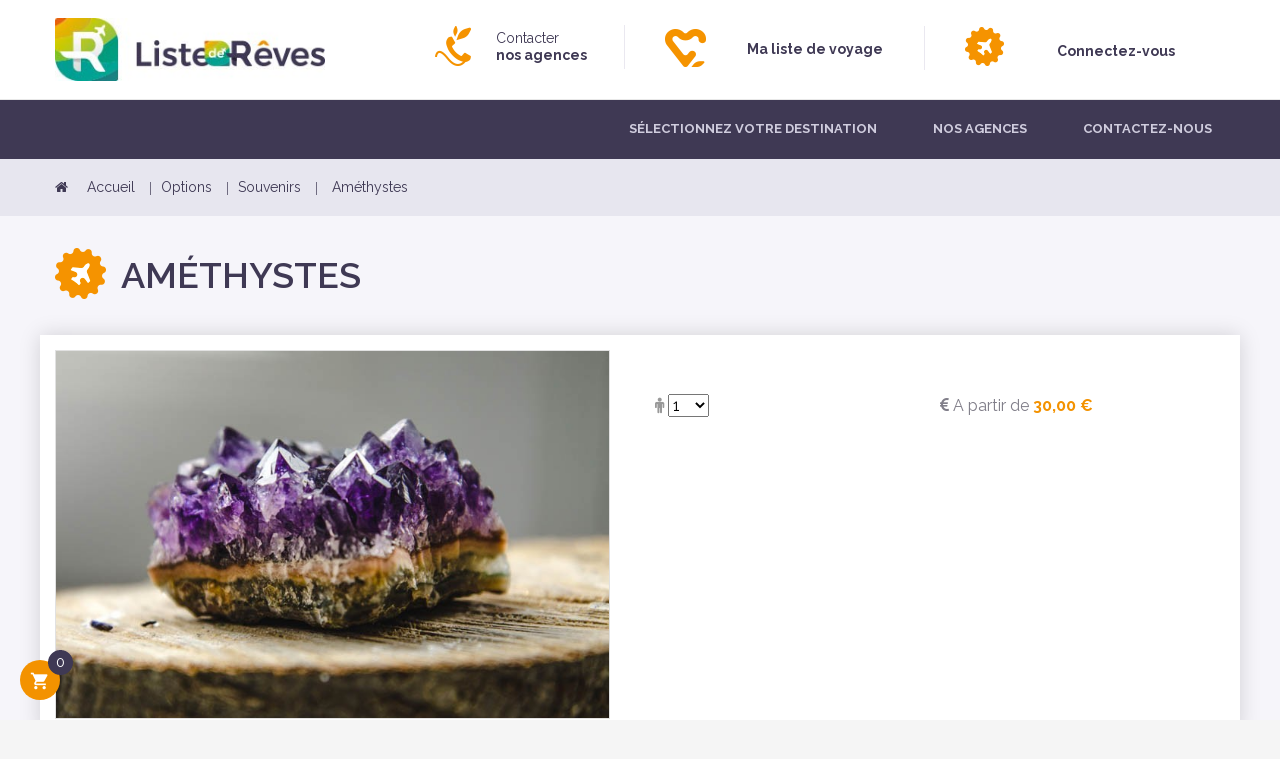

--- FILE ---
content_type: text/html; charset=utf-8
request_url: https://www.listedereves.com/souvenirs/504-amethystes.html
body_size: 11281
content:
<!-- begin catalog/product.tpl -->
<!doctype html>
<html lang="fr"         class="default"
    >

  <head>
    
      
  <meta charset="utf-8">


  <meta http-equiv="x-ua-compatible" content="ie=edge">



  <link rel="canonical" href="https://www.listedereves.com/souvenirs/504-amethystes.html">
  
  <title>Améthystes</title>
  <meta name="description" content="">
  <meta name="keywords" content="">
    


  <meta name="viewport" content="width=device-width, initial-scale=1">



  <link rel="icon" type="image/vnd.microsoft.icon" href="/img/favicon.ico?1542710742">
  <link rel="shortcut icon" type="image/x-icon" href="/img/favicon.ico?1542710742">


  

    <link rel="stylesheet" href="https://www.listedereves.com/themes/leo_athena/assets/css/theme.css" type="text/css" media="all">
  <link rel="stylesheet" href="https://www.listedereves.com/themes/leo_athena/modules/leobootstrapmenu/css/megamenu.css" type="text/css" media="all">
  <link rel="stylesheet" href="https://www.listedereves.com/themes/leo_athena/modules/leobootstrapmenu/css/leomenusidebar.css" type="text/css" media="all">
  <link rel="stylesheet" href="https://www.listedereves.com/themes/leo_athena/modules/leoblog/css/leoblog.css" type="text/css" media="all">
  <link rel="stylesheet" href="https://www.listedereves.com/themes/leo_athena/modules/leoslideshow/css/typo/typo.css" type="text/css" media="all">
  <link rel="stylesheet" href="https://www.listedereves.com/themes/leo_athena/modules/leoslideshow/css/iView/iview.css" type="text/css" media="all">
  <link rel="stylesheet" href="https://www.listedereves.com/themes/leo_athena/modules/leoslideshow/css/iView/skin_4_responsive/style.css" type="text/css" media="all">
  <link rel="stylesheet" href="https://www.listedereves.com/modules/leofeature//css/jquery.mCustomScrollbar.css" type="text/css" media="all">
  <link rel="stylesheet" href="https://www.listedereves.com/themes/leo_athena/modules/leofeature//css/front.css" type="text/css" media="all">
  <link rel="stylesheet" href="https://www.listedereves.com/themes/leo_athena/modules/bestkit_donation/views/css/donation.css" type="text/css" media="all">
  <link rel="stylesheet" href="https://www.listedereves.com/themes/leo_athena/modules/advansedwishlist//views/css/front.css" type="text/css" media="all">
  <link rel="stylesheet" href="https://www.listedereves.com/modules/lyopageeditor//views/css/animate.min.css" type="text/css" media="all">
  <link rel="stylesheet" href="https://www.listedereves.com/modules/lyopageeditor//views/css/app_front.css" type="text/css" media="all">
  <link rel="stylesheet" href="https://www.listedereves.com/modules/asseo/views/css/front/asseo.css" type="text/css" media="all">
  <link rel="stylesheet" href="https://www.listedereves.com/modules/aswishlistmessage//views/css/front/aswishlistmessage.css" type="text/css" media="all">
  <link rel="stylesheet" href="https://www.listedereves.com/js/jquery/ui/themes/base/minified/jquery-ui.min.css" type="text/css" media="all">
  <link rel="stylesheet" href="https://www.listedereves.com/js/jquery/ui/themes/base/minified/jquery.ui.theme.min.css" type="text/css" media="all">
  <link rel="stylesheet" href="https://www.listedereves.com/js/jquery/plugins/fancybox/jquery.fancybox.css" type="text/css" media="all">
  <link rel="stylesheet" href="https://www.listedereves.com/modules/leobootstrapmenu/js/fancybox/jquery.fancybox.css" type="text/css" media="all">
  <link rel="stylesheet" href="https://www.listedereves.com/themes/leo_athena/modules/ps_legalcompliance/views/css/aeuc_front.css" type="text/css" media="all">
  <link rel="stylesheet" href="https://www.listedereves.com/themes/leo_athena/assets/css/custom.css" type="text/css" media="all">
  <link rel="stylesheet" href="https://www.listedereves.com/modules/appagebuilder/css/animate.css" type="text/css" media="all">
  <link rel="stylesheet" href="https://www.listedereves.com/themes/leo_athena/modules/appagebuilder/css/owl.carousel.css" type="text/css" media="all">
  <link rel="stylesheet" href="https://www.listedereves.com/themes/leo_athena/modules/appagebuilder/css/owl.theme.css" type="text/css" media="all">
  <link rel="stylesheet" href="https://www.listedereves.com/themes/leo_athena/modules/appagebuilder/css/styles.css" type="text/css" media="all">
  <link rel="stylesheet" href="https://www.listedereves.com/themes/leo_athena/modules/appagebuilder/css/positions/footerposition1482661221.css" type="text/css" media="all">
  <link rel="stylesheet" href="https://www.listedereves.com/themes/leo_athena/modules/appagebuilder/css/profiles/profile1483615199.css" type="text/css" media="all">



    


  

  <script type="text/javascript">
        var LEO_COOKIE_THEME = "LEO_ATHENA_PANEL_CONFIG";
        var buttoncompare_title_add = "Comparer";
        var buttoncompare_title_remove = "Retirer du Comparer";
        var buttonwishlist_title_add = "Liste de souhaits";
        var buttonwishlist_title_remove = "Supprimer du panier";
        var comparator_max_item = 3;
        var compared_products = [];
        var disable_review_form_txt = "existe pas un crit\u00e8re d'\u00e9valuation pour ce produit ou cette langue";
        var enable_dropdown_defaultcart = 1;
        var enable_flycart_effect = 1;
        var enable_notification = 1;
        var height_cart_item = "135";
        var isLogged = false;
        var number_cartitem_display = 3;
        var prestashop = {"cart":{"products":[],"totals":{"total":{"type":"total","label":"Total","amount":0,"value":"0,00\u00a0\u20ac"},"total_including_tax":{"type":"total","label":"Total TTC","amount":0,"value":"0,00\u00a0\u20ac"},"total_excluding_tax":{"type":"total","label":"Total HT :","amount":0,"value":"0,00\u00a0\u20ac"}},"subtotals":{"products":{"type":"products","label":"Sous-total","amount":0,"value":"0,00\u00a0\u20ac"},"discounts":null,"shipping":{"type":"shipping","label":"Livraison","amount":0,"value":"gratuit"},"tax":{"type":"tax","label":"Taxes incluses","amount":0,"value":"0,00\u00a0\u20ac"}},"products_count":0,"summary_string":"0 articles","vouchers":{"allowed":0,"added":[]},"discounts":[],"minimalPurchase":0,"minimalPurchaseRequired":""},"currency":{"name":"euro","iso_code":"EUR","iso_code_num":"978","sign":"\u20ac"},"customer":{"lastname":null,"firstname":null,"email":null,"birthday":null,"newsletter":null,"newsletter_date_add":null,"optin":null,"website":null,"company":null,"siret":null,"ape":null,"is_logged":false,"gender":{"type":null,"name":null},"addresses":[]},"language":{"name":"Fran\u00e7ais (French)","iso_code":"fr","locale":"fr-FR","language_code":"fr-fr","is_rtl":"0","date_format_lite":"d\/m\/Y","date_format_full":"d\/m\/Y H:i:s","id":2},"page":{"title":"","canonical":null,"meta":{"title":"Am\u00e9thystes","description":"","keywords":"","robots":"index"},"page_name":"product","body_classes":{"lang-fr":true,"lang-rtl":false,"country-FR":true,"currency-EUR":true,"layout-full-width":true,"page-product":true,"tax-display-enabled":true,"product-id-504":true,"product-Am\u00e9thystes":true,"product-id-category-24":true,"product-id-manufacturer-0":true,"product-id-supplier-0":true,"product-available-for-order":true},"admin_notifications":[]},"shop":{"name":"Liste de r\u00eaves","logo":"\/img\/liste-de-reves-logo-1529572125.jpg","stores_icon":"\/img\/logo_stores.png","favicon":"\/img\/favicon.ico"},"urls":{"base_url":"https:\/\/www.listedereves.com\/","current_url":"https:\/\/www.listedereves.com\/souvenirs\/504-amethystes.html","shop_domain_url":"https:\/\/www.listedereves.com","img_ps_url":"https:\/\/www.listedereves.com\/img\/","img_cat_url":"https:\/\/www.listedereves.com\/img\/c\/","img_lang_url":"https:\/\/www.listedereves.com\/img\/l\/","img_prod_url":"https:\/\/www.listedereves.com\/img\/p\/","img_manu_url":"https:\/\/www.listedereves.com\/img\/m\/","img_sup_url":"https:\/\/www.listedereves.com\/img\/su\/","img_ship_url":"https:\/\/www.listedereves.com\/img\/s\/","img_store_url":"https:\/\/www.listedereves.com\/img\/st\/","img_col_url":"https:\/\/www.listedereves.com\/img\/co\/","img_url":"https:\/\/www.listedereves.com\/themes\/leo_athena\/assets\/img\/","css_url":"https:\/\/www.listedereves.com\/themes\/leo_athena\/assets\/css\/","js_url":"https:\/\/www.listedereves.com\/themes\/leo_athena\/assets\/js\/","pic_url":"https:\/\/www.listedereves.com\/upload\/","pages":{"address":"https:\/\/www.listedereves.com\/adresse","addresses":"https:\/\/www.listedereves.com\/adresses","authentication":"https:\/\/www.listedereves.com\/connexion","cart":"https:\/\/www.listedereves.com\/panier","category":"https:\/\/www.listedereves.com\/index.php?controller=category","cms":"https:\/\/www.listedereves.com\/index.php?controller=cms","contact":"https:\/\/www.listedereves.com\/nous-contacter","discount":"https:\/\/www.listedereves.com\/reduction","guest_tracking":"https:\/\/www.listedereves.com\/suivi-commande-invite","history":"https:\/\/www.listedereves.com\/historique-commandes","identity":"https:\/\/www.listedereves.com\/identite","index":"https:\/\/www.listedereves.com\/","my_account":"https:\/\/www.listedereves.com\/mon-compte","order_confirmation":"https:\/\/www.listedereves.com\/confirmation-commande","order_detail":"https:\/\/www.listedereves.com\/index.php?controller=order-detail","order_follow":"https:\/\/www.listedereves.com\/suivi-commande","order":"https:\/\/www.listedereves.com\/commande","order_return":"https:\/\/www.listedereves.com\/index.php?controller=order-return","order_slip":"https:\/\/www.listedereves.com\/avoirs","pagenotfound":"https:\/\/www.listedereves.com\/page-introuvable","password":"https:\/\/www.listedereves.com\/recuperation-mot-de-passe","pdf_invoice":"https:\/\/www.listedereves.com\/index.php?controller=pdf-invoice","pdf_order_return":"https:\/\/www.listedereves.com\/index.php?controller=pdf-order-return","pdf_order_slip":"https:\/\/www.listedereves.com\/index.php?controller=pdf-order-slip","prices_drop":"https:\/\/www.listedereves.com\/promotions","product":"https:\/\/www.listedereves.com\/index.php?controller=product","search":"https:\/\/www.listedereves.com\/recherche","sitemap":"https:\/\/www.listedereves.com\/plan-site","stores":"https:\/\/www.listedereves.com\/agences-de-voyages","supplier":"https:\/\/www.listedereves.com\/fournisseur","register":"https:\/\/www.listedereves.com\/connexion?create_account=1","order_login":"https:\/\/www.listedereves.com\/commande?login=1"},"alternative_langs":{"fr-fr":"https:\/\/www.listedereves.com\/souvenirs\/504-amethystes.html"},"theme_assets":"\/themes\/leo_athena\/assets\/","actions":{"logout":"https:\/\/www.listedereves.com\/?mylogout="},"no_picture_image":{"bySize":{"cart_default":{"url":"https:\/\/www.listedereves.com\/img\/p\/fr-default-cart_default.jpg","width":148,"height":95},"small_default":{"url":"https:\/\/www.listedereves.com\/img\/p\/fr-default-small_default.jpg","width":148,"height":95},"home_default":{"url":"https:\/\/www.listedereves.com\/img\/p\/fr-default-home_default.jpg","width":232,"height":149},"medium_default":{"url":"https:\/\/www.listedereves.com\/img\/p\/fr-default-medium_default.jpg","width":232,"height":149},"product_trending":{"url":"https:\/\/www.listedereves.com\/img\/p\/fr-default-product_trending.jpg","width":570,"height":570},"large_default":{"url":"https:\/\/www.listedereves.com\/img\/p\/fr-default-large_default.jpg","width":752,"height":483}},"small":{"url":"https:\/\/www.listedereves.com\/img\/p\/fr-default-cart_default.jpg","width":148,"height":95},"medium":{"url":"https:\/\/www.listedereves.com\/img\/p\/fr-default-medium_default.jpg","width":232,"height":149},"large":{"url":"https:\/\/www.listedereves.com\/img\/p\/fr-default-large_default.jpg","width":752,"height":483},"legend":""}},"configuration":{"display_taxes_label":true,"is_catalog":false,"show_prices":true,"opt_in":{"partner":true},"quantity_discount":{"type":"discount","label":"Remise"},"voucher_enabled":0,"return_enabled":0},"field_required":[],"breadcrumb":{"links":[{"title":"Accueil","url":"https:\/\/www.listedereves.com\/"},{"title":"Options","url":"https:\/\/www.listedereves.com\/14-options"},{"title":"Souvenirs","url":"https:\/\/www.listedereves.com\/24-souvenirs"},{"title":"Am\u00e9thystes","url":"https:\/\/www.listedereves.com\/souvenirs\/504-amethystes.html"}],"count":4},"link":{"protocol_link":"https:\/\/","protocol_content":"https:\/\/"},"time":1768908657,"static_token":"4846174a9d1a83c3c12f35b64232c28a","token":"2888b484f919ba24aa985f392595c347"};
        var productcompare_add = "Le produit a \u00e9t\u00e9 ajout\u00e9 \u00e0 la liste comparer";
        var productcompare_max_item = "Vous ne pouvez pas ajouter plus de 3 produit \u00e0 la comparaison des produits";
        var productcompare_remove = "a \u00e9t\u00e9 retir\u00e9 avec succ\u00e8s le produit de la liste comparative";
        var productcompare_url = "https:\/\/www.listedereves.com\/module\/leofeature\/productscompare";
        var productcompare_viewlistcompare = "Voir la liste comparer";
        var show_popup = 0;
        var type_dropdown_defaultcart = "dropdown";
        var type_flycart_effect = "fade";
        var width_cart_item = "265";
        var wishlist_add = "Le produit a \u00e9t\u00e9 ajout\u00e9 \u00e0 votre liste";
        var wishlist_cancel_txt = "Annuler";
        var wishlist_confirm_del_txt = "Supprimer l'\u00e9l\u00e9ment s\u00e9lectionn\u00e9?";
        var wishlist_del_default_txt = "Impossible de supprimer par d\u00e9faut liste";
        var wishlist_email_txt = "E-mail";
        var wishlist_loggin_required = "Vous devez \u00eatre connect\u00e9 pour g\u00e9rer votre liste";
        var wishlist_ok_txt = "D'accord";
        var wishlist_quantity_required = "Vous devez saisir une quantit\u00e9";
        var wishlist_remove = "Le produit a \u00e9t\u00e9 retir\u00e9 de votre liste";
        var wishlist_reset_txt = "R\u00e9initialiser";
        var wishlist_send_txt = "Envoyer";
        var wishlist_send_wishlist_txt = "Envoyer liste";
        var wishlist_url = "https:\/\/www.listedereves.com\/module\/leofeature\/mywishlist";
        var wishlist_viewwishlist = "Voir votre liste";
      </script>
<script type="text/javascript">
	var choosefile_text = "Choisir le fichier";
	var turnoff_popup_text = "Ne pas afficher ce popup à nouveau";

	var size_item_quickview = 80;
	var style_scroll_quickview = 'vertical';
	
	var size_item_page = 81;
	var style_scroll_page = 'vertical';
	
	var size_item_quickview_attr = 113;	
	var style_scroll_quickview_attr = 'vertical';
	
	var size_item_popup = 174;
	var style_scroll_popup = 'vertical';
</script>


  
<!-- begin modules/leobootstrapmenu/views/templates/hook/javascript_parameter.tpl -->
<script type="text/javascript">
	
	var FancyboxI18nClose = "Fermer";
	var FancyboxI18nNext = "Prochain";
	var FancyboxI18nPrev = "précédent";
	var current_link = "http://www.listedereves.com/";		
	var currentURL = window.location;
	currentURL = String(currentURL);
	currentURL = currentURL.replace("https://","").replace("http://","").replace("www.","").replace( /#\w*/, "" );
	current_link = current_link.replace("https://","").replace("http://","").replace("www.","");
	var text_warning_select_txt = "S'il vous plaît sélectionner un pour supprimer?";
	var text_confirm_remove_txt = "Etes-vous sûr de retirer de pied de page?";
	var close_bt_txt = "Fermer";
	var list_menu = [];
	var list_menu_tmp = {};
	var list_tab = [];
	var isHomeMenu = 0;
	
</script>
<!-- end modules/leobootstrapmenu/views/templates/hook/javascript_parameter.tpl -->

<!-- begin /home/listedereves/public_html/themes/leo_athena/modules/bestkit_donation/views/templates/hook/header.tpl -->
<script>
    var bestkit_donation_controller = "https://www.listedereves.com/module/bestkit_donation/ajax";
    var checkout_controller = "https://www.listedereves.com/commande";
</script>
<!-- end /home/listedereves/public_html/themes/leo_athena/modules/bestkit_donation/views/templates/hook/header.tpl -->

<!-- begin modules/advansedwishlist/views/templates/hook/header.tpl -->
<script>
    var baseDir = 'https://www.listedereves.com/';    
    var isLogged = '';
    var single_mode = '';
    var added_to_wishlist = 'Le produit a bien été ajouté à votre Wishlist'
    var added_to_wishlist_btn = 'Ajouté à la Wishlist'
    var static_token = '4846174a9d1a83c3c12f35b64232c28a';
    var advansedwishlist_ajax_controller_url = 'https://www.listedereves.com/module/advansedwishlist/ajax';
    var idDefaultWishlist = '0';
        var wishlist_btn_icon = '<i class="material-icons">favorite</i>';
    var ps_ws_version = 'advansedwishlistis17';
    </script>    

<!-- end modules/advansedwishlist/views/templates/hook/header.tpl -->

<!-- begin modules/appagebuilder/views/templates/hook/header.tpl -->
<!-- @file modules\appagebuilder\views\templates\hook\header -->

<script>
    /**
     * List functions will run when document.ready()
     */
    var ap_list_functions = [];
    /**
     * List functions will run when window.load()
     */
    var ap_list_functions_loaded = [];

    /**
     * List functions will run when document.ready() for theme
     */
    
    var products_list_functions = [];
</script>


<script type='text/javascript'>
    var leoOption = {
        category_qty:1,
        product_list_image:0,
        product_one_img:1,
        productCdown: 1,
        productColor: 0,
        homeWidth: 232,
        homeheight: 149,
	}

    ap_list_functions.push(function(){
        if (typeof $.LeoCustomAjax !== "undefined" && $.isFunction($.LeoCustomAjax)) {
            var leoCustomAjax = new $.LeoCustomAjax();
            leoCustomAjax.processAjax();
        }
    });
</script>

<!-- end modules/appagebuilder/views/templates/hook/header.tpl -->

<!-- begin modules/ps_googleanalytics/views/templates/hook/ps_googleanalytics.tpl -->

<script type="text/javascript">
	(window.gaDevIds=window.gaDevIds||[]).push('d6YPbH');
	(function(i,s,o,g,r,a,m){i['GoogleAnalyticsObject']=r;i[r]=i[r]||function(){
	(i[r].q=i[r].q||[]).push(arguments)},i[r].l=1*new Date();a=s.createElement(o),
	m=s.getElementsByTagName(o)[0];a.async=1;a.src=g;m.parentNode.insertBefore(a,m)
	})(window,document,'script','https://www.google-analytics.com/analytics.js','ga');

            ga('create', 'UA-115359437-15', 'auto');
                    ga('set', 'anonymizeIp', true);
        
    ga('require', 'ec');
</script>


<!-- end modules/ps_googleanalytics/views/templates/hook/ps_googleanalytics.tpl -->




    
  <meta property="og:type" content="product">
  <meta property="og:url" content="https://www.listedereves.com/souvenirs/504-amethystes.html">
  <meta property="og:title" content="Améthystes">
  <meta property="og:site_name" content="Liste de rêves">
  <meta property="og:description" content="">
  <meta property="og:image" content="https://www.listedereves.com/504-large_default/amethystes.jpg">
  <meta property="product:pretax_price:amount" content="30">
  <meta property="product:pretax_price:currency" content="EUR">
  <meta property="product:price:amount" content="30">
  <meta property="product:price:currency" content="EUR">
  
  </head>

  <body id="product" class="lang-fr country-fr currency-eur layout-full-width page-product tax-display-enabled product-id-504 product-amethystes product-id-category-24 product-id-manufacturer-0 product-id-supplier-0 product-available-for-order fullwidth">

    
      
    

    <main id="page">
      
              
      <header id="header">
        <div class="header-container">
          
            
<script type="text/javascript">
  function msieversion() {

      var ua = window.navigator.userAgent;
      var msie = ua.indexOf("MSIE ");

      if (msie >= 10 || !!navigator.userAgent.match(/Trident.*rv\:11\./))  // If Internet Explorer, return version number
      {
          console.log(parseInt(ua.substring(msie + 5, ua.indexOf(".", msie))));
          document.write("<div id='alert-ie'>Internet Explorer n'est plus maintenu par Microsoft. <br> Merci d'utiliser un navigateur plus récent. (par exemple : Firefox, Chrome, Edge)</div>");
      }
      else  // If another browser, return 0
      {
          console.log('otherbrowser');
      }

      return false;
  }
  msieversion();

</script>


  <div class="header-banner">
            <div class="inner">
<!-- begin modules/appagebuilder/views/templates/hook/appagebuilder.tpl -->

<!-- end modules/appagebuilder/views/templates/hook/appagebuilder.tpl -->

<!-- begin modules/asseo/views/templates/hook/displayH1.tpl -->

<!-- end modules/asseo/views/templates/hook/displayH1.tpl -->
</div>
      </div>



  <div class="header-top">
              <div class="container">
              <div class="inner">
<!-- begin modules/appagebuilder/views/templates/hook/appagebuilder.tpl -->

<!-- begin modules/appagebuilder/views/templates/hook/ApRow.tpl -->
<!-- @file modules\appagebuilder\views\templates\hook\ApRow -->
    <div        class="row box-header ApRow  has-bg bg-boxed"
	        data-bg=" no-repeat"                style="background: no-repeat;"        >
                                            
<!-- begin modules/appagebuilder/views/templates/hook/ApColumn.tpl -->
<!-- @file modules\appagebuilder\views\templates\hook\ApColumn -->
<div    class="col-xl-3 col-lg-3 col-md-12 col-sm-12 col-xs-12 col-sp-12 left-header ApColumn "
		    >
                    
<!-- begin modules/appagebuilder/views/templates/hook/ApGenCode.tpl -->
<!-- @file modules\appagebuilder\views\templates\hook\ApGenCode -->

	<a href="https://www.listedereves.com/">     <img class="logo img-fluid" src="/img/liste-de-reves-logo-1529572125.jpg" alt="Liste de rêves"></a>

<!-- end modules/appagebuilder/views/templates/hook/ApGenCode.tpl -->

    </div>
<!-- end modules/appagebuilder/views/templates/hook/ApColumn.tpl -->

<!-- begin modules/appagebuilder/views/templates/hook/ApColumn.tpl -->
<!-- @file modules\appagebuilder\views\templates\hook\ApColumn -->
<div    class="col-xl-3 col-lg-3 col-md-4 col-sm-4 col-xs-12 col-sp-12 right-header no-padding-left hidden-sm-down ApColumn "
		    >
                    
<!-- begin modules/appagebuilder/views/templates/hook/ApGeneral.tpl -->
<!-- @file modules\appagebuilder\views\templates\hook\ApGeneral -->
<div     class="block agence-top ApRawHtml">
	                    <a href ="/nous-contacter" class="contact-agence-top">Contacter <br><span>nos agences</span></a>    	</div>
<!-- end modules/appagebuilder/views/templates/hook/ApGeneral.tpl -->

    </div>
<!-- end modules/appagebuilder/views/templates/hook/ApColumn.tpl -->

<!-- begin modules/appagebuilder/views/templates/hook/ApColumn.tpl -->
<!-- @file modules\appagebuilder\views\templates\hook\ApColumn -->
<div    class="col-xl-3 col-lg-3 col-md-4 col-sm-6 col-xs-6 col-sp-6  list-header ApColumn "
		    >
                    
<!-- begin modules/appagebuilder/views/templates/hook/ApModule.tpl -->
<!-- @file modules\appagebuilder\views\templates\hook\ApModule -->

<!-- begin /home/listedereves/public_html/themes/leo_athena/modules/advansedwishlist/views/templates/hook/blockwishlist_top.tpl -->
<style>
.wishlist i, .wish_link i{
color: #0000ff;
}
</style>
<script>
    var baseDir = 'https://www.listedereves.com/';
    var isLogged = '';
    var single_mode = '';
    var added_to_wishlist = 'Le produit a bien été ajouté à votre Wishlist'
    var added_to_wishlist_btn = 'Ajouté à la Wishlist'
    var static_token = '4846174a9d1a83c3c12f35b64232c28a';
    var advansedwishlist_ajax_controller_url = 'https://www.listedereves.com/module/advansedwishlist/ajax';
    var idDefaultWishlist = '0';
        var wishlist_btn_icon = '<i class="material-icons">favorite</i>';
    var ps_ws_version = 'advansedwishlistis17';
    </script>
<div id="block_wishlist_top"><div class="wish_link wish_link_text wish_link_17">
        <span>Ma liste de voyage</span>
<div class="allert_note">Vous devez être connecté à votre compte client
    <p class="login_links">
    <a class="inline" href="https://www.listedereves.com/mon-compte">Connexion</a> | <a class="inline" href="https://www.listedereves.com/mon-compte">Création de compte</a>
    </p>
</div>

    </div>
</div>
<!-- end /home/listedereves/public_html/themes/leo_athena/modules/advansedwishlist/views/templates/hook/blockwishlist_top.tpl -->

<!-- end modules/appagebuilder/views/templates/hook/ApModule.tpl -->

    </div>
<!-- end modules/appagebuilder/views/templates/hook/ApColumn.tpl -->

<!-- begin modules/appagebuilder/views/templates/hook/ApColumn.tpl -->
<!-- @file modules\appagebuilder\views\templates\hook\ApColumn -->
<div    class="col-xl-3 col-lg-3 col-md-4 col-sm-6 col-xs-6 col-sp-6 customer-account-link-header ApColumn "
		    >
                    
<!-- begin modules/appagebuilder/views/templates/hook/ApModule.tpl -->
<!-- @file modules\appagebuilder\views\templates\hook\ApModule -->

<!-- begin module:ps_customeraccountlinks/ps_customeraccountlinks.tpl -->
<!-- begin /home/listedereves/public_html/themes/leo_athena/modules/ps_customeraccountlinks/ps_customeraccountlinks.tpl -->
<div id="block_myaccount_infos_top">
  <a class="block_myaccount_link" href="https://www.listedereves.com/mon-compte" rel="nofollow">
	   Connectez-vous	</a>
</div><!-- end /home/listedereves/public_html/themes/leo_athena/modules/ps_customeraccountlinks/ps_customeraccountlinks.tpl -->
<!-- end module:ps_customeraccountlinks/ps_customeraccountlinks.tpl -->

<!-- end modules/appagebuilder/views/templates/hook/ApModule.tpl -->

    </div>
<!-- end modules/appagebuilder/views/templates/hook/ApColumn.tpl -->
            </div>

<!-- end modules/appagebuilder/views/templates/hook/ApRow.tpl -->

<!-- end modules/appagebuilder/views/templates/hook/appagebuilder.tpl -->
</div>
                  </div>
          </div>
  
<!-- begin modules/appagebuilder/views/templates/hook/appagebuilder.tpl -->

<!-- end modules/appagebuilder/views/templates/hook/appagebuilder.tpl -->




  <nav class="header-nav">
    <div class="topnav">
            <div class="container">
              <div class="inner">
<!-- begin modules/appagebuilder/views/templates/hook/appagebuilder.tpl -->
<!-- begin modules/appagebuilder/views/templates/hook/ApRow.tpl -->
<!-- @file modules\appagebuilder\views\templates\hook\ApRow -->
    <div        class="row box-header ApRow  has-bg bg-boxed"
	        data-bg=" no-repeat"                style="background: no-repeat;"        >
                                            
<!-- begin modules/appagebuilder/views/templates/hook/ApColumn.tpl -->
<!-- @file modules\appagebuilder\views\templates\hook\ApColumn -->
<div    class="col-xl-12 col-lg-8 col-md-6 col-sm-6 col-xs-6 col-sp-6 center-header ApColumn "
		    >
                    
<!-- begin modules/appagebuilder/views/templates/hook/ApMegamenu.tpl -->
<!-- @file modules\appagebuilder\views\templates\hook\ApSlideShow -->
<div id="memgamenu-form_3279490034" class="ApMegamenu">
			
<!-- begin modules/leobootstrapmenu/views/templates/hook/megamenu.tpl -->
	<nav data-megamenu-id="3279490034" class="leo-megamenu cavas_menu navbar navbar-default enable-canvas " role="navigation">
			<!-- Brand and toggle get grouped for better mobile display -->
			<div class="navbar-header">
				<button type="button" class="navbar-toggler hidden-lg-up" data-toggle="collapse" data-target=".megamenu-off-canvas-3279490034">
					<span class="sr-only">Basculer la navigation</span>
					&#9776;
					<!--
					<span class="icon-bar"></span>
					<span class="icon-bar"></span>
					<span class="icon-bar"></span>
					-->
				</button>
			</div>
			<!-- Collect the nav links, forms, and other content for toggling -->
						<div class="leo-top-menu collapse navbar-toggleable-md megamenu-off-canvas megamenu-off-canvas-3279490034"><ul class="nav navbar-nav megamenu horizontal"><li class="nav-item   " ><a href="https://www.listedereves.com/3-destinations" target="_self" class="nav-link has-category"><span class="menu-title">Sélectionnez votre destination</span></a></li><li class="nav-item   " ><a href="https://www.listedereves.com/agences-de-voyages" target="_self" class="nav-link has-category"><span class="menu-title">Nos agences</span></a></li><li class="nav-item   " ><a href="https://www.listedereves.com/nous-contacter" target="_self" class="nav-link has-category"><span class="menu-title">Contactez-nous</span></a></li></ul></div>
	</nav>
	<script type="text/javascript">
	// <![CDATA[				
			// var type="horizontal";
			// checkActiveLink();
			// checkTarget();
			list_menu_tmp.id = 3279490034;
			list_menu_tmp.type = 'horizontal';
	// ]]>
	
									
				// offCanvas();
				// var show_cavas = 1;
				// console.log('testaaa');
				// console.log(show_cavas);
				list_menu_tmp.show_cavas =1;
			
		
				
		list_menu_tmp.list_tab = list_tab;
		list_menu.push(list_menu_tmp);
		list_menu_tmp = {};	
		list_tab = {};
		
	</script>

<!-- end modules/leobootstrapmenu/views/templates/hook/megamenu.tpl -->
	</div>

<!-- end modules/appagebuilder/views/templates/hook/ApMegamenu.tpl -->

    </div>
<!-- end modules/appagebuilder/views/templates/hook/ApColumn.tpl -->
            </div>

<!-- end modules/appagebuilder/views/templates/hook/ApRow.tpl -->

<!-- end modules/appagebuilder/views/templates/hook/appagebuilder.tpl -->
</div>
            </div>
          </div>
    <div class="bottomnav">
              <div class="container">
              <div class="inner">
<!-- begin modules/appagebuilder/views/templates/hook/appagebuilder.tpl -->

<!-- end modules/appagebuilder/views/templates/hook/appagebuilder.tpl -->
</div>
              </div>
          </div>
  </nav>

          
        </div>
      </header>
      
        
<aside id="notifications">
  <div class="container">
    
    
    
      </div>
</aside>
      
      <section id="wrapper">
       
              <div class="container-fluid">
                
            <div class="row-breadcrumb">
  <div class="row">
    <div class="container">
      <nav data-depth="4" class="breadcrumb hidden-sm-down">
        <ol itemscope itemtype="http://schema.org/BreadcrumbList">
                      
              <li itemprop="itemListElement" itemscope itemtype="http://schema.org/ListItem">
                <a itemprop="item" href="https://www.listedereves.com/">
                  <span itemprop="name">Accueil</span>
                </a>
                <meta itemprop="position" content="1">
              </li>
            
                      
              <li itemprop="itemListElement" itemscope itemtype="http://schema.org/ListItem">
                <a itemprop="item" href="https://www.listedereves.com/14-options">
                  <span itemprop="name">Options</span>
                </a>
                <meta itemprop="position" content="2">
              </li>
            
                      
              <li itemprop="itemListElement" itemscope itemtype="http://schema.org/ListItem">
                <a itemprop="item" href="https://www.listedereves.com/24-souvenirs">
                  <span itemprop="name">Souvenirs</span>
                </a>
                <meta itemprop="position" content="3">
              </li>
            
                      
              <li itemprop="itemListElement" itemscope itemtype="http://schema.org/ListItem">
                <a itemprop="item" href="https://www.listedereves.com/souvenirs/504-amethystes.html">
                  <span itemprop="name">Améthystes</span>
                </a>
                <meta itemprop="position" content="4">
              </li>
            
                  </ol>
      </nav>
    </div>
  </div>
</div>          
          <div class="row">
            

            
  <div id="content-wrapper" class="col-lg-12 col-xs-12">
    
    
      <div class="row">
      <div class="container">
        <div class="product-title">
        
          
            <h2 class="h1 product-detail-name" itemprop="name">Améthystes</h2>
          
        
        </div>   
        <section id="main" itemscope itemtype="https://schema.org/Product">
          <meta itemprop="url" content="https://www.listedereves.com/souvenirs/504-amethystes.html">

            <div class="row row-product">
              <div class="col-lg-6 col-md-12 left-column">
                
                  <section class="page-content" id="content">
                    
                      
                        <ul class="product-flags">
                                                  </ul>
                      
                    
                        <div class="images-container">
  
    <div class="product-cover">
      <img class="js-qv-product-cover img-fluid" src="https://www.listedereves.com/504-large_default/amethystes.jpg" alt="Améthystes" title="Améthystes" itemprop="image">
      <div class="layer hidden-sm-down" data-toggle="modal" data-target="#product-modal">
        <i class="material-icons zoom-in">&#xE8FF;</i>
      </div>
    </div>
  
  </div>

                      

                    
                  </section>
                
                </div>
                <div class="col-lg-6 col-md-12">
                  

                  

                  <div class="product-information">
                    <div id="product-description-504" class="product-description-large" itemprop="description"></div>

                    <div id="quantity_504" class="quantity-product-detail">
                      <span class="symbol"><i class="fa fa-male" aria-hidden="true"></i></span>
                      <select class="quantity_wanted">
                                                  <option value="1">1</option>
                                                  <option value="2">2</option>
                                                  <option value="3">3</option>
                                                  <option value="4">4</option>
                                                  <option value="5">5</option>
                                                  <option value="6">6</option>
                                                  <option value="7">7</option>
                                                  <option value="8">8</option>
                                                  <option value="9">9</option>
                                                  <option value="10">10</option>
                                                  <option value="11">11</option>
                                                  <option value="12">12</option>
                                                  <option value="13">13</option>
                                                  <option value="14">14</option>
                                                  <option value="15">15</option>
                                                  <option value="16">16</option>
                                                  <option value="17">17</option>
                                                  <option value="18">18</option>
                                                  <option value="19">19</option>
                                                  <option value="20">20</option>
                                                  <option value="21">21</option>
                                                  <option value="22">22</option>
                                                  <option value="23">23</option>
                                                  <option value="24">24</option>
                                                  <option value="25">25</option>
                                                  <option value="26">26</option>
                                                  <option value="27">27</option>
                                                  <option value="28">28</option>
                                                  <option value="29">29</option>
                                                  <option value="30">30</option>
                                              </select>
                    </div>
                  
                    
                                                <div class="product-prices">
    
          

    
      <div
        class="product-price h5 "
        itemprop="offers"
        itemscope
        itemtype="https://schema.org/Offer"
      >
        <link itemprop="availability" href="https://schema.org/InStock"/>
        <meta itemprop="priceCurrency" content="EUR">

        <div class="current-price">
          <span class="symbol"><i class="fa fa-eur" aria-hidden="true"></i></span> <span class="apartirde">A partir de <span itemprop="price" class="price" content="30">30,00 €</span></span>

                  </div>

        
                  
      </div>
    

    
          

    
          

    
          

    

      </div>
                                          

                    
<!-- begin modules/appagebuilder/views/templates/hook/appagebuilder.tpl -->

<!-- end modules/appagebuilder/views/templates/hook/appagebuilder.tpl -->

<!-- begin module:ps_sharebuttons/views/templates/hook/ps_sharebuttons.tpl -->
<!-- begin /home/listedereves/public_html/themes/leo_athena/modules/ps_sharebuttons/views/templates/hook/ps_sharebuttons.tpl -->

  
<!-- end /home/listedereves/public_html/themes/leo_athena/modules/ps_sharebuttons/views/templates/hook/ps_sharebuttons.tpl -->
<!-- end module:ps_sharebuttons/views/templates/hook/ps_sharebuttons.tpl -->


                            			     
                  <div class="product-actions">
                    
                      <form action="https://www.listedereves.com/panier" method="post" id="add-to-cart-or-refresh">
                        <input type="hidden" name="token" value="4846174a9d1a83c3c12f35b64232c28a">
                        <input type="hidden" name="id_product" value="504" id="product_page_product_id">
                        <input type="hidden" name="id_customization" value="0" id="product_customization_id">

                          
                            <div class="product-variants">
  </div>
                          

                          
                                                      

                          
                            <section class="product-discounts">
  </section>
                          

                          
                                                      

                        </form>
                      

                    </div>

                  
                    
<!-- begin modules/appagebuilder/views/templates/hook/appagebuilder.tpl -->

<!-- end modules/appagebuilder/views/templates/hook/appagebuilder.tpl -->

                  

                                </div>
            </div>
      </div>
          

          
            
<!-- begin modules/appagebuilder/views/templates/hook/appagebuilder.tpl -->

<!-- end modules/appagebuilder/views/templates/hook/appagebuilder.tpl -->

				<script type="text/javascript">
					document.addEventListener('DOMContentLoaded', function() {
						var MBG = GoogleAnalyticEnhancedECommerce;
						MBG.setCurrency('EUR');
						MBG.addProductDetailView({"id":504,"name":"amethystes","category":"souvenirs","brand":"","variant":false,"type":"virtual","position":"0","quantity":1,"list":"product","url":"https%3A%2F%2Fwww.listedereves.com%2Fsouvenirs%2F504-amethystes.html","price":"30,00\u00a0\u20ac"});
					});
				</script>
          

          
            <div class="modal fade js-product-images-modal" id="product-modal">
  <div class="modal-dialog" role="document">
    <div class="modal-content">
      <div class="modal-body">
                <figure>
          <img class="js-modal-product-cover product-cover-modal" width="752" src="https://www.listedereves.com/504-large_default/amethystes.jpg" alt="Améthystes" title="Améthystes" itemprop="image">
          <figcaption class="image-caption">
          
            <div id="product-description-short" itemprop="description"></div>
          
        </figcaption>
        </figure>
        <aside id="thumbnails" class="thumbnails js-thumbnails text-sm-center">
          
            <div class="js-modal-mask mask  nomargin ">
              <ul class="product-images js-modal-product-images">
                                  <li class="thumb-container">
                    <img data-image-large-src="https://www.listedereves.com/504-large_default/amethystes.jpg" class="thumb js-modal-thumb" src="https://www.listedereves.com/504-medium_default/amethystes.jpg" alt="Améthystes" title="Améthystes" width="232" itemprop="image">
                  </li>
                              </ul>
            </div>
           
          <div class="arrows js-modal-arrows">
            <i class="material-icons arrow-up js-modal-arrow-up">&#xE5C7;</i>
            <i class="material-icons arrow-down js-modal-arrow-down">&#xE5C5;</i>
          </div> 
        </aside>
      </div>
    </div><!-- /.modal-content -->
  </div><!-- /.modal-dialog -->
</div><!-- /.modal -->
          

          
            <footer class="page-footer">
              
                <!-- Footer content -->
              
            </footer>
          
        </section>
      </div>
    </div>

    
          
  
    
  </div>


            
          </div>
                  </div>
        	
      </section>

      <footer id="footer" class="footer-container">
        
          
  <div class="footer-top">
          <div class="container">
          <div class="inner">
<!-- begin modules/appagebuilder/views/templates/hook/appagebuilder.tpl -->

<!-- end modules/appagebuilder/views/templates/hook/appagebuilder.tpl -->
</div>
          </div>
      </div>


  <div class="footer-center">
          <div class="inner">
<!-- begin modules/appagebuilder/views/templates/hook/appagebuilder.tpl -->
<!-- begin modules/appagebuilder/views/templates/hook/ApRow.tpl -->
<!-- @file modules\appagebuilder\views\templates\hook\ApRow -->
<div class="wrapper" style="background: #ffffff no-repeat"     >
	                     <div class="container">
    <div        class="row footer-group-reassurance ApRow  has-bg bg-fullwidth-container"
	                        style=""        >
                                            
<!-- begin modules/appagebuilder/views/templates/hook/ApColumn.tpl -->
<!-- @file modules\appagebuilder\views\templates\hook\ApColumn -->
<div    class="col-xl-3 col-lg-3 col-md-6 col-sm-12 col-xs-12 col-sp-12  ApColumn "
		    >
                    
<!-- begin modules/appagebuilder/views/templates/hook/ApImage.tpl -->
<!-- @file modules\appagebuilder\views\templates\hook\ApImage -->
<div id="image-form_815862556169783" class="block ApImage">
	
                            <img src="/themes/leo_athena/assets/img/modules/appagebuilder/images/icone-turquoise-monde.png" class=""
                                    title=""
            alt=""
	    style=" width:auto; 
			height:auto" />

            	                    <div class='image_description'>
								<p>Organisateur de voyages <br />à l’étranger</p>            </div>
        </div>

<!-- end modules/appagebuilder/views/templates/hook/ApImage.tpl -->

    </div>
<!-- end modules/appagebuilder/views/templates/hook/ApColumn.tpl -->

<!-- begin modules/appagebuilder/views/templates/hook/ApColumn.tpl -->
<!-- @file modules\appagebuilder\views\templates\hook\ApColumn -->
<div    class="col-xl-3 col-lg-3 col-md-6 col-sm-12 col-xs-12 col-sp-12  ApColumn "
		    >
                    
<!-- begin modules/appagebuilder/views/templates/hook/ApImage.tpl -->
<!-- @file modules\appagebuilder\views\templates\hook\ApImage -->
<div id="image-form_6867541973098669" class="block ApImage">
	
                            <img src="/themes/leo_athena/assets/img/modules/appagebuilder/images/icone-turquoise-liste.png" class=""
                                    title=""
            alt=""
	    style=" width:auto; 
			height:auto" />

            	                    <div class='image_description'>
								<p>commande gratuite <br />sauf annulation</p>            </div>
        </div>

<!-- end modules/appagebuilder/views/templates/hook/ApImage.tpl -->

    </div>
<!-- end modules/appagebuilder/views/templates/hook/ApColumn.tpl -->

<!-- begin modules/appagebuilder/views/templates/hook/ApColumn.tpl -->
<!-- @file modules\appagebuilder\views\templates\hook\ApColumn -->
<div    class="col-xl-3 col-lg-3 col-md-6 col-sm-12 col-xs-12 col-sp-12  ApColumn "
		    >
                    
<!-- begin modules/appagebuilder/views/templates/hook/ApImage.tpl -->
<!-- @file modules\appagebuilder\views\templates\hook\ApImage -->
<div id="image-form_8374382099648726" class="block ApImage">
	
                            <img src="/themes/leo_athena/assets/img/modules/appagebuilder/images/icone-turquoise-crayon.png" class=""
                                    title=""
            alt=""
	    style=" width:auto; 
			height:auto" />

            	                    <div class='image_description'>
								<p>Agences adhérentes à <br />l'APS <span class="light">(garantie financière)</span></p>            </div>
        </div>

<!-- end modules/appagebuilder/views/templates/hook/ApImage.tpl -->

    </div>
<!-- end modules/appagebuilder/views/templates/hook/ApColumn.tpl -->

<!-- begin modules/appagebuilder/views/templates/hook/ApColumn.tpl -->
<!-- @file modules\appagebuilder\views\templates\hook\ApColumn -->
<div    class="col-xl-3 col-lg-3 col-md-6 col-sm-12 col-xs-12 col-sp-12  ApColumn "
		    >
                    
<!-- begin modules/appagebuilder/views/templates/hook/ApImage.tpl -->
<!-- @file modules\appagebuilder\views\templates\hook\ApImage -->
<div id="image-form_9419871370882708" class="block ApImage">
	
                            <img src="/themes/leo_athena/assets/img/modules/appagebuilder/images/icone-turquoise-sur-mesure.png" class=""
                                    title=""
            alt=""
	    style=" width:auto; 
			height:auto" />

            	                    <div class='image_description'>
								<p>100%<br />sur mesure</p>            </div>
        </div>

<!-- end modules/appagebuilder/views/templates/hook/ApImage.tpl -->

    </div>
<!-- end modules/appagebuilder/views/templates/hook/ApColumn.tpl -->
            </div>
</div>
</div>

<!-- end modules/appagebuilder/views/templates/hook/ApRow.tpl -->

<!-- begin modules/appagebuilder/views/templates/hook/ApRow.tpl -->
<!-- @file modules\appagebuilder\views\templates\hook\ApRow -->
<div class="wrapper" style="background: #ffffff url(/themes/leo_athena/assets/img/modules/appagebuilder/images/plage-bg.jpg) no-repeat"     >
	                     <div class="container">
    <div        class="row footer-copyright ApRow  has-bg bg-fullwidth-container"
	                        style=""        >
                                            
<!-- begin modules/appagebuilder/views/templates/hook/ApColumn.tpl -->
<!-- @file modules\appagebuilder\views\templates\hook\ApColumn -->
<div    class="col-xl-12 col-lg-12 col-md-12 col-sm-12 col-xs-12 col-sp-12  ApColumn "
		    >
                    
<!-- begin modules/appagebuilder/views/templates/hook/ApModule.tpl -->
<!-- @file modules\appagebuilder\views\templates\hook\ApModule -->

<!-- begin module:ps_emailsubscription/views/templates/hook/ps_emailsubscription.tpl -->
<!-- begin /home/listedereves/public_html/themes/leo_athena/modules/ps_emailsubscription/views/templates/hook/ps_emailsubscription.tpl -->





<div class="block_newsletter block">
  <span class="newsletter-title">inscrivez-vous <span>a la newsletter</span></span>
  <div class="block_content">
    <div class="msg-block">
            </div>
    <div class="block_newsletter_desc hidden-sm hidden-xs">
      inscrivez-vous &agrave; notre newsletter<br>
      et recevez nos nouvelles offres et destinations
    </div>
    <form action="https://www.listedereves.com/#footer" method="post">
      <div class="form-row">
        <div class="form-group col-xs-12 col-sm-6 col-md-6 form-group-newsletter">          
          <!-- <div class="input-wrapper"> -->
            <input class="email-newsletter" name="email" type="text" value="" placeholder="Inscrivez votre e-mail">
          <!-- </div> -->`
        </div>
        <div class="form-group col-xs-12 col-sm-6 col-md-6">          
          <button class="btn-newsletter" name="submitNewsletter" type="submit" value="Inscrivez-vous maintenant !">
            <span>Inscrivez-vous maintenant !</span>
          </button>
          <input type="hidden" name="action" value="0">
          <div class="clearfix"></div>
        </div>
      </div>
    </form>
  </div>
</div>
<!-- end /home/listedereves/public_html/themes/leo_athena/modules/ps_emailsubscription/views/templates/hook/ps_emailsubscription.tpl -->
<!-- end module:ps_emailsubscription/views/templates/hook/ps_emailsubscription.tpl -->

<!-- end modules/appagebuilder/views/templates/hook/ApModule.tpl -->

    </div>
<!-- end modules/appagebuilder/views/templates/hook/ApColumn.tpl -->
            </div>
</div>
</div>

<!-- end modules/appagebuilder/views/templates/hook/ApRow.tpl -->

<!-- begin modules/appagebuilder/views/templates/hook/ApRow.tpl -->
<!-- @file modules\appagebuilder\views\templates\hook\ApRow -->
<div class="wrapper" style="background: #f6f5fa no-repeat"     >
	                     <div class="container">
    <div        class="row footer-group-top ApRow  has-bg bg-fullwidth-container"
	                        style=""        >
                                            
<!-- begin modules/appagebuilder/views/templates/hook/ApColumn.tpl -->
<!-- @file modules\appagebuilder\views\templates\hook\ApColumn -->
<div    class="col-xl-3 col-lg-3 col-md-6 col-sm-12 col-xs-12 col-sp-12  ApColumn "
		    >
                    
<!-- begin modules/appagebuilder/views/templates/hook/ApGeneral.tpl -->
<!-- @file modules\appagebuilder\views\templates\hook\ApGeneral -->
<div     class="block ApRawHtml">
	                    <a href="/agences-de-voyages" class="footer-contact">Contacter <br><span>nos agences</span></a> <br><br><a href="/nous-contacter" class="footer-contact footer-contact-mail">Une demande particulière ? <br><span>Formulaire de contact</span></a>    	</div>
<!-- end modules/appagebuilder/views/templates/hook/ApGeneral.tpl -->

    </div>
<!-- end modules/appagebuilder/views/templates/hook/ApColumn.tpl -->

<!-- begin modules/appagebuilder/views/templates/hook/ApColumn.tpl -->
<!-- @file modules\appagebuilder\views\templates\hook\ApColumn -->
<div    class="col-xl-3 col-lg-3 col-md-3 col-sm-12 col-xs-12 col-sp-12  ApColumn "
		    >
                    
<!-- begin /home/listedereves/public_html/themes/leo_athena/modules/appagebuilder/views/templates/hook//ApBlockLink.tpl -->
<!-- @file modules\appagebuilder\views\templates\hook\ApBlockLink -->
            <div class="block ApLink footer-links ApBlockLink">
                            <span class="title-footer">Information</span>
                        
                            <ul>
                                                            <li><a href="https://www.listedereves.com/content/2-mentions-legales" target="_self">Mentions légales</a></li>
                                                                                <li><a href="https://www.listedereves.com/content/3-conditions-generales-de-ventes" target="_self">Conditions Générales de Vente</a></li>
                                                    </ul>
                    </div>
    
<!-- end /home/listedereves/public_html/themes/leo_athena/modules/appagebuilder/views/templates/hook//ApBlockLink.tpl -->

    </div>
<!-- end modules/appagebuilder/views/templates/hook/ApColumn.tpl -->

<!-- begin modules/appagebuilder/views/templates/hook/ApColumn.tpl -->
<!-- @file modules\appagebuilder\views\templates\hook\ApColumn -->
<div    class="col-xl-3 col-lg-3 col-md-3 col-sm-12 col-xs-12 col-sp-12  ApColumn "
		    >
                    
<!-- begin /home/listedereves/public_html/themes/leo_athena/modules/appagebuilder/views/templates/hook//ApBlockLink.tpl -->
<!-- @file modules\appagebuilder\views\templates\hook\ApBlockLink -->
            <div class="block ApLink footer-links ApBlockLink">
                            <span class="title-footer">Service client</span>
                        
                            <ul>
                                                            <li><a href="https://www.listedereves.com/identite" target="_self">Mon Compte</a></li>
                                                                                <li><a href="/module/advansedwishlist/mywishlist" target="_self">Ma liste de voyage</a></li>
                                                    </ul>
                    </div>
    
<!-- end /home/listedereves/public_html/themes/leo_athena/modules/appagebuilder/views/templates/hook//ApBlockLink.tpl -->

    </div>
<!-- end modules/appagebuilder/views/templates/hook/ApColumn.tpl -->
            </div>
</div>
</div>

<!-- end modules/appagebuilder/views/templates/hook/ApRow.tpl -->

<!-- begin modules/appagebuilder/views/templates/hook/ApRow.tpl -->
<!-- @file modules\appagebuilder\views\templates\hook\ApRow -->
<div class="wrapper" style="background: #ffffff no-repeat"     >
	                     <div class="container">
    <div        class="row footer-logo-liste ApRow  has-bg bg-fullwidth-container"
	                        style=""        >
                                            
<!-- begin modules/appagebuilder/views/templates/hook/ApColumn.tpl -->
<!-- @file modules\appagebuilder\views\templates\hook\ApColumn -->
<div    class="col-xl-3 col-lg-6 col-md-6 col-sm-12 col-xs-12 col-sp-12 footer-padding-logo footer-border-logo ApColumn "
		    >
                    
<!-- begin modules/appagebuilder/views/templates/hook/ApImage.tpl -->
<!-- @file modules\appagebuilder\views\templates\hook\ApImage -->
<div id="image-form_32029256794942125" class="block img-responsive ApImage">
	
                            <img src="/themes/leo_athena/assets/img/modules/appagebuilder/images/logo-liste-de-reves-grand.png" class=""
                                    title=""
            alt="Liste de rêves"
	    style=" width:100%; 
			height:auto" />

            	        </div>

<!-- end modules/appagebuilder/views/templates/hook/ApImage.tpl -->

    </div>
<!-- end modules/appagebuilder/views/templates/hook/ApColumn.tpl -->

<!-- begin modules/appagebuilder/views/templates/hook/ApColumn.tpl -->
<!-- @file modules\appagebuilder\views\templates\hook\ApColumn -->
<div    class="col-xl-9 col-lg-6 col-md-6 col-sm-12 col-xs-12 col-sp-12 footer-padding-logo footer-texte-logo ApColumn "
		    >
                    
<!-- begin modules/appagebuilder/views/templates/hook/ApGeneral.tpl -->
<!-- @file modules\appagebuilder\views\templates\hook\ApGeneral -->
<div     class="block ApRawHtml">
	                    <div>Confiez nous votre voyage et profitez pleinement de votre bonheur. Nos agences mettent tout en oeuvre pour en faire un moment inoubliable. Réservation dans nos points de vente ou par téléphone. Agences adhérentes à l'APS (garantie financière)LIC 059960011</div>    	</div>
<!-- end modules/appagebuilder/views/templates/hook/ApGeneral.tpl -->

    </div>
<!-- end modules/appagebuilder/views/templates/hook/ApColumn.tpl -->
            </div>
</div>
</div>

<!-- end modules/appagebuilder/views/templates/hook/ApRow.tpl -->

<!-- begin modules/appagebuilder/views/templates/hook/ApRow.tpl -->
<!-- @file modules\appagebuilder\views\templates\hook\ApRow -->
<div class="wrapper" style="background: #ffffff no-repeat"     >
	                     <div class="container">
    <div        class="row footer-copyright ApRow  has-bg bg-fullwidth-container"
	                        style=""        >
                                            
<!-- begin modules/appagebuilder/views/templates/hook/ApColumn.tpl -->
<!-- @file modules\appagebuilder\views\templates\hook\ApColumn -->
<div    class="col-md-6 col-lg-6 col-xl-6  ApColumn "
		    >
                    
<!-- begin modules/appagebuilder/views/templates/hook/ApGeneral.tpl -->
<!-- @file modules\appagebuilder\views\templates\hook\ApGeneral -->
<div     class="block ApRawHtml">
	                    COPYRIGHT © 2018 - TOUS DROITS RÉSERVÉS.     	</div>
<!-- end modules/appagebuilder/views/templates/hook/ApGeneral.tpl -->

    </div>
<!-- end modules/appagebuilder/views/templates/hook/ApColumn.tpl -->

<!-- begin modules/appagebuilder/views/templates/hook/ApColumn.tpl -->
<!-- @file modules\appagebuilder\views\templates\hook\ApColumn -->
<div    class="col-md-6 col-lg-6 col-xl-6  ApColumn "
		    >
                    
<!-- begin modules/appagebuilder/views/templates/hook/ApGeneral.tpl -->
<!-- @file modules\appagebuilder\views\templates\hook\ApGeneral -->
<div     class="block ApRawHtml">
	                    <div class="site-awak">Sité réalisé et référencé par <a href="https://www.awak-studio.fr/" target="_blank">Awak Studio</a> <a href="https://www.awak-studio.fr/" target="_blank"><img src="/img/cms/logo-awak.png" alt="Awak Studio"></a></div>    	</div>
<!-- end modules/appagebuilder/views/templates/hook/ApGeneral.tpl -->

    </div>
<!-- end modules/appagebuilder/views/templates/hook/ApColumn.tpl -->
            </div>
</div>
</div>

<!-- end modules/appagebuilder/views/templates/hook/ApRow.tpl -->

<!-- end modules/appagebuilder/views/templates/hook/appagebuilder.tpl -->

<!-- begin /home/listedereves/public_html/themes/leo_athena/modules/advansedwishlist/views/templates/hook/blockwishlist_footer.tpl -->

<!-- end /home/listedereves/public_html/themes/leo_athena/modules/advansedwishlist/views/templates/hook/blockwishlist_footer.tpl -->

				<script type="text/javascript">
					ga('send', 'pageview');
				</script></div>
      </div>


  <div class="footer-bottom">
          <div class="container">
          <div class="inner">
<!-- begin modules/appagebuilder/views/templates/hook/appagebuilder.tpl -->

<!-- end modules/appagebuilder/views/templates/hook/appagebuilder.tpl -->
</div>
          </div>
      </div>

        
                            <div id="back-top"><a href="#" class="fa fa-angle-double-up"></a></div>
              </footer>

    </main>

    
        <script type="text/javascript" src="https://www.listedereves.com/themes/core.js" ></script>
  <script type="text/javascript" src="https://www.listedereves.com/themes/leo_athena/assets/js/theme.js" ></script>
  <script type="text/javascript" src="https://www.listedereves.com/modules/leoslideshow/js/iView/raphael-min.js" ></script>
  <script type="text/javascript" src="https://www.listedereves.com/modules/leoslideshow/js/iView/iview.js" ></script>
  <script type="text/javascript" src="https://www.listedereves.com/modules/leoslideshow/js/leoslideshow.js" ></script>
  <script type="text/javascript" src="https://www.listedereves.com/modules/leofeature//js/leofeature_cart.js" ></script>
  <script type="text/javascript" src="https://www.listedereves.com/modules/leofeature//js/jquery.mousewheel.min.js" ></script>
  <script type="text/javascript" src="https://www.listedereves.com/modules/leofeature//js/jquery.mCustomScrollbar.js" ></script>
  <script type="text/javascript" src="https://www.listedereves.com/modules/leofeature//js/jquery.rating.pack.js" ></script>
  <script type="text/javascript" src="https://www.listedereves.com/modules/leofeature//js/leofeature_review.js" ></script>
  <script type="text/javascript" src="https://www.listedereves.com/modules/leofeature//js/leofeature_compare.js" ></script>
  <script type="text/javascript" src="https://www.listedereves.com/modules/leofeature//js/leofeature_wishlist.js" ></script>
  <script type="text/javascript" src="https://www.listedereves.com/themes/leo_athena/modules/bestkit_donation/views/js/donation.js" ></script>
  <script type="text/javascript" src="https://www.listedereves.com/themes/leo_athena/modules/advansedwishlist//views/js/front.js" ></script>
  <script type="text/javascript" src="https://www.listedereves.com/modules/lyopageeditor//views/js/jquery.stellar.min.js" ></script>
  <script type="text/javascript" src="https://www.listedereves.com/modules/lyopageeditor//views/js/jquery.appear.js" ></script>
  <script type="text/javascript" src="https://www.listedereves.com/modules/lyopageeditor//views/js/lyoEditor/appli_front.js" ></script>
  <script type="text/javascript" src="https://www.listedereves.com/modules/lyopageeditor//views/js/lyoEditor/hackFullWidth.js" ></script>
  <script type="text/javascript" src="https://www.listedereves.com/modules/lyopageeditor//views/js/lyoEditor/hackProductTpl1.7.js" ></script>
  <script type="text/javascript" src="https://www.listedereves.com/modules/appagebuilder/js/countdown.js" ></script>
  <script type="text/javascript" src="https://www.listedereves.com/modules/ps_googleanalytics/views/js/GoogleAnalyticActionLib.js" ></script>
  <script type="text/javascript" src="https://www.listedereves.com/modules/asseo/views/js/front/asseo.js" ></script>
  <script type="text/javascript" src="https://www.listedereves.com/modules/aswishlistmessage//views/js/front/aswishlistmessage.js" ></script>
  <script type="text/javascript" src="https://www.listedereves.com/modules/ps_emailalerts/js/mailalerts.js" ></script>
  <script type="text/javascript" src="https://www.listedereves.com/js/jquery/ui/jquery-ui.min.js" ></script>
  <script type="text/javascript" src="https://www.listedereves.com/js/jquery/plugins/fancybox/jquery.fancybox.js" ></script>
  <script type="text/javascript" src="https://www.listedereves.com/modules/ps_searchbar/ps_searchbar.js" ></script>
  <script type="text/javascript" src="https://www.listedereves.com/modules/ps_shoppingcart/ps_shoppingcart.js" ></script>
  <script type="text/javascript" src="https://www.listedereves.com/modules/leobootstrapmenu/js/leobootstrapmenu.js" ></script>
  <script type="text/javascript" src="https://www.listedereves.com/modules/leobootstrapmenu/js/fancybox/jquery.fancybox.js" ></script>
  <script type="text/javascript" src="https://www.listedereves.com/themes/leo_athena/assets/js/custom.js" ></script>
  <script type="text/javascript" src="https://www.listedereves.com/modules/appagebuilder/js/waypoints.min.js" ></script>
  <script type="text/javascript" src="https://www.listedereves.com/modules/appagebuilder/js/instafeed.min.js" ></script>
  <script type="text/javascript" src="https://www.listedereves.com/modules/appagebuilder/js/jquery.stellar.js" ></script>
  <script type="text/javascript" src="https://www.listedereves.com/modules/appagebuilder/js/owl.carousel.js" ></script>
  <script type="text/javascript" src="https://www.listedereves.com/modules/appagebuilder/js/script.js" ></script>


<script type="text/javascript">
	var choosefile_text = "Choisir le fichier";
	var turnoff_popup_text = "Ne pas afficher ce popup à nouveau";

	var size_item_quickview = 80;
	var style_scroll_quickview = 'vertical';
	
	var size_item_page = 81;
	var style_scroll_page = 'vertical';
	
	var size_item_quickview_attr = 113;	
	var style_scroll_quickview_attr = 'vertical';
	
	var size_item_popup = 174;
	var style_scroll_popup = 'vertical';
</script>    

    
      
<!-- begin module:leofeature/views/templates/front/fly_cart.tpl -->
<!-- begin /home/listedereves/public_html/modules/leofeature/views/templates/front/fly_cart.tpl --><div data-type="slidebar_bottom" style="position: fixed; bottom:20px; left:20px" class="leo-fly-cart solo type-fixed enable-slidebar">
	<div class="leo-fly-cart-icon-wrapper">
		<a href="javascript:void(0)" class="leo-fly-cart-icon" data-type="slidebar_bottom"><i class="material-icons">&#xE8CC;</i></a>
		<span class="leo-fly-cart-total"></span>
	</div>
		<div class="leo-fly-cart-cssload-loader"></div>
</div><!-- end /home/listedereves/public_html/modules/leofeature/views/templates/front/fly_cart.tpl -->
<!-- end module:leofeature/views/templates/front/fly_cart.tpl -->

<!-- begin module:leofeature/views/templates/front/fly_cart_slide_bar.tpl -->
<!-- begin /home/listedereves/public_html/modules/leofeature/views/templates/front/fly_cart_slide_bar.tpl -->	<div class="leo-fly-cart-mask"></div>

<div class="leo-fly-cart-slidebar slidebar_bottom">
	
	<div class="leo-fly-cart disable-dropdown">
		<div class="leo-fly-cart-wrapper">
			<div class="leo-fly-cart-icon-wrapper">
				<a href="javascript:void(0)" class="leo-fly-cart-icon"><i class="material-icons">&#xE8CC;</i></a>
				<span class="leo-fly-cart-total"></span>
			</div>
						<div class="leo-fly-cart-cssload-loader"></div>
		</div>
	</div>

</div><!-- end /home/listedereves/public_html/modules/leofeature/views/templates/front/fly_cart_slide_bar.tpl -->
<!-- end module:leofeature/views/templates/front/fly_cart_slide_bar.tpl -->

    
  </body>

</html>

<!-- end catalog/product.tpl -->

--- FILE ---
content_type: text/css
request_url: https://www.listedereves.com/themes/leo_athena/modules/leofeature//css/front.css
body_size: 9680
content:
/***************************************************
  Mixins Themes 
/***************************************************/
/* Mixin Normal*/
/* Mixin Clear */
/* Mixin Border */
/*background RGBA
============================================*/
/***************************************************
  Mixins RTL Themes 
/***************************************************/
/************************************ 
	Override Bootstrap 
*************************************/
/**
 * Web Application Prefix Apply For Making Owner Styles
 */
/**
 *   Blocks Layout Selectors 
 */
/***********************************************************************/
/*******************DONGND CSS FOR CART BEGIN*****************************/
.leo-bt-cart.disable {
  /* cursor: not-allowed; */
  /* opacity: .65; */ }

.leo-bt-cart.disabled:focus {
  background: #acaaa6; }

.leo-modal .modal-content {
  border-radius: 0; }
  .leo-modal .modal-content .btn {
    margin: 5px; }
  @media (min-width: 481px) {
    .leo-modal .modal-content .leo-modal-send-wishlist-bt, .leo-modal .modal-content .btn-secondary {
      float: right; }
      .rtl .leo-modal .modal-content .leo-modal-send-wishlist-bt, .rtl .leo-modal .modal-content .btn-secondary {
        float: left; } }
  @media (max-width: 480px) {
    .leo-modal .modal-content .modal-footer {
      text-align: left; }
      .rtl .leo-modal .modal-content .modal-footer {
        text-align: right; } }
  .leo-modal .modal-content .modal-footer .leo-modal-review-loading {
    position: relative;
    width: 17px;
    height: 17px;
    border-top-color: #FFFFFF;
    border-bottom-color: #FFFFFF; }

.leo-modal .modal-content .modal-title {
  font-weight: 400; }

.leo-modal-cart .modal-dialog, .leo-modal-compare .modal-dialog, .leo-modal-wishlist .modal-dialog {
  margin: 250px auto; }

.leo-modal .modal-title .material-icons {
  margin-right: 5px; }
  .rtl .leo-modal .modal-title .material-icons {
    margin-left: 5px;
    margin-right: inherit; }

.leo-modal-cart .modal-title {
  font-weight: 600;
  color: #fff;
  font-size: 1.125rem;
  display: none; }

.leo-modal-cart .modal-header {
  border: none; }

.leo-modal .modal-header.info-mess, .leo-modal .modal-header.warning-mess {
  background: #2FB5D2; }

.leo-modal .modal-header.block-mess {
  background: #F39D72; }

.leo-bt-cart {
  width: 100%; }

.leo-loading, .leo-modal-review-loading, .leo-compare-bt-loading, .leo-wishlist-bt-loading, .leo-quickview-bt-loading {
  display: none; }

.leo-wishlist-button.added .leo-wishlist-bt-loading, .leo-compare-button.added .leo-compare-bt-loading {
  border: 2px solid #fff;
  border-left-color: transparent;
  border-right-color: transparent; }

.leo-wishlist-button .leo-wishlist-bt-loading, .leo-compare-button .leo-compare-bt-loading, .quick-view.active .leo-quickview-bt-loading {
  border: 2px solid #2FB5D2;
  border-left-color: transparent;
  border-right-color: transparent; }

.cssload-speeding-wheel {
  width: 17px;
  height: 17px;
  margin: auto;
  border: 2px solid #5bc0de;
  border-radius: 50%;
  border-left-color: transparent;
  border-right-color: transparent;
  animation: cssload-spin 800ms infinite linear;
  -o-animation: cssload-spin 800ms infinite linear;
  -ms-animation: cssload-spin 800ms infinite linear;
  -webkit-animation: cssload-spin 800ms infinite linear;
  -moz-animation: cssload-spin 800ms infinite linear; }

@keyframes cssload-spin {
  100% {
    transform: rotate(360deg);
    transform: rotate(360deg); } }
@-o-keyframes cssload-spin {
  100% {
    -o-transform: rotate(360deg);
    transform: rotate(360deg); } }
@-ms-keyframes cssload-spin {
  100% {
    -ms-transform: rotate(360deg);
    transform: rotate(360deg); } }
@-webkit-keyframes cssload-spin {
  100% {
    -webkit-transform: rotate(360deg);
    transform: rotate(360deg); } }
@-moz-keyframes cssload-spin {
  100% {
    -moz-transform: rotate(360deg);
    transform: rotate(360deg); } }
/*
.leo-modal .vertical-alignment-helper {
    display:table;
    height: 100%;
    width: 100%;
}

.leo-modal .modal-dialog{
    display: table-cell;
    vertical-align: middle;
}

.leo-modal .modal-content {
    max-width: 600px;
	margin: 0 auto;
}
*/
.leo-bt-select-attr, .leo-dropdown-attr {
  width: 100%; }

.leo-select-attr.selected, .leo-select-attr.selected.disable, .leo-select-attr:hover {
  background: #A0D468;
  color: #fff; }

.leo-select-attr.disable {
  background: #EBEBEB; }

.leo-dropdown-attr {
  padding: 0px;
  z-index: 999; }

/*******************DONGND CSS FOR CART END*****************************/
/*******************DONGND CSS FOR REVIEWS BEGIN*****************************/
.leo-modal-review .modal-title, .leo-modal-send-wishlist .modal-title {
  text-transform: uppercase; }

.leo-modal-review .modal-dialog {
  max-width: 650px; }

.cancel, .cancel a {
  color: #d20000; }

.cancel:before {
  content: "\f056";
  font-family: "FontAwesome";
  font-size: 14px; }

.cancel, .star {
  overflow: hidden;
  float: left;
  margin: 0 1px 0 0;
  width: 15px;
  height: auto;
  cursor: pointer;
  font-size: 14px; }
  .rtl .cancel, .rtl .star {
    float: right; }

.star_content {
  float: left; }
  .rtl .star_content {
    float: right; }

div.star.star_on, div.star.star_hover {
  color: #feda6a; }

div.star {
  color: #a9a9a9; }

div.star:before {
  content: "\f005";
  font-family: "FontAwesome";
  font-size: 12px; }

#criterions_list {
  list-style-type: none; }

#criterions_list li {
  margin-bottom: 10px; }

#criterions_list label {
  display: inline;
  float: left;
  margin: 0 10px 0 0; }
  .rtl #criterions_list label {
    float: right; }
  .rtl #criterions_list label {
    margin: 0 0 0 10px; }

.star a {
  display: block;
  position: absolute;
  text-indent: -5000px; }

.new_review_form_content #criterions_list {
  border-bottom: 1px solid #CCC;
  padding-bottom: 15px;
  list-style-type: none; }
.new_review_form_content sup {
  color: #f7525a; }

/* .new_review_form_content .form-group.leo-has-error input, .new_review_form_content .form-group.leo-has-error textarea */
/* { */
/* outline: 1px solid #ff4c4c; */
/* } */
.leo-fake-button, .leo-fake-send-wishlist-button {
  display: none; }

.open-review-form {
  display: none; }

.leo-modal-review .has-success, .leo-modal-review .has-danger {
  text-align: center; }

.leo-modal-review .has-success label, .leo-modal-review .has-danger label {
  font-weight: 600;
  font-size: 1.125rem;
  display: inline; }

.leo-list-product-reviews {
  text-align: center; }

.leo-list-product-reviews .star_content, .leo-list-product-reviews .star, #leo_product_reviews_block_extra .star_content, #leo_product_reviews_block_extra .star, .review_author .star_content, .review_author .star, .product-rating .star_content, .product-rating .star {
  cursor: default; }

.leo-list-product-reviews-wraper {
  display: inline-block; }

#leo_product_reviews_block_extra {
  margin: 20px 0; }
  #leo_product_reviews_block_extra .reviews_note > span {
    float: left; }
    .rtl #leo_product_reviews_block_extra .reviews_note > span {
      float: right; }

.reviews_advices {
  margin: 10px 0; }

.reviews_advices li {
  line-height: 23px; }
  @media (min-width: 420px) {
    .reviews_advices li {
      display: inline-block; } }

@media (min-width: 420px) {
  .reviews_advices li.last {
    margin-left: 10px;
    border-left: 1px solid #B5AAB0;
    padding-left: 10px; }
    .rtl .reviews_advices li.last {
      margin-right: 10px;
      margin-left: inherit; }
    .rtl .reviews_advices li.last {
      border-right: 1px solid #B5AAB0;
      border-left: inherit; }
    .rtl .reviews_advices li.last {
      padding-right: 10px;
      padding-left: inherit; } }

#product_reviews_block_tab .review {
  margin-bottom: 10px;
  border-bottom: 1px solid #B5AAB0;
  padding-bottom: 10px; }
  #product_reviews_block_tab .review .review-info {
    margin-bottom: 10px; }
  #product_reviews_block_tab .review .review_button .btn {
    padding: 5px 10px;
    text-transform: none; }
    #product_reviews_block_tab .review .review_button .btn.report_btn {
      padding: 10px 15px;
      margin-top: 10px; }
  #product_reviews_block_tab .review .review_author_infos {
    width: 100%;
    display: inline-block; }

@media (min-width: 481px) {
  #product_reviews_block_tab .review_author {
    border-right: 1px solid #B5AAB0; }
    .rtl #product_reviews_block_tab .review_author {
      border-left: 1px solid #B5AAB0;
      border-right: inherit; } }

#product_reviews_block_tab .report_btn {
  padding: 0; }

#product_reviews_block_tab .report_btn.disabled {
  background: #fff;
  color: #acaaa6; }

.usefulness_btn.active, .usefulness_btn.active:hover {
  color: #fff;
  background-color: #5bc0de;
  border-color: #5bc0de; }

.review_button .btn.active {
  display: inline-block; }

/*******************DONGND CSS FOR REVIEWS END*****************************/
/*******************DONGND CSS FOR COMPARE BEGIN*****************************/
.leo-compare-button.added, .leo-wishlist-button.added {
  background: #2FB5D2 !important;
  color: #fff !important;
  margin-right: 5px; }

.rtl .leo-compare-button.added, .leo-wishlist-button.added {
  margin-left: 5px; }

.leo-compare-button.active, .leo-wishlist-button.active {
  border-color: #2FB5D2; }

.leo-productscompare-item {
  width: 350px; }

.leo-productscompare-item:hover {
  -moz-box-shadow: 0px 2px 15px 2px rgba(0, 0, 0, 0.2);
  -webkit-box-shadow: 0px 2px 15px 2px rgba(0, 0, 0, 0.2);
  -o-box-shadow: 0px 2px 15px 2px rgba(0, 0, 0, 0.2);
  -ms-box-shadow: 0px 2px 15px 2px rgba(0, 0, 0, 0.2);
  box-shadow: 0px 2px 15px 2px rgba(0, 0, 0, 0.2);
  -webkit-transition: all 0.4s;
  -o-transition: all 0.4s;
  transition: all 0.4s; }

.leo-productscompare-item .thumbnail-container img {
  width: 100%; }

.leo-productscompare-item .thumbnail-container {
  height: 100%;
  text-align: left; }

.rtl .leo-productscompare-item .thumbnail-container {
  text-align: right; }

.leo-productscompare-item .thumbnail-container:hover {
  -moz-box-shadow: none;
  -webkit-box-shadow: none;
  -o-box-shadow: none;
  -ms-box-shadow: none;
  box-shadow: none; }

.leo-productscompare-item .product-description {
  position: relative;
  width: 100%;
  height: 100%;
  margin-top: 10px;
  padding: 10px; }
  .leo-productscompare-item .product-description .leo-bt-cart {
    min-width: 250px; }
  .leo-productscompare-item .product-description .dropdown-menu {
    max-height: 65px; }

.leo-productscompare-item .product-description .product-title {
  width: 100%;
  float: none;
  margin-top: 10px; }
  .leo-productscompare-item .product-description .product-title a {
    font-size: 16px; }

.leo-productscompare-item .product-description .product-price-and-shipping {
  text-align: left;
  height: auto;
  font-size: 16px; }
  .rtl .leo-productscompare-item .product-description .product-price-and-shipping {
    text-align: right; }
  .leo-productscompare-item .product-description .product-price-and-shipping .aeuc_unit_price_label {
    position: relative;
    top: inherit; }

.leo-productscompare-item .product-description .product-price-and-shipping .price {
  display: inline-block; }

.leo-productscompare-item .delete-productcompare .leo-compare-button {
  float: right;
  padding: 0;
  margin-bottom: 5px; }

.product-rating {
  display: inline-block; }

/*******************DONGND CSS FOR COMPARE END*****************************/
/*******************DONGND CSS FOR WISHLIST BEGIN*****************************/
.list-wishlist {
  margin: 20px 0;
  overflow-x: auto; }
  @media (max-width: 991px) {
    .list-wishlist > table {
      width: 991px; } }
  .list-wishlist table tbody > tr:nth-child(odd) {
    background: #ebebeb; }
  .list-wishlist table tbody > tr:nth-child(even) {
    background: #f6f6f6; }

.leo-save-wishlist-loading {
  display: none; }

.list-wishlist tr, .leo-wishlistproduct-item {
  -moz-transition: background-color 1.5s;
  -webkit-transition: background-color 1.5s;
  -o-transition: background-color 1.5s;
  transition: background-color 1.5s; }

.list-wishlist tr.new, .list-wishlist tr.active, .list-wishlist tr.show.active {
  background-color: #4880D2 !important; }

.leo-wishlistproduct-item {
  text-align: center;
  margin-bottom: 100px; }
  @media (min-width: 1200px) {
    .leo-wishlistproduct-item:nth-child(4n + 1) {
      clear: both; } }
  @media (max-width: 1199px) and (min-width: 768px) {
    .leo-wishlistproduct-item:nth-child(3n + 1) {
      clear: both; } }
  @media (max-width: 767px) and (min-width: 576px) {
    .leo-wishlistproduct-item:nth-child(2n + 1) {
      clear: both; } }
  .leo-wishlistproduct-item .wishlist-product-info select.form-control:not([size]):not([multiple]) {
    height: calc(2.5rem - 0px); }

.wishlist-product-action .leo-wishlist-product-save-button, .wishlist-product-action .leo-wishlist-button-dropdown {
  width: auto; }
.wishlist-product-action .btn {
  padding: 10px;
  text-transform: none; }

.wishlist-product-action {
  position: relative; }
  .wishlist-product-action .leo-wishlist-button-dropdown {
    position: static; }
    .wishlist-product-action .leo-wishlist-button-dropdown .leo-list-wishlist {
      top: auto;
      bottom: 100%;
      left: 0;
      right: 0;
      margin: auto;
      font-size: 13px;
      max-height: 125px;
      overflow-y: auto; }
    .wishlist-product-action .leo-wishlist-button-dropdown .move-wishlist-item {
      background: #59ce39;
      color: #FFFFFF;
      border-radius: 0;
      text-overflow: ellipsis;
      overflow: hidden;
      white-space: nowrap;
      padding: 10px; }
      .wishlist-product-action .leo-wishlist-button-dropdown .move-wishlist-item:hover {
        background: #333333; }

.leo-modal-wishlist .modal-footer {
  display: none; }

.leo-modal-wishlist.enable-action .modal-footer {
  display: block;
  text-align: right; }

.rtl .leo-modal-wishlist.enable-action .modal-footer {
  text-align: left; }

.leo-modal-wishlist.enable-action .modal-footer .btn {
  margin-left: 5px; }

.leo-modal-wishlist-loading {
  display: none; }

/*
.leo-compare-wishlist-button
{
	position: relative;
}
*/
.leo-list-wishlist {
  max-height: 79px;
  overflow: auto;
  border: 1px solid #e8e8e8;
  z-index: 999;
  margin: auto;
  padding: 0;
  left: 0;
  right: 0;
  width: 100px;
  text-align: left;
  top: inherit;
  bottom: 100%; }
  .rtl .leo-list-wishlist {
    text-align: right; }
  .leo-list-wishlist .list-group-item-action {
    overflow: hidden;
    text-overflow: ellipsis; }

.leo-list-wishlist .wishlist-item {
  padding: 10px; }

.leo-wishlist-button.dropdown-toggle::after {
  display: none; }

.leo-wishlist-button-dropdown {
  display: inline-block;
  position: static; }

/*
.popover-list-wishlist .popover-title
{
	text-align: center;
}

.popover-list-wishlist .popover-content
{
	padding: 0;
}

.popover-list-wishlist .list-group-item
{
	border-bottom: none;
	border-left: none;
	border-right: none;
}
*/
.wishlist-item.added, .wishlist-item.added:hover {
  background-color: #2fb5d2;
  color: #fff; }

.wishlist-item:hover, .move-wishlist-item:hover {
  background-color: #f7f7f9; }

/*
.leo-list-wishlist .list-group-item.wishlist-item.active, .leo-list-wishlist .list-group-item.wishlist-item.active:focus
{
	border-color: none;
	background-color: none;
}
*/
.view-wishlist-product {
  float: left;
  text-overflow: ellipsis;
  overflow: hidden;
  max-width: 170px; }
  .rtl .view-wishlist-product {
    float: right; }
  .view-wishlist-product i {
    display: inline;
    margin-right: 5px; }
    .rtl .view-wishlist-product i {
      margin-left: 5px;
      margin-right: inherit; }

.list-wishlist tr.show {
  background-color: #d9edf7 !important; }

.leo-view-wishlist-product-loading {
  display: none;
  position: relative;
  float: right;
  left: auto; }
  .rtl .leo-view-wishlist-product-loading {
    float: left; }
  .rtl .leo-view-wishlist-product-loading {
    right: auto;
    left: auto; }

.leo-wishlist-product {
  margin-bottom: 20px; }
  .leo-wishlist-product .product-description {
    position: relative;
    padding: 10px; }
    .leo-wishlist-product .product-description .product-price-and-shipping {
      height: 23px;
      overflow: hidden; }

.leo-wishlist-product .thumbnail-container:hover {
  -moz-box-shadow: none;
  -webkit-box-shadow: none;
  -o-box-shadow: none;
  -ms-box-shadow: none;
  box-shadow: none; }

.delete-wishlist-product .leo-wishlist-button {
  float: right; }
  .rtl .delete-wishlist-product .leo-wishlist-button {
    float: left; }

.send-wishlist {
  display: none; }

.send-wishlist {
  margin-bottom: 20px; }

.wishlist_email_status_loading {
  border: 2px solid #414141;
  border-left-color: transparent;
  border-right-color: transparent; }

.wishlist_email_status_loading, .send_wishlist_msg, .leo-modal-send-wishlist-loading {
  display: none; }
  @media (max-width: 575px) {
    .wishlist_email_status_loading, .send_wishlist_msg, .leo-modal-send-wishlist-loading {
      float: left;
      margin: 5px 10px; }
      .rtl .wishlist_email_status_loading, .rtl .send_wishlist_msg, .rtl .leo-modal-send-wishlist-loading {
        float: right; } }

.leo-modal-reset-send-wishlist-bt {
  float: left; }
  .rtl .leo-modal-reset-send-wishlist-bt {
    float: right; }

.send_wishlist_success {
  color: #5cb85c; }

.send_wishlist_error {
  color: #f0ad4e; }

.send_wishlist_form_content .has-success input, .send_wishlist_form_content .has-warning input {
  pointer-events: none; }

.leo-wishlist-button-delete {
  float: right;
  padding: 0;
  margin-bottom: 5px; }

#products .product-miniature.leo-wishlistproduct-item {
  padding: 15px;
  border: 1px solid #ddd;
  margin-bottom: 10px; }

#products .product-miniature.leo-wishlistproduct-item:hover {
  -moz-box-shadow: 0px 2px 15px 2px rgba(0, 0, 0, 0.2);
  -webkit-box-shadow: 0px 2px 15px 2px rgba(0, 0, 0, 0.2);
  -o-box-shadow: 0px 2px 15px 2px rgba(0, 0, 0, 0.2);
  -ms-box-shadow: 0px 2px 15px 2px rgba(0, 0, 0, 0.2);
  box-shadow: 0px 2px 15px 2px rgba(0, 0, 0, 0.2);
  -webkit-transition: all 0.4s;
  -o-transition: all 0.4s;
  transition: all 0.4s; }

#products .product-miniature.leo-wishlistproduct-item .product-title {
  width: 100%;
  height: 25px;
  margin-top: 10px; }

#products .product-miniature.leo-wishlistproduct-item .product-title a {
  font-size: 16px; }

#products .product-miniature.leo-wishlistproduct-item .product-thumbnail img {
  max-width: 100%; }

.footer_links {
  clear: both;
  margin-top: 30px; }
  .footer_links .btn {
    display: -webkit-inline-box;
    display: -moz-inline-box;
    display: inline-box;
    display: -webkit-inline-flex;
    display: -moz-inline-flex;
    display: -ms-inline-flexbox;
    display: inline-flex;
    -webkit-box-align: end;
    -moz-box-align: end;
    box-align: end;
    -webkit-align-items: flex-end;
    -moz-align-items: flex-end;
    -ms-align-items: flex-end;
    -o-align-items: flex-end;
    align-items: flex-end;
    -ms-flex-align: end;
    white-space: normal; }
    .footer_links .btn i {
      line-height: normal;
      font-size: 18px;
      padding-right: 3px; }
      .rtl .footer_links .btn i {
        padding-left: 3px;
        padding-right: inherit; }

.footer_links li {
  padding: 5px 0;
  display: inline-block; }

@media (min-width: 640px) {
  .footer_links li.pull-xs-right {
    float: right; }

  .rtl .footer_links li.pull-xs-right {
    float: left; } }
/*******************DONGND CSS FOR WISHLIST END*****************************/
.leo-compare-review-dropdown .dropdown-menu {
  max-width: 100%;
  text-align: left; }
  .rtl .leo-compare-review-dropdown .dropdown-menu {
    text-align: right; }
  .leo-compare-review-dropdown .dropdown-menu .review_content, .leo-compare-review-dropdown .dropdown-menu .review_title {
    overflow: hidden;
    text-overflow: ellipsis;
    line-height: 23px; }
  .leo-compare-review-dropdown .dropdown-menu strong {
    overflow: hidden;
    text-overflow: ellipsis;
    display: block;
    line-height: 23px; }
  @media (max-width: 767px) {
    .leo-compare-review-dropdown .dropdown-menu .dropdown-item {
      padding: 5px 10px; } }
.leo-compare-review-dropdown.open .btn:after {
  -webkit-transform: rotate(180deg);
  -moz-transform: rotate(180deg);
  -ms-transform: rotate(180deg);
  -o-transform: rotate(180deg);
  transform: rotate(180deg);
  -webkit-transition: all 0.3s ease 0s;
  -o-transition: all 0.3s ease 0s;
  transition: all 0.3s ease 0s; }

#product_comparison {
  border: none; }
  #product_comparison .comparison_infos {
    text-align: center; }

@media (min-width: 576px) {
  .form-send-wishlist .form-group {
    display: -webkit-box;
    display: -moz-box;
    display: box;
    display: -webkit-flex;
    display: -moz-flex;
    display: -ms-flexbox;
    display: flex;
    -webkit-box-align: center;
    -moz-box-align: center;
    box-align: center;
    -webkit-align-items: center;
    -moz-align-items: center;
    -ms-align-items: center;
    -o-align-items: center;
    align-items: center;
    -ms-flex-align: center; } }

input[placeholder] {
  text-overflow: ellipsis;
  white-space: nowrap;
  overflow: hidden; }

/*******************DONGND CSS FOR DROPDOWN CART BEGIN*****************************/
.leo-dropdown-cart {
  /*
  position: relative;
  */
  position: absolute; }
  .leo-dropdown-cart.defaultcart {
    right: 0; }
    .rtl .leo-dropdown-cart.defaultcart {
      left: 0;
      right: auto; }
  .leo-dropdown-cart.dropdown, .leo-dropdown-cart.dropup {
    visibility: hidden;
    opacity: 0;
    filter: alpha(opacity=0);
    z-index: -1;
    -webkit-transition: all 0.2s linear;
    -o-transition: all 0.2s linear;
    transition: all 0.2s linear; }
  .leo-dropdown-cart.dropdown {
    margin-top: 20px; }
  .leo-dropdown-cart.dropup {
    bottom: 100%;
    margin-bottom: 20px; }
  .leo-dropdown-cart.flycart.dropup {
    bottom: 100%;
    margin-bottom: 30px; }
  .leo-dropdown-cart.dropdown.show, .leo-dropdown-cart.dropup.show {
    visibility: visible;
    opacity: 1;
    filter: alpha(opacity=100);
    z-index: 9999; }
  .leo-dropdown-cart.dropdown.show {
    margin-top: 0px; }
  .leo-dropdown-cart.dropup.show {
    margin-bottom: 0px; }
  .leo-dropdown-cart.flycart.dropup.show {
    margin-bottom: 10px; }

.leo-fly-cart.solo.enable-dropdown.offset-left .leo-dropdown-cart.flycart {
  left: 0; }
.leo-fly-cart.solo.offset-left .leo-fly-cart-total {
  left: 70%; }
.leo-fly-cart.solo.enable-dropdown.offset-right .leo-dropdown-cart.flycart {
  right: 0; }
.leo-fly-cart.solo.offset-right .leo-fly-cart-total {
  right: 70%; }

.leo-dropdown-cart-content {
 	/*
	position: absolute;
	top: 100%;
	*/
  background: #fff;
  z-index: 99;
  border: 1px solid #ddd;
  border-top: 3px solid #000;
  /* min-width: 320px; */
  right: 0;
  /* padding-bottom: 10px; */ }
  .rtl .leo-dropdown-cart-content {
    left: 0;
    right: auto; }
  @media (max-width: 767px) {
    .leo-dropdown-cart-content .leo-dropdown-list-item-warpper {
      width: 100% !important; } }

.leo-dropdown-list-item {
  margin-bottom: 0px; }

.leo-dropdown-cart-content .leo-dropdown-list-item.active-scrollbar {
  /*
  max-height: 580px;
  */
  overflow: auto; }

#header .leo-cart-dropdown-action a {
  font-size: 12px;
  padding: 15px 20px; }

.leo-dropdown-cart-content a i, .leo-dropdown-cart-content a.leo-dropdown-customization, .leo-dropdown-cart-content a.leo-dropdown-combination {
  color: #2fb5d2; }
.leo-dropdown-cart-content a:hover i {
  color: #59ce39; }

/* .leo-dropdown-cart-item a {
  font-size: 1rem;
  &:hover, &:focus {
  	border-color: #2fb5d2;
    background: #2fb5d2;
    i{
    	color: $white;
    }
  }
} */
.leo-dropdown-cart-subtotals, .leo-dropdown-cart-total {
  /* margin: 10px 0; */
  text-align: left;
  padding: 10px; }
  .rtl .leo-dropdown-cart-subtotals, .rtl .leo-dropdown-cart-total {
    text-align: right; }
  @media (max-width: 767px) {
    .leo-dropdown-cart-subtotals, .leo-dropdown-cart-total {
      padding: 5px 10px; } }

/*
.leo-dropdown-cart-subtotals>div, .leo-dropdown-cart-total>div
{
	clear: both;
}
*/
.leo-dropdown-cart-subtotals {
  border-top: 1px solid #ddd;
  border-bottom: 1px solid #ddd;
  padding: 10px; }
  @media (max-width: 767px) {
    .leo-dropdown-cart-subtotals {
      padding: 5px 10px; } }
  .leo-dropdown-cart-subtotals .value {
    float: right;
    font-weight: 500; }
    .rtl .leo-dropdown-cart-subtotals .value {
      float: left; }
    @media (max-width: 767px) {
      .leo-dropdown-cart-subtotals .value {
        font-size: 14px; } }

.leo-dropdown-cart-total .value {
  float: right;
  font-weight: 600; }
  .rtl .leo-dropdown-cart-total .value {
    float: left; }

.leo-dropdown-cart-subtotals .label, .leo-dropdown-cart-total .label {
  float: left;
  font-weight: 600;
  text-transform: uppercase; }
  .rtl .leo-dropdown-cart-subtotals .label, .rtl .leo-dropdown-cart-total .label {
    float: right; }
  @media (max-width: 767px) {
    .leo-dropdown-cart-subtotals .label, .leo-dropdown-cart-total .label {
      font-size: 12px; } }

.leo-cart-item-img {
  float: left;
  width: 35%;
  /* @include rtl-margin-right(10px); */ }
  .rtl .leo-cart-item-img {
    float: right; }

.leo-cart-item-info {
  float: left;
  width: 65%;
  padding-left: 10px; }
  .rtl .leo-cart-item-info {
    float: right; }
  .rtl .leo-cart-item-info {
    padding-right: 10px;
    padding-left: inherit; }
  .leo-cart-item-info .product-name a {
    text-transform: none;
    font-size: 13px; }
  .leo-cart-item-info .product-price {
    font-size: 14px;
    padding: 5px 0;
    white-space: normal; }
    .leo-cart-item-info .product-price .product-discount {
      display: inline-block;
      margin-bottom: 3px; }
    .leo-cart-item-info .product-price .current-price {
      display: inline-block; }
      .leo-cart-item-info .product-price .current-price .price, .leo-cart-item-info .product-price .current-price .unit-price-cart {
        display: inline-block; }
    .leo-cart-item-info .product-price .regular-price {
      font-size: 14px;
      margin-right: 0; }
      .rtl .leo-cart-item-info .product-price .regular-price {
        margin-left: 0;
        margin-right: inherit; }
    .leo-cart-item-info .product-price .discount-percentage {
      color: #FFFFFF;
      background: red;
      padding: 0 5px;
      font-size: 12px;
      display: inline-block; }

.leo-dropdown-cart-item {
  position: relative;
  border-bottom: 1px solid #ddd;
  padding: 10px 10px 10px 10px;
  -webkit-transition: background-color 0.5s linear;
  -o-transition: background-color 0.5s linear;
  transition: background-color 0.5s linear; }
  .leo-dropdown-cart-item.has-view-additional {
    padding-bottom: 0px; }
  .leo-dropdown-cart-item.high-light, .leo-dropdown-cart-item.show-combination, .leo-dropdown-cart-item.show-customization, .leo-dropdown-cart-item.show-additional {
    background-color: #c9def3;
    z-index: 9999; }
  .leo-dropdown-cart-item .leo-dropdown-additional {
    position: absolute;
    /* top: 100%; */
    top: 70%;
    left: 0;
    width: 100%;
    visibility: hidden;
    opacity: 0;
    filter: alpha(opacity=0);
    z-index: -1;
    -webkit-transition: all 0.5s linear;
    -o-transition: all 0.5s linear;
    transition: all 0.5s linear;
    background-color: #c9def3;
    padding: 0 10px 10px;
    text-transform: none;
    font-weight: 400; }
    .rtl .leo-dropdown-cart-item .leo-dropdown-additional {
      right: 0;
      left: auto; }
  .leo-dropdown-cart-item.show-additional .leo-dropdown-additional {
    top: 100%;
    z-index: 9999;
    visibility: visible;
    opacity: 1; }

/* .leo-dropdown-cart-item .combinations, .leo-dropdown-cart-item .customizations */
/* .leo-dropdown-cart-item.show-combination .combinations, .leo-dropdown-cart-item.show-customization .customizations */
/*
.leo-dropdown-list-item.active-scrollbar .leo-dropdown-cart-item.show-additional .leo-dropdown-additional
{
	position: static;
}
*/
.leo-dropdown-additional .customizations, .leo-dropdown-additional .combinations {
  /* margin-top: 5px; */ }
.leo-dropdown-additional .view-customization {
  margin-top: 5px;
  /* padding-top: 5px; */
  /* border-top: 1px solid #fff; */ }
.leo-dropdown-additional .view-combination, .leo-dropdown-additional .view-customization {
  padding-bottom: 5px;
  font-weight: bold;
  text-align: left;
  border-top: 1px solid #fff; }
  .rtl .leo-dropdown-additional .view-combination, .rtl .leo-dropdown-additional .view-customization {
    text-align: right; }

.leo-remove-from-cart {
  position: absolute;
  bottom: 5px;
  right: 5px; }
  .rtl .leo-remove-from-cart {
    left: 5px;
    right: auto; }

.leo-dropdown-cart-item.last {
  margin-bottom: 0px;
  border-bottom: none;
  padding-bottom: 0px; }

.leo-dropdown-additional, .view-additional {
  clear: both;
  text-align: left; }
  .rtl .leo-dropdown-additional, .rtl .view-additional {
    text-align: right; }

.leo-cart-dropdown-action {
  text-align: center;
  padding: 10px 0; }
  @media (max-width: 767px) {
    .leo-cart-dropdown-action {
      padding: 5px 0; } }
  .leo-cart-dropdown-action .btn {
    font-size: 12px;
    padding: 15px 20px; }
    @media (max-width: 767px) {
      .leo-cart-dropdown-action .btn {
        padding: 10px 20px; } }

#header .header-nav .cart-preview .leo-dropdown-cart-item .view-leo-dropdown-additional:focus {
  color: #232323;
  text-decoration: none;
  outline: none; }

/*
.view-leo-dropdown-additional .down-arrow, .view-leo-dropdown-additional.show .right-arrow
{
	display: none;
}

.view-leo-dropdown-additional .right-arrow, .view-leo-dropdown-additional.show .down-arrow
{
	display: inline-block;
}


.view-leo-dropdown-additional .down-arrow, .view-leo-dropdown-additional .right-arrow
{	
	-webkit-transition: all 1s ease;
	-moz-transition: all 1s ease;
	-ms-transition: all 1s ease;
	-o-transition: all 1s ease;
	transition: all 1s ease;
}
*/
/*****************addition arrow BEGIN***********************/
.view-leo-dropdown-additional {
  width: 25px;
  height: 25px;
  background: #2fb5d2;
  cursor: pointer;
  position: absolute;
  bottom: 5px;
  left: 10px; }
  .rtl .view-leo-dropdown-additional {
    right: 10px;
    left: auto; }
  .view-leo-dropdown-additional.show {
    background: #797979; }
  .view-leo-dropdown-additional:before, .view-leo-dropdown-additional:after {
    content: "";
    display: block;
    width: 10px;
    height: 3px;
    background: white;
    position: absolute;
    top: 12px;
    -webkit-transition: transform 0.3s;
    -o-transition: transform 0.3s;
    transition: transform 0.3s; }
  .view-leo-dropdown-additional:before {
    right: 10px;
    border-top-left-radius: 5px;
    border-bottom-left-radius: 5px;
    -webkit-transform: rotate(45deg);
    -moz-transform: rotate(45deg);
    -ms-transform: rotate(45deg);
    -o-transform: rotate(45deg);
    transform: rotate(45deg); }
    .rtl .view-leo-dropdown-additional:before {
      left: 10px;
      right: auto; }
  .view-leo-dropdown-additional:after {
    right: 5px;
    -webkit-transform: rotate(-45deg);
    -moz-transform: rotate(-45deg);
    -ms-transform: rotate(-45deg);
    -o-transform: rotate(-45deg);
    transform: rotate(-45deg);
    border-top-right-radius: 5px;
    border-bottom-right-radius: 5px; }
    .rtl .view-leo-dropdown-additional:after {
      left: 5px;
      right: auto; }
  .view-leo-dropdown-additional.show:before {
    -webkit-transform: rotate(-45deg);
    -moz-transform: rotate(-45deg);
    -ms-transform: rotate(-45deg);
    -o-transform: rotate(-45deg);
    transform: rotate(-45deg); }
  .view-leo-dropdown-additional.show:after {
    -webkit-transform: rotate(45deg);
    -moz-transform: rotate(45deg);
    -ms-transform: rotate(45deg);
    -o-transform: rotate(45deg);
    transform: rotate(45deg); }

/*****************addition arrow END***********************/
.leo-dropdown-overlay {
  display: none;
  min-width: 100%;
  min-height: 100%;
  height: 100%;
  top: 0;
  left: 0;
  background: rgba(255, 255, 255, 0.75);
  position: absolute;
  z-index: 300; }
  .rtl .leo-dropdown-overlay {
    right: 0;
    left: auto; }

/***********loading wheel BEGIN*************/
.leo-dropdown-cssload-speeding-wheel {
  display: none;
  position: absolute;
  left: 46%;
  top: 40%;
  width: 30px;
  height: 30px;
  margin: 0 auto;
  border: 2px solid #2fb5d2;
  border-radius: 50%;
  border-left-color: transparent;
  border-right-color: transparent;
  -webkit-animation: cssload-spin 800ms infinite linear;
  -moz-animation: cssload-spin 800ms infinite linear;
  animation: cssload-spin 800ms infinite linear; }
  .rtl .leo-dropdown-cssload-speeding-wheel {
    right: 46%;
    left: auto; }

.leo-fly-cssload-speeding-wheel {
  display: none;
  position: absolute;
  /* @include rtl-left(46%); */
  top: 40%;
  width: 30px;
  height: 30px;
  margin: 0 auto;
  border: 2px solid #2fb5d2;
  border-radius: 50%;
  border-left-color: transparent;
  border-right-color: transparent;
  -webkit-animation: cssload-spin 800ms infinite linear;
  -moz-animation: cssload-spin 800ms infinite linear;
  animation: cssload-spin 800ms infinite linear;
  /*
  left: 70%;
  top: -60%;
  */
  left: 0;
  top: 0;
  width: 24px;
  height: 24px; }
  .rtl .leo-fly-cssload-speeding-wheel {
    right: 0;
    left: auto; }

.leo-blockcart.cart-preview span.leo-dropdown-cssload-speeding-wheel {
  width: 20px;
  height: 20px;
  border: 2px solid #fff;
  border-left-color: transparent;
  border-right-color: transparent;
  vertical-align: middle;
  position: relative;
  left: 0;
  top: 0; }
  .rtl .leo-blockcart.cart-preview span.leo-dropdown-cssload-speeding-wheel {
    right: 0;
    left: auto; }
.leo-blockcart.cart-preview.show-leo-loading {
  position: relative; }

@keyframes cssload-spin {
  100% {
    transform: rotate(360deg);
    transform: rotate(360deg); } }
@-o-keyframes cssload-spin {
  100% {
    -o-transform: rotate(360deg);
    transform: rotate(360deg); } }
@-ms-keyframes cssload-spin {
  100% {
    -ms-transform: rotate(360deg);
    transform: rotate(360deg); } }
@-webkit-keyframes cssload-spin {
  100% {
    -webkit-transform: rotate(360deg);
    transform: rotate(360deg); } }
@-moz-keyframes cssload-spin {
  100% {
    -moz-transform: rotate(360deg);
    transform: rotate(360deg); } }
/***********loading wheel END*************/
/************loading piano BEGIN****************/
.cssload-piano {
  display: none;
  margin: auto;
  width: 5px;
  height: 8px;
  font-size: 8px;
  position: absolute;
  top: 6px;
  right: 0; }
  .rtl .cssload-piano {
    left: 0;
    right: auto; }
  .cssload-piano > div {
    height: 100%;
    width: 100%;
    display: block;
    margin-bottom: 0.6em;
    -webkit-animation: stretchdelay 0.88s infinite ease-in-out;
    -moz-animation: stretchdelay 0.88s infinite ease-in-out;
    animation: stretchdelay 0.88s infinite ease-in-out; }
  .cssload-piano .cssload-rect2 {
    -webkit-animation-delay: -0.65s;
    -moz-animation-delay: -0.65s;
    animation-delay: -0.65s; }
  .cssload-piano .cssload-rect3 {
    -webkit-animation-delay: -0.42s;
    -moz-animation-delay: -0.42s;
    animation-delay: -0.42s; }

@keyframes stretchdelay {
  0%, 40%, 100% {
    transform: scaleX(0.8);
    background-color: #2e5865;
    box-shadow: 0 0 0 rgba(10, 10, 10, 0.1); }
  20% {
    transform: scaleX(1);
    background-color: white;
    box-shadow: 0 5px 6px rgba(10, 10, 10, 0.4); } }
@-o-keyframes stretchdelay {
  0%, 40%, 100% {
    -o-transform: scaleX(0.8);
    background-color: #2e5865;
    box-shadow: 0 0 0 rgba(10, 10, 10, 0.1); }
  20% {
    -o-transform: scaleX(1);
    background-color: white;
    box-shadow: 0 5px 6px rgba(10, 10, 10, 0.4); } }
@-ms-keyframes stretchdelay {
  0%, 40%, 100% {
    -ms-transform: scaleX(0.8);
    background-color: #2e5865;
    box-shadow: 0 0 0 rgba(10, 10, 10, 0.1); }
  20% {
    -ms-transform: scaleX(1);
    background-color: white;
    box-shadow: 0 5px 6px rgba(10, 10, 10, 0.4); } }
@-webkit-keyframes stretchdelay {
  0%, 40%, 100% {
    -webkit-transform: scaleX(0.8);
    background-color: #2e5865;
    box-shadow: 0 0 0 rgba(10, 10, 10, 0.1); }
  20% {
    -webkit-transform: scaleX(1);
    background-color: white;
    box-shadow: 0 5px 6px rgba(10, 10, 10, 0.4); } }
@-moz-keyframes stretchdelay {
  0%, 40%, 100% {
    -moz-transform: scaleX(0.8);
    background-color: #2e5865;
    box-shadow: 0 0 0 rgba(10, 10, 10, 0.1); }
  20% {
    -moz-transform: scaleX(1);
    background-color: white;
    box-shadow: 0 5px 6px rgba(10, 10, 10, 0.4); } }
/************loading piano END****************/
/********* notification BEGIN *********/
.leo-notification {
  display: none;
  position: fixed;
  /*
  top: 10%;
  right: 10px;
  
  width: 320px;
  */ }
  .leo-notification.active {
    display: block;
    z-index: 99999; }
  .leo-notification .notification-wrapper {
    width: 100%;
    /* overflow: hidden;	 */
    /* background: #ecf0f1; */
    /* border-bottom: 1px solid #95a5a6; */
    margin-bottom: 5px;
    max-height: 100px; }
    .leo-notification .notification-wrapper.disable {
      max-height: 0;
      margin-bottom: 0;
      -webkit-transition: all 0.7s;
      -o-transition: all 0.7s;
      transition: all 0.7s; }

.notification {
  position: relative;
  padding: 10px 15px;
  text-align: center;
  width: 100%;
  /* height: 40px; */
  /* border-radius: 0px 0px 5px 5px; */
  margin: 0 auto;
  /* box-shadow: #95a5a6 0px 0px 6px 2px; */
  color: white;
  /* line-height: 40px; */
  line-height: 25px;
  /* overflow: hidden; */
  /* animation: reveal 1 2s; */
  cursor: pointer;
  visibility: hidden;
  z-index: -1;
  opacity: 0;
  filter: alpha(opacity=0);
  -webkit-transform: translate(0px, -50px);
  -moz-transform: translate(0px, -50px);
  -ms-transform: translate(0px, -50px);
  -o-transform: translate(0px, -50px);
  transform: translate(0px, -50px); }
  .notification.show {
    -webkit-transform: translate(0px, 0px);
    -moz-transform: translate(0px, 0px);
    -ms-transform: translate(0px, 0px);
    -o-transform: translate(0px, 0px);
    transform: translate(0px, 0px);
    -webkit-transition: 0.7s;
    -o-transition: 0.7s;
    transition: 0.7s;
    visibility: visible;
    z-index: 99999;
    opacity: 1;
    filter: alpha(opacity=100); }
  .notification .notification-title {
    margin-right: 15px;
    padding: 0px 15px;
    /* line-height: 40px; */
    line-height: 30px;
    display: inline-block; }
    .rtl .notification .notification-title {
      margin-left: 15px;
      margin-right: inherit; }
  .notification .notification-close {
    background: rgba(255, 255, 255, 0.2);
    /* background: rgba(0,0,0,0.2); */
    /* padding: 0px 15px; */
    padding: 0px 10px;
    float: right;
    /* line-height: 40px; */
    line-height: 20px;
    display: inline-block;
    color: white;
    /* color: #000; */
    position: absolute;
    bottom: 0px;
    right: 0; }
    .rtl .notification .notification-close {
      float: left; }
    .rtl .notification .notification-close {
      left: 0;
      right: auto; }
    .notification .notification-close:hover {
      cursor: pointer; }
  .notification.closed {
    -webkit-transform: translate(0px, -50px);
    -moz-transform: translate(0px, -50px);
    -ms-transform: translate(0px, -50px);
    -o-transform: translate(0px, -50px);
    transform: translate(0px, -50px);
    -webkit-transition: 0.7s;
    -o-transition: 0.7s;
    transition: 0.7s;
    visibility: hidden;
    z-index: -1;
    opacity: 0;
    filter: alpha(opacity=0); }

.leo-temp {
  display: none; }

/*
@keyframes reveal{
	0%{
		transform: translate(0px, -100px);
	}
	50%{
		transform: translate(0px, -100px);
	}
	100%{
		transform: translate(0px, 0px);
	}
}

@-o-keyframes reveal {
	0%{
		-o-transform: translate(0px, -100px);
	}
	50%{
		-o-transform: translate(0px, -100px);
	}
	100%{
		-o-transform: translate(0px, 0px);
	}
}

@-ms-keyframes reveal {
	0%{
		-ms-transform: translate(0px, -100px);
	}
	50%{
		-ms-transform: translate(0px, -100px);
	}
	100%{
		-ms-transform: translate(0px, 0px);
	}
}

@-webkit-keyframes reveal {
	0%{
		-webkit-transform: translate(0px, -100px);
	}
	50%{
		-webkit-transform: translate(0px, -100px);
	}
	100%{
		-webkit-transform: translate(0px, 0px);
	}	
}

@-moz-keyframes reveal {
	0%{
		-moz-transform: translate(0px, -100px);
	}
	50%{
		-moz-transform: translate(0px, -100px);
	}
	100%{
		-moz-transform: translate(0px, 0px);
	}
}
*/
.notification.notification-success {
  /* background: #2ecc71; */
  background: rgba(46, 204, 113, 0.8); }
  .notification.notification-success .notification-title {
    background: #27ae60; }
.notification.notification-error {
  /* background: #e74c3c; */
  background: rgba(231, 76, 60, 0.8); }
  .notification.notification-error .notification-title {
    background: #c0392b; }
.notification.notification-warning {
  /* background: #f1c40f; */
  background: rgba(241, 196, 15, 0.8); }
  .notification.notification-warning .notification-title {
    background: #f39c12; }
.notification.notification-normal {
  /* background: #3498db; */
  background: rgba(52, 152, 219, 0.8); }
  .notification.notification-normal .notification-title {
    background: #2980b9; }
.notification .noti {
  display: none; }
  .notification .noti.active {
    display: block; }

.notification-success .noti-special {
  text-transform: capitalize; }

/********* notification END*********/
.leo-input-product-quantity {
  width: 50px;
  height: 30px;
  text-align: center;
  margin: 0 2px;
  border: 1px solid #e1e1e1; }

.leo-cart-item-info .leo-bt-product-quantity {
  cursor: pointer;
  width: 30px;
  height: 30px;
  background: #e1e1e1;
  border: 1px solid #e1e1e1;
  display: inline-block;
  text-align: center; }
  .leo-cart-item-info .leo-bt-product-quantity i {
    color: #222222;
    font-size: 14px;
    line-height: 30px; }
  .leo-cart-item-info .leo-bt-product-quantity:hover {
    background: #59ce39;
    border-color: #59ce39; }
    .leo-cart-item-info .leo-bt-product-quantity:hover i {
      color: #FFFFFF; }

.leo-cart-item-info .product-quantity {
  margin-top: 10px;
  display: -webkit-box;
  display: -moz-box;
  display: box;
  display: -webkit-flex;
  display: -moz-flex;
  display: -ms-flexbox;
  display: flex; }

/*******************DONGND CSS FOR DROPDOWN CART END*****************************/
/*******************DONGND CSS FOR FLY CART BEGIN*****************************/
/*
.leo-fly-cart.enable-dropdown, .leo-fly-cart.enable-slidebar
{
	position: fixed;
	top: 10%;
	left: 20px;
}
*/
.leo-fly-cart {
  z-index: 999; }

.leo-fly-cart-icon-wrapper {
  position: relative; }
  .leo-fly-cart-icon-wrapper .leo-fly-cart-icon {
    width: 40px;
    height: 40px;
    background: #59ce39;
    color: #FFFFFF;
    display: inline-block;
    text-align: center;
    line-height: 40px;
    border-radius: 50%; }
    @media (max-width: 480px) {
      .leo-fly-cart-icon-wrapper .leo-fly-cart-icon {
        width: 30px;
        height: 30px;
        line-height: 30px; } }

.leo-fly-cart-total {
  position: absolute;
  top: -10px;
  left: 0;
  font-size: 15px;
  color: #fff;
  background: #2fb5d2;
  padding: 0px 5px;
  border-radius: 50%;
  -webkit-transition: all 0.2s linear;
  -o-transition: all 0.2s linear;
  transition: all 0.2s linear;
  min-width: 25px;
  height: 25px;
  line-height: 25px;
  text-align: center; }
  .rtl .leo-fly-cart-total {
    right: 0;
    left: auto; }
  @media (max-width: 480px) {
    .leo-fly-cart-total {
      top: -15px; } }

.leo-fly-cart .leo-dropdown-cart-content {
  left: 0; }

/***************CSS FOR LOADING FLY CART BEGIN **********************/
.leo-fly-cart-cssload-loader {
  display: none;
  width: 60px;
  height: 60px;
  line-height: 60px;
  position: absolute;
  top: -25%;
  left: -25%;
  /*
  margin: 49px auto;
  width: 146px;
  height: 146px;
  position: relative;
  line-height: 146px;
  */
  box-sizing: border-box;
  text-align: center;
  z-index: 0;
  text-transform: uppercase; }
  .rtl .leo-fly-cart-cssload-loader {
    right: -25%;
    left: auto; }
  .leo-fly-cart-cssload-loader:before {
    opacity: 0;
    box-sizing: border-box;
    content: "\0020";
    position: absolute;
    top: 0;
    left: 0;
    width: 100%;
    height: 100%;
    border-radius: 42px;
    /*
    border: 2px solid rgb(0,0,0);
    box-shadow: 0 0 20px rgb(0,0,0), inset 0 0 20px rgb(0,0,0);
    	-o-box-shadow: 0 0 20px rgb(0,0,0), inset 0 0 20px rgb(0,0,0);
    	-ms-box-shadow: 0 0 20px rgb(0,0,0), inset 0 0 20px rgb(0,0,0);
    	-webkit-box-shadow: 0 0 20px rgb(0,0,0), inset 0 0 20px rgb(0,0,0);
    	-moz-box-shadow: 0 0 20px rgb(0,0,0), inset 0 0 20px rgb(0,0,0);
    */
    border: 1px solid #2fb5d2;
    -moz-box-shadow: inset 0 0 10px #2fb5d2;
    -webkit-box-shadow: inset 0 0 10px #2fb5d2;
    -o-box-shadow: inset 0 0 10px #2fb5d2;
    -ms-box-shadow: inset 0 0 10px #2fb5d2;
    box-shadow: inset 0 0 10px #2fb5d2; }
    .rtl .leo-fly-cart-cssload-loader:before {
      right: 0;
      left: auto; }
  .leo-fly-cart-cssload-loader:after {
    opacity: 0;
    filter: alpha(opacity=0);
    box-sizing: border-box;
    content: "\0020";
    position: absolute;
    top: 0;
    left: 0;
    width: 100%;
    height: 100%;
    border-radius: 42px;
    /*
    border: 2px solid rgb(0,0,0);
    box-shadow: 0 0 20px rgb(0,0,0), inset 0 0 20px rgb(0,0,0);
    	-o-box-shadow: 0 0 20px rgb(0,0,0), inset 0 0 20px rgb(0,0,0);
    	-ms-box-shadow: 0 0 20px rgb(0,0,0), inset 0 0 20px rgb(0,0,0);
    	-webkit-box-shadow: 0 0 20px rgb(0,0,0), inset 0 0 20px rgb(0,0,0);
    	-moz-box-shadow: 0 0 20px rgb(0,0,0), inset 0 0 20px rgb(0,0,0);
    */
    border: 1px solid #2fb5d2;
    -moz-box-shadow: inset 0 0 10px #2fb5d2;
    -webkit-box-shadow: inset 0 0 10px #2fb5d2;
    -o-box-shadow: inset 0 0 10px #2fb5d2;
    -ms-box-shadow: inset 0 0 10px #2fb5d2;
    box-shadow: inset 0 0 10px #2fb5d2;
    z-index: 1;
    -webkit-animation: cssload-gogoloader 2.3s infinite 1.15s;
    -moz-animation: cssload-gogoloader 2.3s infinite 1.15s;
    animation: cssload-gogoloader 2.3s infinite 1.15s; }
    .rtl .leo-fly-cart-cssload-loader:after {
      right: 0;
      left: auto; }
  .leo-fly-cart-cssload-loader:before {
    z-index: 2;
    -webkit-animation: cssload-gogoloader 2.3s infinite;
    -moz-animation: cssload-gogoloader 2.3s infinite;
    animation: cssload-gogoloader 2.3s infinite; }

@keyframes cssload-gogoloader {
  0% {
    transform: scale(0);
    opacity: 0; }
  50% {
    opacity: 1; }
  100% {
    transform: scale(1);
    opacity: 0; } }
@-o-keyframes cssload-gogoloader {
  0% {
    -o-transform: scale(0);
    opacity: 0; }
  50% {
    opacity: 1; }
  100% {
    -o-transform: scale(1);
    opacity: 0; } }
@-ms-keyframes cssload-gogoloader {
  0% {
    -ms-transform: scale(0);
    opacity: 0; }
  50% {
    opacity: 1; }
  100% {
    -ms-transform: scale(1);
    opacity: 0; } }
@-webkit-keyframes cssload-gogoloader {
  0% {
    -webkit-transform: scale(0);
    opacity: 0; }
  50% {
    opacity: 1; }
  100% {
    -webkit-transform: scale(1);
    opacity: 0; } }
@-moz-keyframes cssload-gogoloader {
  0% {
    -moz-transform: scale(0);
    opacity: 0; }
  50% {
    opacity: 1; }
  100% {
    -moz-transform: scale(1);
    opacity: 0; } }
/***************CSS FOR LOADING FLY CART END **********************/
/***************CSS FOR FLY CART SLIDE BAR BEGIN **********************/
.leo-fly-cart-mask {
  position: fixed;
  z-index: 9999;
  top: 0;
  left: 0;
  overflow: hidden;
  width: 0;
  height: 0;
  background-color: #000;
  opacity: 0;
  filter: alpha(opacity=0);
  -webkit-transition: opacity 0.8s, width 0s 0.8s, height 0s 0.8s;
  -o-transition: opacity 0.8s, width 0s 0.8s, height 0s 0.8s;
  transition: opacity 0.8s, width 0s 0.8s, height 0s 0.8s; }
  .rtl .leo-fly-cart-mask {
    right: 0;
    left: auto; }
  .leo-fly-cart-mask.active {
    width: 100%;
    height: 100%;
    opacity: 0.7;
    filter: alpha(opacity=70);
    -webkit-transition: opacity 0.3s;
    -o-transition: opacity 0.3s;
    transition: opacity 0.3s; }

body.leoflycart-active-slidebar {
  overflow: hidden;
  padding-right: 17px; }
  .rtl body.leoflycart-active-slidebar {
    padding-left: 17px;
    padding-right: inherit; }
body main {
  -webkit-transition: all 0.3s ease;
  -o-transition: all 0.3s ease;
  transition: all 0.3s ease; }

.leo-fly-cart-slidebar {
  /*
  width: 100%;
  height: 100%;
  */
  z-index: 99999;
  position: fixed;
  background: #fff;
  /* padding: 20px; */
  /*
  -webkit-transition: -webkit-transform 0.3s linear;
  transition: transform 0.3s linear;
  -moz-transition: -moz-transform 0.3s linear;
  -ms-transition: -ms-transform 0.3s linear;
  -o-transition: -o-transform 0.3s linear;
  */
  -webkit-transition: all 0.3s ease;
  -o-transition: all 0.3s ease;
  transition: all 0.3s ease;
  /*
  opacity: 0;
  */
  visibility: hidden;
  display: none; }
  .leo-fly-cart-slidebar .leo-dropdown-cart {
    position: relative;
    margin-right: 0; }
    .rtl .leo-fly-cart-slidebar .leo-dropdown-cart {
      margin-left: 0;
      margin-right: inherit; }
  .leo-fly-cart-slidebar .leo-dropdown-cart-content {
    position: relative; }
  .leo-fly-cart-slidebar.slidebar_left {
    display: block;
    height: 100%;
    /* opacity: 1; */
    top: 0;
    left: 0;
    -webkit-transform: translateX(-100%);
    -moz-transform: translateX(-100%);
    -ms-transform: translateX(-100%);
    -o-transform: translateX(-100%);
    transform: translateX(-100%); }
  .leo-fly-cart-slidebar.slidebar_right {
    display: block;
    height: 100%;
    /* opacity: 1; */
    top: 0;
    right: 0;
    -webkit-transform: translateX(100%);
    -moz-transform: translateX(100%);
    -ms-transform: translateX(100%);
    -o-transform: translateX(100%);
    transform: translateX(100%); }
  .leo-fly-cart-slidebar.slidebar_left.active, .leo-fly-cart-slidebar.slidebar_right.active {
    /* visibility: visibility; */
    /*
    opacity: 1;
    */
    visibility: visible;
    -webkit-transform: translateX(0);
    -moz-transform: translateX(0);
    -ms-transform: translateX(0);
    -o-transform: translateX(0);
    transform: translateX(0); }
  .leo-fly-cart-slidebar.slidebar_top {
    display: block;
    width: 100%;
    /* opacity: 1; */
    top: 0;
    left: 0;
    -webkit-transform: translateY(-100%);
    -moz-transform: translateY(-100%);
    -ms-transform: translateY(-100%);
    -o-transform: translateY(-100%);
    transform: translateY(-100%); }
    .rtl .leo-fly-cart-slidebar.slidebar_top {
      right: 0;
      left: auto; }
  .leo-fly-cart-slidebar.slidebar_bottom {
    display: block;
    width: 100%;
    /* opacity: 1; */
    bottom: 0;
    left: 0;
    -webkit-transform: translateY(100%);
    -moz-transform: translateY(100%);
    -ms-transform: translateY(100%);
    -o-transform: translateY(100%);
    transform: translateY(100%); }
    .rtl .leo-fly-cart-slidebar.slidebar_bottom {
      right: 0;
      left: auto; }
  .leo-fly-cart-slidebar.slidebar_top.active, .leo-fly-cart-slidebar.slidebar_bottom.active {
    visibility: visible;
    /*
    opacity: 1;
    */
    -webkit-transform: translateY(0);
    -moz-transform: translateY(0);
    -ms-transform: translateY(0);
    -o-transform: translateY(0);
    transform: translateY(0); }

.leo-dropdown-bottom {
  padding-top: 10px; }
  @media (max-width: 767px) {
    .leo-dropdown-bottom {
      padding-top: 0; } }

.leo-fly-cart-slidebar .leo-dropdown-bottom {
  /* padding-bottom: 5px */ }
.leo-fly-cart-slidebar.active-scroll .leo-dropdown-bottom {
  background: #fff;
  position: absolute;
  width: 100%; }
@media (max-width: 767px) {
  .leo-fly-cart-slidebar.slidebar_bottom .leo-dropdown-bottom, .leo-fly-cart-slidebar.slidebar_top .leo-dropdown-bottom {
    position: relative; }
    .leo-fly-cart-slidebar.slidebar_bottom .leo-dropdown-bottom .leo-dropdown-total, .leo-fly-cart-slidebar.slidebar_top .leo-dropdown-bottom .leo-dropdown-total {
      width: 70%; }
    .leo-fly-cart-slidebar.slidebar_bottom .leo-dropdown-bottom .leo-cart-dropdown-action, .leo-fly-cart-slidebar.slidebar_top .leo-dropdown-bottom .leo-cart-dropdown-action {
      width: 30%; } }
@media (max-width: 480px) {
  .leo-fly-cart-slidebar.slidebar_bottom .leo-dropdown-bottom .leo-dropdown-total, .leo-fly-cart-slidebar.slidebar_top .leo-dropdown-bottom .leo-dropdown-total {
    width: 100%; }
  .leo-fly-cart-slidebar.slidebar_bottom .leo-dropdown-bottom .leo-cart-dropdown-action, .leo-fly-cart-slidebar.slidebar_top .leo-dropdown-bottom .leo-cart-dropdown-action {
    width: 100%; } }
.leo-fly-cart-slidebar.slidebar_left .leo-dropdown-bottom, .leo-fly-cart-slidebar.slidebar_right .leo-dropdown-bottom {
  /* bottom: 0; */ }
.leo-fly-cart-slidebar.slidebar_top .leo-dropdown-cart-item, .leo-fly-cart-slidebar.slidebar_bottom .leo-dropdown-cart-item {
  /* float: left; */
  display: inline-block;
  border-bottom: none;
  border-right: 1px solid #ddd;
  width: 265px; }
  .rtl .leo-fly-cart-slidebar.slidebar_top .leo-dropdown-cart-item, .rtl .leo-fly-cart-slidebar.slidebar_bottom .leo-dropdown-cart-item {
    border-left: 1px solid #ddd;
    border-right: inherit; }
.leo-fly-cart-slidebar.slidebar_top .leo-dropdown-cart-content, .leo-fly-cart-slidebar.slidebar_bottom .leo-dropdown-cart-content, .leo-fly-cart-slidebar.slidebar_left .leo-dropdown-cart-content, .leo-fly-cart-slidebar.slidebar_right .leo-dropdown-cart-content {
  border: none; }
.leo-fly-cart-slidebar.slidebar_left {
  border-right: 3px solid #e8e8e8; }
  .rtl .leo-fly-cart-slidebar.slidebar_left {
    border-left: 3px solid #e8e8e8;
    border-right: inherit; }
.leo-fly-cart-slidebar.slidebar_right {
  border-left: 3px solid #e8e8e8; }
  .rtl .leo-fly-cart-slidebar.slidebar_right {
    border-right: 3px solid #e8e8e8;
    border-left: inherit; }
.leo-fly-cart-slidebar.slidebar_top {
  border-bottom: 3px solid #e8e8e8; }
.leo-fly-cart-slidebar.slidebar_bottom {
  border-top: 3px solid #e8e8e8; }
.leo-fly-cart-slidebar.slidebar_top .leo-dropdown-bottom, .leo-fly-cart-slidebar.slidebar_bottom .leo-dropdown-bottom {
  float: left;
  padding-top: 0;
  padding-left: 10px; }
  .rtl .leo-fly-cart-slidebar.slidebar_top .leo-dropdown-bottom, .rtl .leo-fly-cart-slidebar.slidebar_bottom .leo-dropdown-bottom {
    float: right; }
  .rtl .leo-fly-cart-slidebar.slidebar_top .leo-dropdown-bottom, .rtl .leo-fly-cart-slidebar.slidebar_bottom .leo-dropdown-bottom {
    padding-right: 10px;
    padding-left: inherit; }
.leo-fly-cart-slidebar.slidebar_top .leo-dropdown-total, .leo-fly-cart-slidebar.slidebar_bottom .leo-dropdown-total {
  float: left; }
  .rtl .leo-fly-cart-slidebar.slidebar_top .leo-dropdown-total, .rtl .leo-fly-cart-slidebar.slidebar_bottom .leo-dropdown-total {
    float: right; }
.leo-fly-cart-slidebar.slidebar_top .leo-cart-dropdown-action, .leo-fly-cart-slidebar.slidebar_bottom .leo-cart-dropdown-action {
  float: left;
  padding: 0 10px; }
  .rtl .leo-fly-cart-slidebar.slidebar_top .leo-cart-dropdown-action, .rtl .leo-fly-cart-slidebar.slidebar_bottom .leo-cart-dropdown-action {
    float: right; }
.leo-fly-cart-slidebar.slidebar_top .leo-cart-dropdown-action .cart-dropdow-button, .leo-fly-cart-slidebar.slidebar_bottom .leo-cart-dropdown-action .cart-dropdow-button {
  display: block;
  margin: 10px 0; }
.leo-fly-cart-slidebar.slidebar_top .leo-dropdown-list-item, .leo-fly-cart-slidebar.slidebar_bottom .leo-dropdown-list-item {
  white-space: nowrap;
  list-style: none;
  padding: 0;
  margin: 0; }
.leo-fly-cart-slidebar.slidebar_top .leo-dropdown-list-item-warpper, .leo-fly-cart-slidebar.slidebar_bottom .leo-dropdown-list-item-warpper {
  float: left; }
  .rtl .leo-fly-cart-slidebar.slidebar_top .leo-dropdown-list-item-warpper, .rtl .leo-fly-cart-slidebar.slidebar_bottom .leo-dropdown-list-item-warpper {
    float: right; }
.leo-fly-cart-slidebar.slidebar_top .leo-dropdown-list-item-warpper.active-scrollbar, .leo-fly-cart-slidebar.slidebar_bottom .leo-dropdown-list-item-warpper.active-scrollbar {
  overflow-x: auto; }
.leo-fly-cart-slidebar.slidebar_top.active-scroll .leo-dropdown-bottom, .leo-fly-cart-slidebar.slidebar_bottom.active-scroll .leo-dropdown-bottom {
  width: auto;
  top: 0;
  right: 0; }
  .rtl .leo-fly-cart-slidebar.slidebar_top.active-scroll .leo-dropdown-bottom, .rtl .leo-fly-cart-slidebar.slidebar_bottom.active-scroll .leo-dropdown-bottom {
    left: 0;
    right: auto; }
  @media (max-width: 767px) {
    .leo-fly-cart-slidebar.slidebar_top.active-scroll .leo-dropdown-bottom, .leo-fly-cart-slidebar.slidebar_bottom.active-scroll .leo-dropdown-bottom {
      width: 100%; } }
.leo-fly-cart-slidebar.slidebar_top .leo-dropdown-additional, .leo-fly-cart-slidebar.slidebar_bottom .leo-dropdown-additional {
  top: 0;
  height: 100%;
  border-left: 1px solid #fff; }
  .rtl .leo-fly-cart-slidebar.slidebar_top .leo-dropdown-additional, .rtl .leo-fly-cart-slidebar.slidebar_bottom .leo-dropdown-additional {
    border-right: 1px solid #fff;
    border-left: inherit; }
.leo-fly-cart-slidebar.slidebar_top .leo-dropdown-additional > div.label:first-child, .leo-fly-cart-slidebar.slidebar_bottom .leo-dropdown-additional > div.label:first-child {
  border-top: none; }
.leo-fly-cart-slidebar.slidebar_top .leo-dropdown-cart-item.show-additional .leo-dropdown-additional, .leo-fly-cart-slidebar.slidebar_bottom .leo-dropdown-cart-item.show-additional .leo-dropdown-additional {
  left: 100%; }
  .rtl .leo-fly-cart-slidebar.slidebar_top .leo-dropdown-cart-item.show-additional .leo-dropdown-additional, .rtl .leo-fly-cart-slidebar.slidebar_bottom .leo-dropdown-cart-item.show-additional .leo-dropdown-additional {
    right: 100%;
    left: auto; }
.leo-fly-cart-slidebar.active-scroll.slidebar_top .leo-dropdown-cart-item.last.show-additional .leo-dropdown-additional, .leo-fly-cart-slidebar.active-scroll.slidebar_bottom .leo-dropdown-cart-item.last.show-additional .leo-dropdown-additional {
  border-left: none;
  border-right: 1px solid #fff;
  left: -100%; }
  .rtl .leo-fly-cart-slidebar.active-scroll.slidebar_top .leo-dropdown-cart-item.last.show-additional .leo-dropdown-additional, .rtl .leo-fly-cart-slidebar.active-scroll.slidebar_bottom .leo-dropdown-cart-item.last.show-additional .leo-dropdown-additional {
    border-right: none;
    border-left: inherit; }
  .rtl .leo-fly-cart-slidebar.active-scroll.slidebar_top .leo-dropdown-cart-item.last.show-additional .leo-dropdown-additional, .rtl .leo-fly-cart-slidebar.active-scroll.slidebar_bottom .leo-dropdown-cart-item.last.show-additional .leo-dropdown-additional {
    border-left: 1px solid #fff;
    border-right: inherit; }
  .rtl .leo-fly-cart-slidebar.active-scroll.slidebar_top .leo-dropdown-cart-item.last.show-additional .leo-dropdown-additional, .rtl .leo-fly-cart-slidebar.active-scroll.slidebar_bottom .leo-dropdown-cart-item.last.show-additional .leo-dropdown-additional {
    right: -100%;
    left: auto; }
.leo-fly-cart-slidebar.slidebar_top .view-leo-dropdown-additional, .leo-fly-cart-slidebar.slidebar_bottom .view-leo-dropdown-additional {
  -webkit-transform: rotate(-90deg);
  -moz-transform: rotate(-90deg);
  -ms-transform: rotate(-90deg);
  -o-transform: rotate(-90deg);
  transform: rotate(-90deg); }
.leo-fly-cart-slidebar.active-scroll.slidebar_top .leo-dropdown-cart-item.last .view-leo-dropdown-additional, .leo-fly-cart-slidebar.active-scroll.slidebar_bottom .leo-dropdown-cart-item.last .view-leo-dropdown-additional {
  -webkit-transform: rotate(90deg);
  -moz-transform: rotate(90deg);
  -ms-transform: rotate(90deg);
  -o-transform: rotate(90deg);
  transform: rotate(90deg); }
.leo-fly-cart-slidebar .leo-fly-cart {
  position: absolute;
  visibility: hidden;
  opacity: 0;
  filter: alpha(opacity=0);
  z-index: -1;
  background: #fff;
  padding: 15px;
  -webkit-transition: all 0.3s linear;
  -o-transition: all 0.3s linear;
  transition: all 0.3s linear; }
  @media (max-width: 480px) {
    .leo-fly-cart-slidebar .leo-fly-cart {
      padding: 5px; } }
.leo-fly-cart-slidebar.active .leo-fly-cart {
  visibility: visible;
  opacity: 1;
  filter: alpha(opacity=100);
  z-index: 99999; }
.leo-fly-cart-slidebar.slidebar_top .leo-fly-cart {
  top: 50%;
  right: 50%;
  border-right: 3px solid #e8e8e8;
  border-bottom: 3px solid #e8e8e8;
  border-left: 3px solid #e8e8e8; }
  .rtl .leo-fly-cart-slidebar.slidebar_top .leo-fly-cart {
    left: 50%;
    right: auto; }
.leo-fly-cart-slidebar.slidebar_top.active .leo-fly-cart {
  top: 100%; }
.leo-fly-cart-slidebar.slidebar_bottom .leo-fly-cart {
  bottom: 50%;
  right: 50%;
  border-right: 3px solid #e8e8e8;
  border-top: 3px solid #e8e8e8;
  border-left: 3px solid #e8e8e8; }
  .rtl .leo-fly-cart-slidebar.slidebar_bottom .leo-fly-cart {
    left: 50%;
    right: auto; }
.leo-fly-cart-slidebar.slidebar_bottom.active .leo-fly-cart {
  bottom: 100%; }
.leo-fly-cart-slidebar.slidebar_left .leo-fly-cart {
  top: 45%;
  left: 50%;
  border-right: 2px solid #e8e8e8;
  border-bottom: 3px solid #e8e8e8;
  border-top: 3px solid #e8e8e8; }
  .rtl .leo-fly-cart-slidebar.slidebar_left .leo-fly-cart {
    border-left: 2px solid #e8e8e8;
    border-right: inherit; }
.leo-fly-cart-slidebar.slidebar_left.active .leo-fly-cart {
  left: 100%; }
.leo-fly-cart-slidebar.slidebar_right .leo-fly-cart {
  top: 45%;
  right: 50%;
  border-left: 3px solid #e8e8e8;
  border-bottom: 3px solid #e8e8e8;
  border-top: 3px solid #e8e8e8; }
  .rtl .leo-fly-cart-slidebar.slidebar_right .leo-fly-cart {
    border-right: 3px solid #e8e8e8;
    border-left: inherit; }
.leo-fly-cart-slidebar.slidebar_right.active .leo-fly-cart {
  right: 100%; }

.leo-fly-cart-wrapper {
  position: relative; }

.safari-win .leo-dropdown-cart.dropdown, .safari-win .leo-dropdown-cart.dropup {
  display: none;
  -webkit-transition: none;
  -o-transition: none;
  transition: none; }
  .safari-win .leo-dropdown-cart.dropdown.show, .safari-win .leo-dropdown-cart.dropup.show {
    display: block; }
.safari-win .leo-dropdown-cart-item .leo-dropdown-additional {
  display: none;
  -webkit-transition: none;
  -o-transition: none;
  transition: none; }
.safari-win .leo-dropdown-cart-item.show-additional .leo-dropdown-additional {
  display: block; }
.safari-win .notification {
  display: none; }
  .safari-win .notification.show {
    display: block;
    -webkit-transition: none;
    -o-transition: none;
    transition: none; }
  .safari-win .notification.closed {
    display: none;
    -webkit-transition: none;
    -o-transition: none;
    transition: none; }
.safari-win .leo-fly-cart-slidebar {
  display: none;
  -webkit-transition: none;
  -o-transition: none;
  transition: none; }
  .safari-win .leo-fly-cart-slidebar.slidebar_left.active, .safari-win .leo-fly-cart-slidebar.slidebar_right.active {
    display: block; }
  .safari-win .leo-fly-cart-slidebar.slidebar_top.active, .safari-win .leo-fly-cart-slidebar.slidebar_bottom.active {
    display: block; }
  .safari-win .leo-fly-cart-slidebar .leo-fly-cart {
    display: none;
    -webkit-transition: none;
    -o-transition: none;
    transition: none; }
  .safari-win .leo-fly-cart-slidebar.active .leo-fly-cart {
    display: block; }

/***************CSS FOR FLY CART SLIDE BAR END **********************/
/***************RESPONSIVE BEGIN **********************/
@media (max-width: 767px) {
  .leo-fly-cart-slidebar.slidebar_bottom .leo-dropdown-list-item-warpper.active-scrollbar,
  .leo-fly-cart-slidebar.slidebar_top .leo-dropdown-list-item-warpper.active-scrollbar {
    width: 100% !important;
    float: none !important; }

  .leo-fly-cart-slidebar.slidebar_bottom .leo-dropdown-bottom,
  .leo-fly-cart-slidebar.slidebar_top .leo-dropdown-bottom {
    position: static;
    display: block;
    width: 100%;
    float: none !important; }

  .leo-fly-cart-slidebar.slidebar_top .leo-dropdown-total,
  .leo-fly-cart-slidebar.slidebar_bottom .leo-dropdown-total {
    width: 60%; }

  .leo-fly-cart-slidebar.slidebar_top .leo-cart-dropdown-action,
  .leo-fly-cart-slidebar.slidebar_bottom .leo-cart-dropdown-action {
    width: 40%; }

  .leo-fly-cart-slidebar.slidebar_top .cart-dropdow-button,
  .leo-fly-cart-slidebar.slidebar_bottom .cart-dropdow-button {
    font-size: 13px;
    padding: 10px; }

  .leo-fly-cart-slidebar.slidebar_top .leo-dropdown-cart-item.first.last .view-leo-dropdown-additional.show,
  .leo-fly-cart-slidebar.slidebar_bottom .leo-dropdown-cart-item.first.last .view-leo-dropdown-additional.show {
    z-index: 99991; }

  .leo-fly-cart-slidebar.active-scroll.slidebar_top .leo-dropdown-cart-item.first.last.show-additional .leo-dropdown-additional,
  .leo-fly-cart-slidebar.active-scroll.slidebar_bottom .leo-dropdown-cart-item.first.last.show-additional .leo-dropdown-additional {
    left: 0; } }
/*******************DONGND CSS FOR FLY CART END*****************************/

/*# sourceMappingURL=front.css.map */


--- FILE ---
content_type: text/css
request_url: https://www.listedereves.com/themes/leo_athena/modules/advansedwishlist//views/css/front.css
body_size: 5991
content:
/**
* 2007-2015 PrestaShop
*
* NOTICE OF LICENSE
*
* This source file is subject to the Academic Free License (AFL 3.0)
* that is bundled with this package in the file LICENSE.txt.
* It is also available through the world-wide-web at this URL:
* http://opensource.org/licenses/afl-3.0.php
* If you did not receive a copy of the license and are unable to
* obtain it through the world-wide-web, please send an email
* to license@prestashop.com so we can send you a copy immediately.
*
* DISCLAIMER
*
* Do not edit or add to this file if you wish to upgrade PrestaShop to newer
* versions in the future. If you wish to customize PrestaShop for your
* needs please refer to http://www.prestashop.com for more information.
*
*  @author    PrestaShop SA <contact@prestashop.com>
*  @copyright 2007-2015 PrestaShop SA
*  @license   http://opensource.org/licenses/afl-3.0.php  Academic Free License (AFL 3.0)
*  International Registered Trademark & Property of PrestaShop SA
*
* Don't forget to prefix your containers with your own identifier
* to avoid any conflicts with others containers.
*/

/* module blockwishlist */
#module-blockwishlist-mywishlist h2{
    background: #fceeca;
    font-size: 18px;
    font-weight: bold;
    padding: 9px;
    text-transform: uppercase;
    display: inline-block;
}

.note_mywishlist{
    padding-top: 10px;
    font-size: 11px;
}

/* bt add */
.add_wishlist_button a {padding:5px 7px 5px 18px}
.add_wishlist_button a span {
   z-index:10;
   display:block;
   position:absolute;
   top:-1px;
   left:-12px;
   height:26px;
   width:26px;
   background:url(img/icon/pict_add_wishlist.png) no-repeat 0 0 transparent
}

/* bloc */
#wishlist_block #wishlist_block_list {
    margin:5px 0 10px 0;
    padding-bottom:10px;
    border-bottom:1px dotted #ccc
}
#wishlist_block_list dt {
    position:relative;
    margin-top:5px;
    padding-right:20px
}

#wishlist_block_list .quantity-formated {
    display:inline-block;
    margin-right:5px;
    width:15px
}
#wishlist_block_list .cart_block_product_name {font-weight:bold}
#wishlist_block_list .ajax_cart_block_remove_link {
    display:inline-block;
    position:absolute;
    right:0;
    top:0;
    margin:1px 0 0 5px;
    height:12px;
    width:12px
}
#wishlist_block_list dd {margin:0 0 0 24px}


#wishlist_block_list .ajax_cart_block_remove_link a {
    display:inline-block;
    height:12px;
    width:12px;
    background: url(img/icon/delete.gif) no-repeat 0 0
}
#wishlist_block_list .price {
    float:right
}

#wishlist_block select#wishlists {
    margin-bottom:10px;
    width:99%;
    border:1px solid #ccc;
}
#wishlist_block .lnk {padding:0}
#wishlist_block .lnk a {
    display:block;
    font-weight:bold;
    text-align:right
}

/* page in my account ************************************************************************* */
#module-blockwishlist-mywishlist #mywishlist fieldset {
    padding:10px;
    -moz-border-radius:3px;
    -webkit-border-radius:3px;
   border-radius:3px;
   background:#eee
}
#module-blockwishlist-mywishlist #mywishlist   p.text label {
   display:inline-block;
   padding-right:10px;
   width:174px;
   font-weight:bold;
   font-size:12px;
   text-align:right
}
#module-blockwishlist-mywishlist #mywishlist   p.text input {
   padding:0 5px;
   width:288px;
   border:1px solid #ccc;
}
#module-blockwishlist-mywishlist #mywishlist  p.submit {
    padding-bottom:0;
    text-align:right;
    float: right;
}
.friend_email{float: left;}
.friend_email label{ font-size: 14px; margin-right: 10px;}

#email1{width: 300px; padding: 4px;}
#mywishlist td.wishlist_delete {
    text-align:center;
}
#mywishlist td.wishlist_delete a {
    display:inline-block;
    font-size:8px;
    padding:8px 5px;
    -moz-border-radius:3px;
    -webkit-border-radius:3px;
    border-radius:3px;
    color:#fff;
    text-shadow:0 1px 0 #fff;
    text-transform:uppercase;
    background: none repeat scroll 0 0 #f39200;
}
#mywishlist td.wishlist_delete a.validation{
    font-size:14px;
    text-transform: none;
    background-color: #12a19a;
}

/* form add ****************************************** */

#form_wishlist input.inputTxt {
    padding:0 5px;
    height:26px;
    width:260px;
    font-size:12px;
    color:#666;
    border:1px solid #ccc;
}

/* block-order-detail ********************************** */
#module-blockwishlist-mywishlist #block-order-detail {margin-top:20px}

/* wishlistLinkTop */
#module-blockwishlist-mywishlist #block-order-detail #hideSendWishlist {
    display:inline-block;
    height:12px;
    width:12px;
    background: url(img/icon/delete.gif) no-repeat 0 0
}

#module-blockwishlist-mywishlist .wishlistLinkTop {float: right; width: 804px;}
#module-blockwishlist-mywishlist .wishlistLinkTop ul {
    list-style-type:none;
    border-bottom:1px dotted #ccc
}
    #module-blockwishlist-mywishlist .wishlistLinkTop ul.wlp_bought_list {border:none;}

#module-blockwishlist-mywishlist .wishlistLinkTop .display_list li a {
   display:inline-block;
   padding:7px 11px 5px 22px;
   color: #333;
   background:url(img/arrow_right_2.png) no-repeat 10px 10px transparent
}

#module-blockwishlist-mywishlist .wishlistLinkTop #hideSendWishlist {
    float:right;
    display:block;
    height:12px;
    width:12px;
    text-indent:-5000px;
    background: url(img/icon/delete.gif) no-repeat 0 0
}
#module-blockwishlist-mywishlist .wishlistLinkTop #showBoughtProducts,
#module-blockwishlist-mywishlist .wishlistLinkTop #hideBoughtProductsInfos {display:none}

/* wishlisturl */
#module-blockwishlist-mywishlist  .wishlisturl {
    margin:20px 0;
    padding:10px;
    background:#eee;
    float: left;
}
#module-blockwishlist-mywishlist  .wishlisturl input {
    padding:2px 5px;
    border:1px solid #ccc;
}

ul.wlp_bought_list {
    list-style-type:none;
    margin-bottom:20px
}
ul.wlp_bought_list li {
    position:relative;
    float:left;
    margin:34px 17px;
   width:166px;/* 230 */
}

ul.wlp_bought_list li:HOVER .lnkdel{display: block;}

ul.wlp_bought_list li .product_image {
text-align: center;
padding-bottom: 18px;
}

ul.wlp_bought_list .product_image img{
    max-width: 135px;
}

ul.wlp_bought_list .product_name{
padding: 0;
display: block;
overflow: hidden;
text-transform: uppercase;
font-size: 11px;
}

ul.wlp_bought_list a:HOVER{
    text-decoration: none;
}

ul.wlp_bought_list .category_name{font-size: 11px; height: 14px; padding-bottom: 2px;}

ul.wlp_bought_list .attr_value{font-size: 10px; color: #808080; float: right; line-height: 1.5;}
ul.wlp_bought_list .attr_value a{font-size: 10px; color: #808080;}
ul.wlp_bought_list .attribute_price{float: left; font-size: 12px; }
ul.wlp_bought_list .product_infos{margin-left: 10px;}

#page ul.wlp_bought_list .add_cart.ajax_add_to_cart_button{
    display: block;
    float: left;
}

ul.wlp_bought_list li .product_infos .wishlist_product_detail input,
ul.wlp_bought_list li .product_infos .wishlist_product_detail select {
    border:1px solid #d1d1d1
}

ul.wlp_bought_list li .btn_action {
    clear:both;
    margin-top:10px
}
ul.wlp_bought_list li .btn_action .lnksave {float:right}

.no_product_note{
    padding-left: 26px;
padding-top: 8px;
float: left;
}

#wish_list .slider_wrapp{
    margin: 50px 0;
}

.wishlist_slider{
    overflow: hidden;
    width: 288px;
    height: 408px;
}

.wishlist_slider ul {
    position: relative;
    list-style: none;
    margin: 0;
    padding: 0;
}

.wishlist_slider li{
    height: 135px;
    border-bottom: 1px solid #ddd;
    list-style: none;
}

.mywishlist_link{
    display: block;
    float: right;
    text-transform: uppercase;
    margin-top: 6px;
    font-size: 10px;
}

.wishlist_pr_img{
    display: block;
    float: left;
    margin: 18px;
}

.wishlist_pr_info{
    float: left;
    width: 144px;
    margin: 18px 0 18px 8px;
}

.wishlist_pr_info  .cart_block_product_name{
    font-size: 9px;
    text-transform: uppercase;
    padding-bottom: 6px;
    display: block;
}

.wishlist_pr_info .category_name{
    font-size: 11px;
}

.wishlist_pr_info .product_attribut{
    font-size: 10px;
}

.wishlist_pr_info .attribute_price{
    font-size: 11px;
    float: left;
    padding-top: 18px;
}

.wishlist_pr_info .ajax_add_to_cart_button{
    float: right;
    background: #fff;
    border: 1px solid #000;
    text-transform: uppercase;
    color: #000;
    padding: 2px;
font-size: 10px;
margin-top: 16px;
}

.wishlist_pr_info .ajax_add_to_cart_button:HOVER{
    text-decoration: none;
}

#wish_list .jcarousel-control-prev, #wish_list .jcarousel-control-next{
    width: 288px;
    background-position: 140px 6px;
}

#wish_list .jcarousel-control-next {
    background-position: 140px -10px;
    bottom: -21px;
}

.wishlist_pr_img img{
    width: 90px;
}

#no_products_wish{
    font-size: 10px;
    text-align: center;
}

.wish_login_note{
    font-size: 9px;
    padding: 14px;
}

.wish_login_note .login_links{
    text-align: center;
    padding-top: 14px;
}

.wish_login_note a{
    font-weight: bold;
    font-size: 11px;
}

.wishlistLinkTop .form-control[readonly]{
    cursor: not-allowed;
    background-color: #eeeeee; }

#module-advansedwishlist-mywishlist #block-order-detail #hideSendWishlist {
  display: inline-block; }

#module-advansedwishlist-mywishlist .wishlistLinkTop ul.display_list {
  border-bottom: 1px solid #d6d4d4;
  margin-bottom: 20px; }
  #module-advansedwishlist-mywishlist .wishlistLinkTop ul.display_list a {
    display: inline-block;
    color: #333;
    margin: 10px 10px 10px 0px;
    font-weight: bold; }
    #module-advansedwishlist-mywishlist .wishlistLinkTop ul.display_list a:hover {
      color: #515151; }

#module-advansedwishlist-mywishlist .wishlistLinkTop li {
  float: left; }

#module-advansedwishlist-mywishlist .wishlistLinkTop #hideSendWishlist {
  float: right; }

#module-advansedwishlist-mywishlist .wishlistLinkTop #showBoughtProducts,
#module-advansedwishlist-mywishlist .wishlistLinkTop #hideBoughtProductsInfos {
  display: none; }

#block_wishlist_top {
    /*position: absolute;
    right: 325px;
    top: 0;*/
}

.wish_link{
    float: left;
    position:relative;
    padding: 8px 10px 10px 10px;
    line-height: 18px;
}

.wish_link_text{
    width: 130px;
    text-align: center;
}

.wish_link.wish_link_text > a, .wish_link.wish_link_text > span{
    color: #3f3954;
    font-weight: 700;
}

.allert_note{position: absolute;
color: #000;
top: 26px; background: #fff; text-align:center; z-index: 99; display:none;
padding: 14px; width: 200px; border: 1px solid #ccc; box-shadow: 1px 1px 3px #f5f5f5; font-size: 11px;}

.product-information .wrap_allert {
    padding-top: 6px;
    display: inline-block;
}

/*
.allert_note::BEFORE{
    content: '';
    display: block;
    background: url([data-uri]) no-repeat;
    width: 11px;
    height: 8px;
    position: absolute;
    left: 60px;
    top: -8px;
}
*/

.allert_note a{
    color: #000;
    font-size: 12px;
}

.wishlist_count{
    background: #7bcf7c;
    position: absolute;
    top: 6px;
    right: 0px;
    padding: 2px 4px;
}


.box-info-product .wrap_allert{
    position: relative;
    padding-bottom: 20px;
}

.box-info-product .wrap_allert .allert_note{
    margin-left: 10px;
        width: 142px;
}

i.icon {
    font-style: normal;
}

.wish_link  .icon-heart:before, .wrap_allert .icon-heart:before, #wishlist_button .icon-heart:BEFORE, .wishlist .icon-heart:BEFORE{
  content: "\f004";
    margin-right: 10px;
  font-family: "FontAwesome";
  font-size: 16px;
  color: #000;
  }

#mywishlist .icon-check-square:before {
  content: "\f14a";
  font-family: "FontAwesome";
  font-size: 16px;
  color: #55c65e;
  }

#mywishlist .icon-remove:before {
  content: "\f00d";
  font-family: "FontAwesome";
  font-size: 16px;
  color: #000;
  }

#mywishlist .icon-square:before, #mywishlist .icon-sign-blank:before {
  content: "\f0c8";
  font-family: "FontAwesome";
  font-size: 16px;
  color: #777;
  }


.wrap_allert{
    position: relative;
}

#wishlist_button_block{
    padding-bottom: 20px;
}

#idWishlist{
    border: 1px solid #ebebeb;
    height: 2.5rem;
    width: 6.75rem;
}

.wish_link_16 i.icon-heart:before{
    font-size: 28px;
}

.wish_link_16 i.icon-heart {
    font-style: normal;
}

#block_wishlist_top .wish_link_16{
    margin-top: 46px;
}

.product-box .allert_note{
    left: 70px;
}

@media (max-width: 1024px) {
    #block_wishlist_top {
    right: 16px;
    top: 0px;
    }

    .wish_link_text{
    width: 21%;
    font-size: 12px;
    padding: 10px 15px 0px 0px;
}

#languages-block-top {
    width: 17%;
}
#currencies-block-top {
    width: 13%;
}
}

#module-advansedwishlist-mywishlist .card-block {
    padding: 1.25rem;
}

#wishlist_button_block i.material-icons{
    color: #000;
}

#wishlist_button_block .btn i.material-icons, #wishlist_button_block .btn {
    color: #fff;
}

#mywishlist.mywishlist_17 .table thead th, .mywishlist_17 .wishlist-product-price {
    font-size: .875rem;
}

#mywishlist .checkbox-col{
    max-width: 36px;
}

#table_wishlist th{
    border-bottom: 0px;
}

#mywishlist .product_image img, .wl_product_qty, #mywishlist .table select{
    width: 90%;
    max-width: 98px;
}

#mywishlist .table .btn_action a{
    display: inline;
    text-align: center;
    padding: .7rem .5rem;}


@media all and (max-width: 639px) {
    /*
    #mywishlist .table thead th, #mywishlist .table td, #mywishlist .table .lnkdel, #mywishlist .table .lnkdel i, #mywishlist .table .product_name, #mywishlist .table select, #mywishlist .table input{
        padding: 6px 3px;
        overflow: hidden;
        font-weight: normal;
    }

    #mywishlist.mywishlist_17 .table thead th, #mywishlist.mywishlist_17 .table td,
    #block-history thead th,
    #mywishlist.mywishlist_17 .table .lnkdel, #mywishlist.mywishlist_17 .table .lnkdel i,
    #mywishlist.mywishlist_17 .table .product_name, #mywishlist.mywishlist_17 .table select,
    #mywishlist.mywishlist_17 .table input{
        font-size: .675rem;
    }

    #mywishlist .table .lnkdel i {
        padding: 0;
    }

    #mywishlist .table .btn_action a{
        padding: 8px 5px;
            line-height: 1;
        display: inline-block;
        font-weight: normal;
        text-transform: none;
    }

    #mywishlist.mywishlist_17 .table .btn_action a{
            color:#fff;
    }

    .wl_product_qty, #mywishlist .table select,  #mywishlist .table input {
        max-width: 45px;
    }

    .wishlist-product-actions .btn_action{
        padding: 4px 8px;
    }

    #table_wishlist td.wishlist-product-actions{
        border-bottom: 1px solid #878787;
        background: #bfbcbc;
    }

    .wlp_bought{
    	padding-bottom: 16px;
    }

    table#table_wishlist td[class*="col-"], table#table_wishlist th[class*="col-"]  {
        float: left;
    }
    */
}

@media all and (max-width: 543px) {
.hidden-xs-down {
    display: none!important;
}
}

@media all and (min-width: 544px) {
.hidden-sm-up {
    display: none!important;
}
}


ul.product_list .functional-buttons div.wishlist a:before, ul.product_list .functional-buttons div.wishlist a.checked:before { content: none;}

ul.product_list .functional-buttons div.wishlist a.checked, .wrap_allert .checked .icon-heart:before, .addToWishlist.checked, .products .wishlist .checked,  #wishlist_button.checked, #wishlist_button.checked i:BEFORE{color: #afacac}

ul.product_list.grid > li .product-container .functional-buttons div.allert_note {
    padding: 14px;
    width: 130px;
}

.product_infos .hidden-sm-up{
	display: block;
    font-weight: bold;
        font-size: 14px;
    color: #55c65e;
}

#_desktop_contact_link {float: left;}

#advansedwishlist_block.advansedwishlist_17{
	box-shadow: 2px 2px 11px 0 rgba(0,0,0,.1);
    background: #fff;
    padding: 1.5625rem 1.25rem;
    margin-bottom: 1.5625rem;
}

#advansedwishlist_block.advansedwishlist_17 a {
	color: #414141;
}

#ws_wishlist_block_list dt {
	font-weight: normal;
}

.wishlist .popover-content {
	padding: 0;
}

#wishlist_popup_form {
	padding: 20px;
}

.hidden {
    display: none;
}

.wl_block_product {
	display: flex;
}

.wl_block_product_info {
	width: 90%;
}

@media (min-width: 768px) {
    #mywishlist .col-md-1 {
       width: 8.33333%;
    }
    #mywishlist .col-md-2 {
       width: 16.66667%;
    }
    #mywishlist .col-md-3 {
       width: 25%;
    }
    #mywishlist .material-icons {
        font-size:24px;
    }
}

#block_wishlist_top .wish_link_16.custom_theme {
    margin-top: 4px;
}

#hideWishlist {
	float: right;
}

.add_to_ws_wishlist {
	cursor: pointer;
}

.add_to_ws_wishlist_17 i{
	font-size: 20px;
}

/* Liste de rêves */
#block_wishlist_top{
    
    margin-top: -3px;
}

#block_wishlist_top .wish_link_text{
  width: 100%;
  line-height: 40px;
  border-right: 1px solid #eae8f0;
  padding: 3px 0px 1px 10px;
}

#block_wishlist_top .wish_link_text .allert_note{
  line-height: 22px;
}
#block_wishlist_top .wish_link_text .allert_note .login_links a{
  font-weight: 700;
}
#block_wishlist_top .wish_link_text:before{
  background: url(../img/icone-liste.png) no-repeat;
  width: 41px;
  height: 40px;
  content: " ";
  display: block;
  float: left;
}

#block_wishlist_top .wish_link_text span{
  color: #3f3954;
  font-weight: 700;
}

#block_wishlist_top .wish_link_text .material-icons{
  display: none;
}

.wishlist-product-quantity, .wishlist-product-priority{
    text-align: center;
}
.wishlist-product-quantity input{
    text-align: center;
}
.wishlist-product-quantity .fa, .wishlist-product-priority .fa{
    margin-top: 10px;
    font-size: 1.3rem;
}

.titleSm{
    color: #3f3954;
    font-weight: 700;
    text-align: center;
}

.mywishlist-table tbody tr:nth-of-type(odd) {
    background-color: rgba(0, 0, 0, 0.05);
}
/* Media Queries */

@media (max-width: 483px){
    #block_wishlist_top .wish_link_text{
        line-height: 16px;
        min-width: auto;
    }
}
@media (max-width: 767px){
    #block_wishlist_top .wish_link_text{
      border-right:0;
    }

    .mywishlist_17 .wishlist-product-price, .product_infos{
        text-align: center;
    }
    #mywishlist .product_image a, .priority-content{
        display: block;
        text-align: center;
    }
    #mywishlist .product_image img{
        width: auto;
        max-width: 100%;
    }

    .mywishlist-table td{
        text-align: center;
    }
    .mywishlist-table tr{
        margin-bottom: 20px;
    }
}
.buttons_bottom_block #wishlist_button{
    color: #3f3954;
    font-weight: 700;
    border-radius: 5px;
    border: 1px solid #f6f5fa;
    display: inline-block;
    padding: 15px;
    text-align: center;
}
.buttons_bottom_block #wishlist_button:before{
    background: url('../img/icone-ajout-liste1.png') no-repeat;
    content: " ";
    width: 24px;
    height: 24px;
    margin-right: 15px;
    display: block;
    float: left;
}

/* wishlist popup */
#wishlist_popup_form{
    text-align: center;
}
#wishlist_popup_form h2{
    
}
#wishlist_popup_form .popup_button_wishlist{
    color: #3f3954;
    font-weight: 700;
    border-radius: 5px;
    border: 1px solid #f6f5fa;
    display: inline-block;
    padding: 15px;
    text-align: center;
    font-size: 14px;
    line-height: 24px;
    margin-top: 15px;
    cursor: pointer;
}
#wishlist_popup_form .popup_button_wishlist:hover{
    color: #fff;
    background-color: #f39200;
}
#wishlist_popup_form .popup_button_wishlist:before{
    background: url(../img/icone-ajout-liste1.png) no-repeat;
    content: " ";
    width: 24px;
    height: 24px;
    margin-right: 15px;
    display: block;
    float: left;
    cursor: pointer;
}
#wishlist_popup_form .popup_button_wishlist:hover:before{
    background: url(../img/icone-ajout-liste2.png) no-repeat;
}

#wishlist_popup_form .popup_button_wishlist .text{
    min-width: 350px;
    margin-bottom: 15px;
} 

#wishlist_popup_form .popup_button_wishlist .wishlist_select_popup{
    margin-bottom: 15px;   
}

.product_added_to_list{
    padding: 20px;
    text-align: center;
}
.fancybox-button-close{
    color: #fff;
    background-color: #f39200;
    font-weight: 700;
    border-radius: 5px;
    border: 1px solid #f39200;
    display: inline-block;
    padding: 5px 15px;
    text-align: center;
    font-size: 14px;
    line-height: 24px;
    margin: 15px auto 0;
    cursor: pointer;
}
.fancybox-button-close:hover{
    color: #3f3954;
    background-color: #fff;
    border: 1px solid #f6f5fa;
}

.wishlist_agence{

}

.wishlist_agence .selectAgence{
    display: none;
}

.wishlist_agence .selectAgence span{
    display: none;
}

.wishlist_agence .selectAgence a.wishlist_agence_icone{
    color: #fff;
    display: inline-block;
    padding: 6px 9px;
    font-size: 16px;
    border-radius: 3px;
}

.wishlist_agence .selectAgence a.wishlist_agence_validate{
    background-color: #12a19a;
}

.wishlist_agence .selectAgence a.wishlist_agence_cancel{
    background-color: #f39200;
}

.wishlist_agence .validationList a{
    background-color: #12a19a;
    display: inline-block;
    color: #fff !important;
    padding: 7px;
    display: inline-block;
    font-weight: 700;
    border-radius: 3px;
    border:2px solid #12a19a;
}
.wishlist_agence .validationList a:hover{
    background-color: #fff;
    color:#12a19a !important;
}

.wishlist-product-price-total-label{
    text-align: right;
    font-weight: 700;
}
.wishlist-product-price-total{
    font-weight: 700;
    color: #12a19a;
}


/* FancyBox de connexion */
.wishlistPopupConnect{
    padding: 20px;
    text-align: center;
}
.wishlistPopupConnect .fancybox-button-connexion, .wishlistPopupConnect .fancybox-button-creation{
    color: #fff;
    background-color: #f39200;
    font-weight: 700;
    border-radius: 5px;
    border: 1px solid #f39200;
    display: inline-block;
    padding: 5px 15px;
    text-align: center;
    font-size: 14px;
    line-height: 24px;
    margin: 15px auto 0;
    cursor: pointer;
}
.wishlistPopupConnect .fancybox-button-creation{
    color: #3f3954;
    background-color: #fff;
    border: 1px solid #f6f5fa;
}
.wishlistPopupConnect .fancybox-button-creation:hover{
    color: #fff;
    background-color: #f39200;
    border: 1px solid #f6f5fa;
}
.wishlistPopupConnect .fancybox-button-connexion:hover{
    color: #3f3954;
    background-color: #fff;
    border: 1px solid #f6f5fa;
}

/* Form pour image et description de l'image */
.wl_description_image{

}

.wl_description_image label{
    margin-top: 0.5rem;
}
.wl_description_image .form-group-submit{
    padding: 20px;
    text-align: center;
}


/* Drop Zone */
.not-displayed{
    display: none;
}

.box__dragndrop,
.box__uploading,
.box__success,
.box__error {
    display: none;
}

.boxInput{
    padding: 6.25rem 1.25rem;
}
.box_input{
    text-align: center;
}
.box_button{
    display: none;
}
.boxInput.has-advanced-upload {
    background: #fff;
    outline: 2px dashed #12a19a;
    outline-offset: -20px;
}
.boxInput.has-advanced-upload .box__dragndrop {
    display: inline;
}
.boxInput.is-dragover {
    background-color: #12a19a;
}
.boxInput.is-dragover + label {
    background-color: #3c80a3;
}

.boxInput.is-uploading .box__input {
    visibility: none;
}
.boxInput.is-uploading .box__uploading {
    display: block;
}

.inputfile {
    width: 0.1px;
    height: 0.1px;
    opacity: 0;
    overflow: hidden;
    position: absolute;
    z-index: -1;
}
.inputfile + label {
    font-size: 1.25em;
    font-weight: 200;
    color: white;
    display: inline-block;
    padding: 13px;
    border:1px solid #fff;
    background-color: #12a19a;
    /*background: #3c80a3 url('/style/img/folder.png') no-repeat 10px center;
    padding-left: 55px;*/
}

.inputfile:focus + label,
.inputfile + label:hover {
    background-color: #fff;
    border: 1px solid #12a19a;
    color: #12a19a;
}
.inputfile + label {
    cursor: pointer; /* "hand" cursor */
}
.inputfile:focus + label,
.inputfile.has-focus + label {
    outline: 1px dotted #000;
    outline: -webkit-focus-ring-color auto 5px;
}
.inputfile + label * {
    pointer-events: none;
}

.box-upload-finish{
    color: #fff;
    padding: 6.25rem 1.25rem;
    background: #12a19a;
    outline: 2px dashed #fff;
    outline-offset: -20px;
    min-height: 100px;
    display: none;
}
.box-upload-finish .dropped-file{
    display: block;

    text-align: center;
    position: relative;
    color: #CDCACA;
}
.box-upload-finish .dropped-file > span{
    /*position: absolute;*/
    /*top: 50%;*/ /* poussÃ© de la moitiÃ© de hauteur du rÃ©fÃ©rent */
    /*transform: translateX(-50%) translateY(-50%);*/ /* tirÃ© de la moitiÃ© de sa propre hauteur */
}
.box-upload-finish .dropped-file > span > span {
    font-size:  1.25em;
    font-weight: 700;
    color: #fff;
}
.box-upload-finish .dropped-file span a {
    background: #3c80a3;
    display: inline-block;
    padding: 10px;
    border: 1px solid #fff;
    color: #fff;
    font-weight: 200;
    font-size: 1.25em;
    margin: 30px;
}

/* Progress bar */
.progress-content{
    width: 80%;
    margin: 0 auto 20px;
    text-align: center;
    display: none;
}
.progress {
    margin: auto;
    width: 100%;
    height: 20px;
}
.progress-wrap {
    background: #12a19a;
    overflow: hidden;
    position: relative;
}
.progress-bar {
    background: #ddd;
    left: 0;
    position: absolute;
    top: 0;
}

.btn-ajout-produit{
    background-color: #f39200;
    display: inline-block;
    color: #fff !important;
    padding: 7px;
    display: inline-block;
    font-weight: 700;
    border-radius: 3px;
    border:2px solid #f39200;
}
.btn-ajout-produit:hover{
    background-color: #fff;
    display: inline-block;
    color: #f39200 !important;
    padding: 7px;
    display: inline-block;
    font-weight: 700;
    border-radius: 3px;
    border:2px solid #f39200;
}

--- FILE ---
content_type: text/css
request_url: https://www.listedereves.com/modules/asseo/views/css/front/asseo.css
body_size: 138
content:
.row-top{
	background-color: #3f3954;
}
.asseo_h1{
	font-size: 14px;
	color:#fff;
	text-align: right;
	font-weight: 400;
	padding-top:0.5em;
}

--- FILE ---
content_type: text/css
request_url: https://www.listedereves.com/themes/leo_athena/assets/css/custom.css
body_size: 5990
content:
/*
 * Custom code goes here.
 * A template should always ship with an empty custom.css
 */

/* Commun */
#wrapper{
	background-color: #f6f5fa;
	margin-top: 0;
}
.wrapper-blanc{
	background-color: #fff;
}
a{
	color:#12a19a;
}
a:hover{
	color: #f39200;
}

.main-page{
	margin: 50px 0;
}
#alert-ie{
	padding: 20px;
	background-color: #f00;
	color: #fff;
	text-align: center;
}
.page-header h1{
	font-size: 36px;
    color: #3f3954;
    font-weight: 600;
    text-transform: uppercase;
    margin-top: 40px;
}
.page-header h1:before{
	background: url('../img/logo-liste-de-reves.png') no-repeat;
	width: 68px;
	height: 68px;
	display: inline-block;
	content: " ";
	vertical-align: middle;
	margin-top: -10px;
}

/* Logo */
.left-header .logo{
	padding: 0;
}

/* Fils d'Ariane */
.row-breadcrumb{
	background-color: #e7e6ef;
	margin-left: -15px;
	margin-right: -15px;
}
.breadcrumb{
	margin: 0;
	padding:20px 0;
	color:#3f3954;
	font-size: 14px;
	font-weight: 400;
	text-transform: none;
}
.breadcrumb li:first-child a:before{
	content:"\f015";
	font-family: "FontAwesome";
	padding-right: 15px;
}
.breadcrumb li a{
	color:#3f3954;
	text-transform: none;
}
.breadcrumb li a:hover{
	color: #f39200;
}
.breadcrumb li::after{
	content: "|";
	color:#3f3954;
	margin-left: 10px;
}

/* Panier floattant */
.leo-fly-cart-icon-wrapper .leo-fly-cart-icon{
	background:#f39200;
}
.leo-fly-cart-total{
	background:#3f3954;	
}
/* Lien haut de page */
.agence-top{
	color: #3f3954;
	float: right;
	margin-top: 25px;
}
.agence-top a{
	color: #3f3954;
	display: block;
	padding: 5px;
	min-width: 195px;
	border-right: 1px solid #eae8f0;
}
.agence-top a:before{
	background: url(../img/icone-orange-telephone.png) no-repeat;
    width: 41px;
    height: 40px;
    content: " ";
    display: block;
    float: left;
    margin-top: -4px;
    margin-right: 20px;
}
.agence-top span{
	font-weight: 700;
}

#block_myaccount_infos_top{

}
#block_myaccount_infos_top .block_myaccount_link{
	color: #3f3954;
	font-weight: 700;
	display: block;
	padding: 5px;
	min-width: 195px;
	line-height: 40px;
	padding: 3px 0px 1px 10px;
	text-align: center;
}
#block_myaccount_infos_top .block_myaccount_link:before{
	background: url(../img/icone-mon-compte.png) no-repeat;
    width: 41px;
    height: 40px;
    content: " ";
    display: block;
    float: left;
    margin-top: -4px;
    margin-right: 0px;
}

/* NavBar */
.leo-megamenu .navbar-toggler{
	color: #fff;
}
.leo-megamenu .navbar-toggler:hover{
	color: #fff;
}
.leo-megamenu .nav > li:after{
	content: " ";
    display: block;
    width: 50%;
    height: 2px;
    background-color: #3f3954;
    margin: auto;
}
.leo-megamenu .nav > li:hover:after, .leo-megamenu .nav > li.active:after{
	content: " ";
    display: block;
    width: 50%;
    height: 2px;
    background-color: #fff;
    margin: auto;
    /*margin-top: 11px;*/
}

/* OffCanvas */
.off-canvas-nav-megamenu .offcanvas-mainnav{
	background-color: #3f3954;
	color: #fff;
}
.off-canvas-nav-megamenu .navbar-nav > li > a{
	color: #d0cdde
}
.off-canvas-nav-megamenu .nav li.dropdown .caret:before{
	color: #d0cdde	
}
.off-canvas-nav-megamenu .navbar-nav > li > a:hover{
	color: #fff;
}
.off-canvas-button-megamenu{
	color:#fff;
}
.off-canvas-nav-megamenu .dropdown-menu{
	background-color: #3f3954;
	color: #fff;
}
.off-canvas-nav-megamenu .dropdown-menu a{
	color: #d0cdde;
}
.off-canvas-nav-megamenu .dropdown-menu a:hover{
	color: #fff;
}
.off-canvas-nav-megamenu .dropdown-menu ul li > a{
	color: #d0cdde;
}
.off-canvas-nav-megamenu .dropdown-menu ul li > a:hover{
	color: #fff;
}
.off-canvas-nav-megamenu .dropdown-sub .menu-title{
	color: #fff;
}
.off-canvas-nav-megamenu .dropdown-menu .thumbnail-container{
	background-color: transparent;
}
.off-canvas-nav-megamenu .dropdown-menu .thumbnail-container .product-price-and-shipping .price{
	color: #fff;
}
.off-canvas-nav-megamenu .dropdown-menu .thumbnail-container .product-price-and-shipping .discount-percentage{
	background-color: #f39200;
}
.off-canvas-nav-megamenu .navbar-nav > li > a:hover, .off-canvas-nav-megamenu .navbar-nav > li > a:focus{
	color: #f39200;	
}

/* Block Participez à une liste - Home */
.container-fluid-particpez .ApRow{
	background-color: #fff;
}
.container-fluid-particpez .ApColumn .block{
	margin-bottom: 0;
	background-color: #fff;
}
.container-fluid-particpez .ApColumn{
	background-color: #fff;
	padding: 0;	
}
.container-fluid-particpez .participez-home{
	background: url('../img/logo-mariage.jpg') no-repeat center right;
	background-size: contain;
}
.container-fluid-particpez .participez-home .block_content{
	padding-top: 80px;
	padding-bottom:40px;
}
.container-fluid-particpez .participez-home .participez-icone{
	width: 100px;
	text-align: center;
	float: left;
}
.container-fluid-particpez .participez-home .participez-texte{
	float: left;
}
.container-fluid-particpez .participez-home .participez-title{
	color: #3f3954;
	font-size: 30px;
	font-weight: 700;
	text-transform: uppercase;
	line-height: 40px;
}
.container-fluid-particpez .participez-home .participez-desc{
	color: #3f3954;
	font-size: 18px;
	padding:10px 0;
}
.container-fluid-particpez .participez-home .participez-link a{
	color: #f39200;
	border: 2px solid #f39200;
	border-radius: 5px;
	display: inline-block;
	padding: 15px 30px;
	font-size: 16px;
	font-weight: 700;
	text-transform: uppercase;
}

/* Block Spécialiste du voyage - Home */
.specialiste-voyage-container{
	padding-top: 60px;
	padding-bottom: 60px;
}
.specialiste-voyage-container .ApRow{
	background-color: #12a19a;
	color: #fff;
}

.specialiste-voyage-container .ApColumn .block{
	margin-bottom: 0;
}

.specialiste-voyage-home{
	padding: 50px 20px;
}
.logo-specialiste-voyage{
	width: 90px;
	height: 90px;
	float: left;
}
.slogan-specialiste-voyage{
	font-size: 36px;
	font-weight: 600;
	line-height: 40px;
}
.slogan-specialiste-voyage span{
	font-weight: 400;
}
.desc-specialiste-voyage{
	padding: 25px 0;
	font-size: 18px;
	line-height: 22px;
}
.lien-specialiste-voyage a{
	color: #fff;
	border: 2px solid #fff;
	border-radius: 5px;
	display: inline-block;
	padding: 15px 30px;
	font-size: 16px;
	font-weight: 700;
	text-transform: uppercase;
}

/* Back to top */
#back-top a{
	background-color: #f39200;
}

/* FOOTER */
.site-awak{
	text-align: right;
}
.footer-copyright, .footer-logo-liste{
	color:#807e89;
}
.footer-copyright a, .footer-logo-liste a{
	color: #3f3954;
}
.footer-center .wrapper{
	background-color: #fff;
	border-top: 1px solid #e4e2ed;
}
.footer-padding-logo{
	padding: 15px 15px 15px 0;
}
.footer-padding-logo .block{
	margin-bottom:0 !important;
}
.footer-border-logo{
	border-right: 1px solid #e4e2ed;
}
.footer-texte-logo{
	padding: 20px;
	line-height: 20px;
}

.title-footer{
	color: #3f3954;
	font-size: 14px;
	text-transform: uppercase;
	font-weight: 700;
	display: block;
	padding-bottom: 30px;
}
.block-social ul li a{
    border-radius: 50%;
    background-color: #fff;
    color: #3f3954;
    height: 41px;
    width: 41px;
    text-align: center;
    display: inline-block;
    line-height: 41px;
}
.block-social ul li a:before{
	font-size: 22px;
}
.block-social ul li a:hover{
	color: #fff;
	background-color: #3f3954;
}
.block-social ul li.facebook a:hover, .block-social ul li.twitter a:hover, .block-social ul li.pinterest a:hover, .block-social ul li.youtube a:hover, .block-social ul li.instagram a:hover, .block-social ul li.googleplus a:hover{ 
	color: #fff;
}
.footer-links ul li a{
	font-size: 14px;
	color: #3f3954;
}
.footer-links ul li a:hover{
	color: #f39200;
}
.footer-group-top{
	padding-top: 50px;
	padding-bottom: 50px;
}

.footer-contact{
	color: #3f3954;
	display: block;
    padding: 20px 10px;
    min-width: 195px;
    border: 1px solid #e4e2ed;
    background-color: #fff;
    font-size: 16px;
}
.footer-contact:hover{
	color: #3f3954;
}
.footer-contact:before{
    background: url(../img/icone-orange-telephone.png) no-repeat;
    width: 41px;
    height: 40px;
    content: " ";
    display: block;
    float: left;
    margin-top: -4px;
    margin-right: 20px;
}
.footer-contact span{
	font-weight: 700;
}
.footer-contact-mail:before{
	background: url(../img/icone-orange-mail.png) no-repeat;
}

.footer-group-image{
	padding-top: 40px;
    padding-bottom: 10px;
}
.footer-group-image .ApImage{
	text-align: center;
}
.footer-group-reassurance{
	padding-top: 40px;
    padding-bottom: 10px;
}
.footer-group-reassurance .ApImage{
	text-align: center;
	color: #3f3954;
	font-weight: 700;
	font-size: 14px;
	text-transform: uppercase;
}
.footer-group-reassurance .ApImage span.light{
	font-weight: 400;
	text-transform: none;
}

.block_newsletter{
	color: #fff;
	text-align: center;
}
.block_newsletter .newsletter-title{
	font-size: 36px;
	display: block;
}
.block_newsletter .newsletter-title span{
	font-weight: 700;
}
.block_newsletter .newsletter-title:before{
	content:" ";
	background: url(../img/modules/ps_emailsubscription/icone-blanche-newsletter.png) no-repeat top center;
	display: block;
	width: 52px;
	height:52px;
	margin: 0 auto 20px;
}
.block_newsletter .block_newsletter_desc{
	font-size: 16px;
	padding: 20px 0;
}
.btn-newsletter{
	color: #fff;
	background-color: transparent;
	border:	2px solid #fff;
	border-radius: 3px;
	padding: 11px 15px;
    font-size: 16px;
    max-width: 290px;
    float: left;
}
.block_newsletter form input[type=text].email-newsletter{
	background-color: #fff;
	border: 2px solid #fff;
	color: #8f8f8f;
	font-size: 16px;	
	max-width: 290px;
	float: right;
	color: #8f8f8f;
}

/* Page catégorie */
.block-category{
	background-color: transparent;
	text-align: center;
	padding: 70px 0;
}
.block-category #category-description .titre-categorie{
	font-size: 36px;
	text-transform: uppercase;
	color: #fff;
	line-height: 40px;
}
.block-category #category-description .titre-categorie span{
	font-weight: 700;
}
.row-cartegories{
	background: #151220 url('../img/categorie-bg.jpg') no-repeat top center;
}
.row-cartegories .subcategory{
	text-align: center;
	padding-bottom: 50px;
}
.row-cartegories .subcategory .subcategory-name {
	padding: 10px 0 20px;
}
.row-cartegories .subcategory .subcategory-name a{
	color:#fff;
	text-transform: uppercase;
	font-size: 16px;
	font-weight: 700;
}
@media screen and (min-width: 768px) and (max-width: 879px) {
	.row-cartegories .subcategory {
		height: 305px;
	}
}
.row-search{
	background: #151220 url('../img/categorie-recherche.jpg') no-repeat top center;
	padding: 50px 0;
}
.row-search .search-widget{
	float: none;
}
.row-search .search-widget .search_query{
	height: 55px;
	border-color: #fff;
	border-radius: 0;
	width: 80%;
	max-width: initial;
	color: #3f3954;
	font-size: 16px;
	margin-bottom:3px;
}
.row-search .search-widget .search_query[placeholder]{
	color: #3f3954;
}
.row-search .search-widget .search_query:focus{
	outline:1px #f39200 solid;
}
.search-widget form input[type=text]:focus + button{
	background:#f39200;
}
.row-search .search-widget .search-button{
	color: #3f3954;
	background-color: #f6f5fa;
	width: auto;
	font-size: 16px;
	font-weight: 700;
	padding-left: 30px;
	padding-right: 30px;
	border-top-left-radius:0;
	border-bottom-left-radius:0;
	height: 55px;
	width: 20%;
}
.row-search .search-widget .search-button:hover{
	background-color:#f39200;
	color:#fff;
	cursor: pointer;
}
.row-search .input-loupe{
	display: inline-block;
    padding: 0 20px 0 20px;
    font-size: 22px;
    background: #fff;
    border-top-left-radius: 3px;
    border-bottom-left-radius: 3px;
    height: 55px;
    line-height: 50px;
    color: #3f3954;
    margin-right: -4px;
}

.product-list{
	background-color: #fff;
	clear: both;
	-webkit-box-shadow: 0px 0px 20px 0px rgba(0,0,0,0.15);
	-moz-box-shadow: 0px 0px 20px 0px rgba(0,0,0,0.15);
	box-shadow: 0px 0px 20px 0px rgba(0,0,0,0.15);
	margin-top: 15px;
	margin-bottom: 15px;
}
.product-list .category-default{
	padding-left: 20px;
	color:#12a19a;
	font-size: 12px;
}
.product-list .product-image{
	margin-right: -15px;
	margin-left: -15px;
}
.product-list .product-description{
	padding: 20px 0px;
}
.product-list .product-description .product-description-short{
	color:#3f3954;
	padding-top: 15px;
}
.product-list .product-description .product-title{
	font-weight: 700;
	color: #3f3954;
	text-transform: uppercase;
	font-size: 16px;
}
.product-list .product-description .product-title:before{
	content: "\f041";
	font-family: 'FontAwesome';
	color: #807e89;
	padding-right: 10px;
}
.product-list .product-description .product-title a{
	color: #3f3954;
}
.product-list .product-description .product-title a:hover{
	color: #f39200
}
.product-list .product-description .col-2{
	text-align: center;
	color: #807e89;
}
.product-list .product-description .col-2 .quantity-list, .product-list .product-description .col-2 .price-list{
	padding: 20px 0;
}
.product-list .product-description .col-2 .symbol{
	font-weight: 700;
	color:#807e89;
}
.product-list .product-description .col-2 .price{
	color: #f39200;
	font-weight: 700;
}

.product-list .product-description .wishlist{
	padding-top: 40px;
	float: right;
}
.product-list .product-description .wishlist a, .page-product .product-information .wishlist a{
	color: #3f3954;
	font-weight: 700;
	border-radius: 5px;
	border: 1px solid #f6f5fa;
	display: inline-block;
	padding: 15px;
	text-align: center;
	font-size: 14px;
	line-height: 24px;
}

.product-list .product-description .wishlist a:hover, .page-product .wishlist a:hover{
	color: #fff;
	background-color: #f39200
}

.product-list .product-description .wishlist a:before, .page-product .wishlist a:before{
	background: url('../img/icone-ajout-liste1.png') no-repeat;
	content:" ";
	width: 24px;
	height: 24px;
	margin-right: 15px;
	display: block;
	float: left;
}
.product-list .product-description .wishlist a:hover:before, .page-product .wishlist a:hover:before{
	background: url('../img/icone-ajout-liste2.png') no-repeat;
}

/* Fiche produit */
.row-product{
	background-color: #fff;
	padding-top: 15px;
	padding-bottom: 15px;
	margin-bottom: 70px;
	-webkit-box-shadow: 0px 0px 20px 0px rgba(0,0,0,0.15);
	-moz-box-shadow: 0px 0px 20px 0px rgba(0,0,0,0.15);
	box-shadow: 0px 0px 20px 0px rgba(0,0,0,0.15);
}
.product-detail-name,
.product-detail-options{
	font-size: 36px;
	color: #3f3954;
	font-weight: 600;
	text-transform: uppercase;
	margin-top: 40px;
}
.product-detail-name:before,
.product-detail-options:before{
	background: url('../img/icone-avion-grande.png') no-repeat;	
	content:" ";
	width: 51px;
	height: 51px;
	display: inline-block;
	margin-top: -10px;
	vertical-align: middle;
	margin-right: 15px;
}
.product-detail-options {
	margin-bottom: 1.25rem;
    padding-bottom: 16px;
}
#main .row-product .images-container{
	display: block;
}
#main .images-container .js-qv-mask{
	height: 95px;
	width: 100%;
	text-align: center;
}
.thumbs-block{
	height: auto;
	padding: 20px 0;
}
.product-images > li.thumb-container{
	padding: 0px 10px;
	display: inline-block;
}
.scroll-box-arrows i{
	top:33%;
	border: none;
	font-size: 24px;
}
.scroll-box-arrows i:hover{
	color: #f39200;
}
#main .row-product .product-description-large{
	color:#3f3954;
	font-size: 14px;
}
/* Btn ajout liste */
.product-information #wishlist_button{
	color: #fff;
	background-color: #f39200;
	font-weight: 700;
	border-radius: 5px;
	border: 1px solid #f6f5fa;
	display: inline-block;
	padding: 15px 30px 10px;
	font-size: 16px;
}
.product-information #wishlist_button:hover{
	color: #3f3954;
	background-color: #fff;
}
.product-information #wishlist_button:before{
	background: url('../img/icone-ajout-liste2.png') no-repeat;
	content:" ";
	width: 24px;
	height: 24px;
	margin-right: 15px;
	display: block;
	float: left;
	margin-top: -7px;
}
.product-information #wishlist_button:hover:before{
	background: url('../img/icone-ajout-liste1.png') no-repeat;
}
/* Btn scroll options */
.product-information .product-add-options{
	color: #fff;
	background-color: #f39200;
	font-weight: 700;
	border-radius: 5px;
	border: 1px solid #f6f5fa;
	display: inline-block;
	padding: 15px 30px 10px;
	font-size: 16px;
}
.product-information .product-add-options:hover{
	color: #3f3954;
	background-color: #fff;
}
.product-information .product-add-options .fa {
	margin-right: 15px;
	margin-top: -7px;
	font-size: 24px;
}

#main .row-product .page-content{
	margin-bottom: 0;
}
#main .row-product .current-price {
	font-size: 16px;
}
#main .row-product .current-price span.symbol{
	font-weight: 700;
	color: #807e89;
}
#main .row-product .current-price span.apartirde{
	font-weight: normal;
	color: #807e89;
}
#main .row-product .current-price span.price{
	font-weight: 700;
	color: #f39200;
}
#main .row-product .product-prices{
	float: left;
	width: 50%;
	margin-top: 10px;
}
#main .row-product .quantity-product-detail{
	float: left;
	width: 50%;
	font-size: 16px;
	margin-top: 20px;
}

.row-categories-accessories{
	background-color: #fff;
	margin-left: -15px;
	margin-right: -15px;
	-webkit-box-shadow: 0px 0px 20px 0px rgba(0,0,0,0.15);
	-moz-box-shadow: 0px 0px 20px 0px rgba(0,0,0,0.15);
	box-shadow: 0px 0px 20px 0px rgba(0,0,0,0.15);
	padding: 10px 0 20px;
	margin-bottom: 50px;
}
.product-accessories{
	background-color: transparent;
}

.title_cat_accessories{
	color: #3f3954;
	font-weight: 700;
	font-size: 20px;
	text-transform: uppercase;
	margin-top: 50px;
}
.title_cat_accessories:before{
	background: url('../img/icone-category-accessories.png') no-repeat;
	content: " ";
	width: 49px;
	height: 49px;
	vertical-align: middle;
    display: inline-block;
    margin-top: -8px;
    margin-right: 15px;
}
.liste_cat_accessories{

}
.liste_cat_accessories li{
	float: left;
	font-weight: 700;
	font-size: 14px;
	color: #3f3954;
	text-transform: uppercase;
	padding: 10px 15px;
	cursor: pointer;
	border: 2px solid #fff;
}
.liste_cat_accessories li.selected{
	color: #12a19a;
	border: 2px solid #12a19a;
	border-radius: 5px;
}

/* Page mon compte */
.page-my-account #content .links a{
	color: #3f3954;
}
.page-my-account #content .links a span i{
	color: #f39200;
}
.page-my-account #content .links a:hover span{
	color: #fff;
	background-color: #f39200;
}
.page-my-account #content .links a:hover span i{
	color: #fff;
}


/* Formulaire */
.form-control, .form-control:disabled, .form-control[readonly]{
	background-color: #f6f5fa;
	color: #3f3954;
}
.form-control-label, .form-control-comment{
	color: #3f3954;
	font-weight: 600;
}
.form-footer button{
	font-weight: 700;
}

/* Page 404 */
.search-widget form button[type=submit]{
	width: auto;
	padding-left: 5px;
    padding-right: 5px;
}

/* Media Queries */

@media (max-width: 1024px){
	#block_myaccount_infos_top .block_myaccount_link {
		font-size: 12px;
	}
}

@media (max-width: 991px){
	.agence-top{
		margin-top: 0px;
	}
	.product-list .product-description .wishlist a:before{
		background: url('../img/icone-ajout-liste1.png') no-repeat;
		content:" ";
		width: 24px;
		height: 24px;
		margin: auto;
		display: block;
		float: none;
		text-align: center;
	}
	.product-list .product-description .wishlist a:hover:before{
		background: url('../img/icone-ajout-liste2.png') no-repeat;
	}

	#main .row-product .product-prices, #main .row-product .quantity-product-detail, #wishlist_button_block{
		text-align: center;
	}
	#wishlist_button_block{
		width: 100%;
	}

	.left-header{
		padding: 20px;
	}
	.right-header, .customer-account-link-header, .list-header{
		padding-top: 20px;
		padding-bottom: 20px;
	}
}

@media (max-width: 767px){
	.product-list .product-description .wishlist{
		padding-top: 10px;
		float: none;
		text-align: center;
	}
	.product-list .product-description .wishlist a:before{
		margin-right: 15px;
		float: left;
	}
	/* Fiche produit */
	.product-detail-name{
		font-size: 22px;
		margin: 30px 0 10px;
	}
	.product-detail-name:before{
		background: url('../img/icone-avion-petite.png') no-repeat;	
		content:" ";
		width: 30px;
		height: 30px; 
	}
	.page-header h1{
		font-size: 24px;
	}
	.page-header h1:before{
		background: url('../img/logo-liste-de-reves-mini.png') no-repeat;
		width: 40px;
		height: 40px;
	}
	.row-search .search-widget .search-button{
		width: 30%;
	}
}

@media (max-width: 575px){
	.btn-newsletter, .block_newsletter form input[type=text].email-newsletter{
		float: none;
		width: 100%
	}
	.product-list .product-description .wishlist{
		float: none;
	}
}

@media (max-width: 533px){
	.container-fluid-particpez .participez-home .participez-texte{
		float: none;
		text-align: center;
		padding-left: 15px;
		padding-right: 15px;
	}
	.container-fluid-particpez .participez-home .participez-icone{
		float: none;
		text-align: center;
		width: 100%;
	}
	.container-fluid-particpez .participez-home{
		background:none;
	}
	.container-fluid-particpez .participez-home .block_content{
		padding-top: 20px;
		padding-bottom:20px;
	}
}

@media (max-width: 483px){
	#block_myaccount_infos_top .block_myaccount_link{
		line-height: 16px;
		min-width: auto;
	}
}


/* Page Exemple liste participant */

.cms-id-10 .main-page {
	margin-top: -10px;
}
.cms-id-10 .page-header {
	display: none;
}
.cms-id-10 .page-content.page-cms {
	background: transparent;
	padding: 0;
	margin-left: -30px;
	margin-right: -30px;
}
.cms-id-10 .page-content.page-cms .bg-full-img-intro {
	background: url(/img/cms/bg-intro-liste.jpg) no-repeat top center;
	background-size: cover;
}
.cms-id-10 .bg-full-violet{
	background-color: #2c273e;
	margin-top: -10px;
	padding: 10px 0;
}
.cms-id-10 .bloc-violet {
	background-color: #2c273e;
}
.cms-id-10 h1.icone-coeur-grande:before {
	background: url(/img/cms/icones/icone-coeur-grande.png) no-repeat;
    width: 68px;
    height: 68px;
    display: inline-block;
    content: " ";
    vertical-align: middle;
    margin-top: 10px;
}
.cms-id-10 h1.icone-groupe-grande {

}
.cms-id-10 h1.icone-groupe-grande:before {
	background: url(/img/cms/icones/icone-groupe-grande.png) no-repeat;
    width: 68px;
    height: 68px;
    display: inline-block;
    content: " ";
    vertical-align: middle;
    margin-top: 10px;
}
.cms-id-10 .titre {
	margin-top: 50px;
}
.cms-id-10 .titre-destination:before {
	background: url(/img/cms/icones/icone-avion-multicolore.png) no-repeat;
    content: " ";
    width: 47px;
    height: 47px;
    vertical-align: middle;
    display: inline-block;
    margin-top: -8px;
    margin-right: 15px;
}
.cms-id-10 .titre-option:before {
	background: url(/img/cms/icones/icone-options-multicolore.png) no-repeat;
    content: " ";
    width: 47px;
    height: 47px;
    vertical-align: middle;
    display: inline-block;
    margin-top: -8px;
    margin-right: 15px;
}
.cms-id-10 .product-progress-bar {
	margin-bottom: 20px;
	font-weight: bold;
}
.cms-id-10 .product-progress-bar img {
	max-width: 100%;
	height: auto;
	margin: auto;
}

/* Page Exemple liste créateur */

.cms-id-11 .main-page {
	margin-top: -10px;
}
.cms-id-11 .page-header {
	display: none;
}
.cms-id-11 .page-content.page-cms {
	background: transparent;
	padding: 0;
	margin-left: -30px;
	margin-right: -30px;
}
.cms-id-11 .page-content.page-cms .bg-full-img-intro {
	background: url(/img/cms/bg-intro-liste.jpg) no-repeat top center;
	background-size: cover;
}
.cms-id-11 .bg-full-violet{
	background-color: #2c273e;
	margin-top: -10px;
	padding: 10px 0;
}
.cms-id-11 .bloc-violet {
	background-color: #2c273e;
}
.cms-id-11 h1.icone-coeur-grande:before {
	background: url(/img/cms/icones/icone-coeur-grande.png) no-repeat;
    width: 68px;
    height: 68px;
    display: inline-block;
    content: " ";
    vertical-align: middle;
    margin-top: 10px;
}
.cms-id-11 h1.icone-groupe-grande {

}
.cms-id-11 h1.icone-groupe-grande:before {
	background: url(/img/cms/icones/icone-groupe-grande.png) no-repeat;
    width: 68px;
    height: 68px;
    display: inline-block;
    content: " ";
    vertical-align: middle;
    margin-top: 10px;
}
.cms-id-11 .titre {
	margin-top: 50px;
}
.cms-id-11 .titre-destination:before {
	background: url(/img/cms/icones/icone-avion-multicolore.png) no-repeat;
    content: " ";
    width: 47px;
    height: 47px;
    vertical-align: middle;
    display: inline-block;
    margin-top: -8px;
    margin-right: 15px;
}
.cms-id-11 .titre-option:before {
	background: url(/img/cms/icones/icone-options-multicolore.png) no-repeat;
    content: " ";
    width: 47px;
    height: 47px;
    vertical-align: middle;
    display: inline-block;
    margin-top: -8px;
    margin-right: 15px;
}
.cms-id-11 .product-progress-bar {
	margin-bottom: 20px;
	font-weight: bold;
}
.cms-id-11 .product-progress-bar img {
	max-width: 100%;
	height: auto;
	margin: auto;
}
.cms-id-11 .detail-button-toggle {
	background-color: #f6f5fa;
	border-radius: 3px;
	border: 1px solid #e6e4ed;
	color: #3f3954;
	padding: 8px 15px;
}

/* Css de la liste */

.page-product .bg-full-img-intro-liste {
	background: url(/themes/leo_athena/assets/img/bg-intro-liste.jpg) no-repeat bottom center;
	background-size: cover;
}
.page-product .bg-full-img-intro-liste .product-title{
	padding: 10px;
}
.page-product .bg-full-img-intro-liste .product-title .icone-coeur-grande{
	color: #fff;
}
.page-product .bg-full-img-intro-liste .product-title .icone-coeur-grande:before{
	background: url(/themes/leo_athena/assets/img/icones/icone-coeur-grande.png) no-repeat;
    width: 68px;
    height: 68px;
    display: inline-block;
    content: " ";
    vertical-align: middle;
    margin-top: 10px;
}

.page-product .bg-full-img-intro-liste .bloc-violet{
	background-color: #2c273e;
	color: #fff;
	padding-top: 20px;
	padding-bottom: 20px;
	margin-bottom: 20px;
}
.page-product .bg-full-img-intro-liste .participation-titre h2{
	font-size: 2em;
    margin: 0.67em 0;
    color: #fff
}

.page-product .bg-full-img-intro-liste .icone-groupe-grande:before {
	background: url(/themes/leo_athena/assets/img/icones/icone-groupe-grande.png) no-repeat;
    width: 68px;
    height: 68px;
    display: inline-block;
    content: " ";
    vertical-align: middle;
    margin-top: 10px;
}
.mainProgressbarParticipation{
	background-color: #2c273e;
	padding: 20px;
	color: #fff;
	text-align: center;
}

.mainProgressbarParticipation .progressBar100{
	/* Permalink - use to edit and share this gradient: http://colorzilla.com/gradient-editor/#3d7383+0,17a093+15,7ebf36+35,d2c924+57,eeb41e+79,e76123+100 */
	background: #3d7383; /* Old browsers */
	background: -moz-linear-gradient(left, #3d7383 0%, #17a093 15%, #7ebf36 35%, #d2c924 57%, #eeb41e 79%, #e76123 100%); /* FF3.6-15 */
	background: -webkit-linear-gradient(left, #3d7383 0%,#17a093 15%,#7ebf36 35%,#d2c924 57%,#eeb41e 79%,#e76123 100%); /* Chrome10-25,Safari5.1-6 */
	background: linear-gradient(to right, #3d7383 0%,#17a093 15%,#7ebf36 35%,#d2c924 57%,#eeb41e 79%,#e76123 100%); /* W3C, IE10+, FF16+, Chrome26+, Opera12+, Safari7+ */
	filter: progid:DXImageTransform.Microsoft.gradient( startColorstr='#3d7383', endColorstr='#e76123',GradientType=1 ); /* IE6-9 */
	height: 20px;
	width: 100%;
	-webkit-border-radius: 10px;
	-moz-border-radius: 10px;
	border-radius: 10px;
}
.mainProgressbarParticipation .progressBarContainer{
	position: relative;
	width: 100%;
	padding-top: 25px;
	padding-bottom: 25px;
}
.mainProgressbarParticipation .progressBarContainer .progressBarVide{
	height: 20px;
	width: 100%;
	-webkit-border-radius: 10px;
	-moz-border-radius: 10px;
	border-radius: 10px;
	background-color: #211d30;
}
.mainProgressbarParticipation .progressBarContainer .progressBar{
	height: 20px;
	-webkit-border-top-left-radius: 10px;
	-webkit-border-bottom-left-radius: 10px;
	-moz-border-radius-topleft: 10px;
	-moz-border-radius-bottomleft: 10px;
	border-top-left-radius: 10px;
	border-bottom-left-radius: 10px;
	/* Permalink - use to edit and share this gradient: http://colorzilla.com/gradient-editor/#3d7383+0,17a093+15,7ebf36+35,d2c924+57,eeb41e+79,e76123+100 */
	background: #3d7383; /* Old browsers */
	background: -moz-linear-gradient(left, #3d7383 0%, #17a093 15%, #7ebf36 35%, #d2c924 57%, #eeb41e 79%, #e76123 100%); /* FF3.6-15 */
	background: -webkit-linear-gradient(left, #3d7383 0%,#17a093 15%,#7ebf36 35%,#d2c924 57%,#eeb41e 79%,#e76123 100%); /* Chrome10-25,Safari5.1-6 */
	background: linear-gradient(to right, #3d7383 0%,#17a093 15%,#7ebf36 35%,#d2c924 57%,#eeb41e 79%,#e76123 100%); /* W3C, IE10+, FF16+, Chrome26+, Opera12+, Safari7+ */
	filter: progid:DXImageTransform.Microsoft.gradient( startColorstr='#3d7383', endColorstr='#e76123',GradientType=1 ); /* IE6-9 */
	position: absolute;
}
.mainProgressbarParticipation .progressBarPercent{
	color:#fff;
	font-weight: 700;
	position: absolute;
    top: 0px;
    width: 40px;
    text-align: center;
}

.product-description .product-progress-bar{
	margin-bottom: 20px;
    font-weight: bold;
}
.buttons_bottom_block .wishlist_button, .popupParticipation .addParticipation{
	color: #3f3954;
    font-weight: 700;
    border-radius: 5px;
    border: 1px solid #f6f5fa;
    display: inline-block;
    padding: 15px;
    text-align: center;
}
.buttons_bottom_block .wishlist_button:before, .popupParticipation .addParticipation:before{
	background: url(../img/icone-ajout-liste1.png) no-repeat;
    content: " ";
    width: 24px;
    height: 24px;
    margin-right: 15px;
    display: block;
    float: left;
}
.buttons_bottom_block .wishlist_button:hover, .popupParticipation .addParticipation:hover{
	background-color: #f39200;
	color: #fff;
}
.buttons_bottom_block .wishlist_button:hover:before, .popupParticipation .addParticipation:hover:before{
	background: url('../img/icone-ajout-liste2.png') no-repeat;
}
.progressBarMiniContainer{
	position: relative;
	width: 100%;
	padding-top: 5px;
	padding-bottom: 10px;
}
.progressBarMiniContainer .progressBarVide{
	height: 20px;
	width: 100%;
	-webkit-border-radius: 10px;
	-moz-border-radius: 10px;
	border-radius: 10px;
	background-color: #f6f5fa;
}
.progressBarMiniContainer .progressBar100{
	background-color: #f39200;
	height: 20px;
	width: 100%;
	-webkit-border-radius: 10px;
	-moz-border-radius: 10px;
	border-radius: 10px;
}
.progressBarMiniContainer .progressBar{
	background-color: #f39200;
	height: 20px;
	-webkit-border-top-left-radius: 10px;
	-webkit-border-bottom-left-radius: 10px;
	-moz-border-radius-topleft: 10px;
	-moz-border-radius-bottomleft: 10px;
	border-top-left-radius: 10px;
	border-bottom-left-radius: 10px;
	position: absolute;
}
input.input_valeur_participer{
	background-color: #f6f5fa;
	border: 2px solid #e6e4ed;
	-webkit-border-radius: 3px;
	-moz-border-radius: 3px;
	border-radius: 3px;
	color: #3f3954;
	font-weight: 700;
	text-align: center;
}
.bold{
	font-weight: 700;
}

.product-price-and-shipping .amount{
	color: #f39200;
	font-weight: 700;
}
.detail-button-toggle{
    background-color: #f6f5fa;
    border-radius: 3px;
    border: 1px solid #e6e4ed;
    color: #3f3954;
    padding: 8px 15px;
}

.addressToShare{
	background: #fff;
    display: inline-block;
    padding: 5px 10px;
    color: #2c273e !important;
    border-radius: 3px;
    margin-right: 10px;
    margin-top: -6px;
}
.addressToShare span{
	color: #2c273e !important;
}

#search_list{
	font-size: 16px;
    width: 265px;
    color: #3f3954;
    padding: 8px;
    border-radius: 5px;
    border: 2px solid #3f3954;
}
#search_list_result{
	color: #f39200;
	font-weight: 700;
	padding: 10px 0;
	display: inline-block;
}

/*Affichage du numéro*/
.affiche-numero-agence{
	background-color: #12a19a;
	color: #fff;
	padding: 7px;
    display: inline-block;
    font-weight: 700;
    border-radius: 3px;
    border: 2px solid #12a19a;
    margin-left: 10px;
}
.affiche-numero-agence:hover{
	background-color: #fff;
	color: #12a19a;
	cursor: pointer;
}
.numero-agence{
	color: #12a19a;
	margin-left: 10px;
	display: inline-block;
}

/* Panier */

body#checkout section.checkout-step .address-item.selected{
	border: #f39200 3px solid;
}

body#checkout section.checkout-step.-reachable.-complete h1 .step-edit:hover{
	color: #f39200;
}

.fa-qrcode:before {
	font-family: "FontAwesome";
    content: "\f029";
}

/* FancyBox de participation */

.input_participation_souhaitee{
	background-color: #f6f5fa;
    border: 2px solid #e6e4ed;
    -webkit-border-radius: 3px;
    -moz-border-radius: 3px;
    border-radius: 3px;
    color: #3f3954;
    font-weight: 700;
    text-align: center;
    min-width: 200px;
}

.popupParticipation{
    padding: 20px;
    text-align: center;
}
.popupParticipation .bouton_participation_souhaitee{
    color: #fff;
    background-color: #f39200;
    font-weight: 700;
    border-radius: 5px;
    border: 1px solid #f39200;
    display: inline-block;
    padding: 5px 15px;
    text-align: center;
    font-size: 14px;
    line-height: 24px;
    margin: 15px auto 0;
    cursor: pointer;
}
.popupParticipation .fancybox-button-creation{
    color: #3f3954;
    background-color: #fff;
    border: 1px solid #f6f5fa;
}
.popupParticipation .bouton_participation_souhaitee:hover{
    color: #fff;
    background-color: #f39200;
    border: 1px solid #f6f5fa;
}
.popupParticipation .bouton_participation_souhaitee:hover{
    color: #3f3954;
    background-color: #fff;
    border: 1px solid #f6f5fa;
}
.popupParticipation img{
	max-width: 285px;
}
.popupParticipation .headerDivParticipation{
	margin-bottom: 20px;
}
.popupParticipation .infosProductParticipation ul{
	list-style-type: none;
}
.popupParticipation .infosProductParticipation ul li{
	line-height: 25px;
}
.popupParticipation .fancybox-button-connexion, .popupParticipation .fancybox-button-creation{
    color: #fff;
    background-color: #f39200;
    font-weight: 700;
    border-radius: 5px;
    border: 1px solid #f39200;
    display: inline-block;
    padding: 5px 15px;
    text-align: center;
    font-size: 14px;
    line-height: 24px;
    margin: 15px auto 0;
    cursor: pointer;
}
.popupParticipation .fancybox-button-creation{
    color: #3f3954;
    background-color: #fff;
    border: 1px solid #f6f5fa;
}
.popupParticipation .fancybox-button-creation:hover{
    color: #fff;
    background-color: #f39200;
    border: 1px solid #f6f5fa;
}
.popupParticipation .fancybox-button-connexion:hover{
    color: #3f3954;
    background-color: #fff;
    border: 1px solid #f6f5fa;
}

--- FILE ---
content_type: text/css
request_url: https://www.listedereves.com/themes/leo_athena/modules/appagebuilder/css/owl.theme.css
body_size: 1093
content:
/***************************************************
  Mixins Themes 
/***************************************************/
/* Mixin Normal*/
/* Mixin Clear */
/* Mixin Border */
/*background RGBA
============================================*/
/***************************************************
  Mixins RTL Themes 
/***************************************************/
/************************************ 
	Override Bootstrap 
*************************************/
/**
 * Web Application Prefix Apply For Making Owner Styles
 */
/**
 *   Blocks Layout Selectors 
 */
/***********************************************************************/
/*
*   Owl Carousel Owl Demo Theme 
* v1.3.3
*/
.owl-row {
  margin-left: -15px;
  margin-right: -15px; }

.owl-carousel .owl-item {
  padding: 0 15px; }

/* Styling Next and Prev buttons */
.owl-theme .owl-buttons {
  position: absolute;
  top: -53px;
  overflow: hidden;
  right: 15px; }
  .rtl .owl-theme .owl-buttons {
    left: 15px;
    right: auto; }
  @media (max-width: 320px) {
    .owl-theme .owl-buttons {
      top: -40px; } }
  .owl-theme .owl-buttons div {
    width: 34px;
    height: 34px;
    line-height: 25px;
    color: transparent;
    text-align: center;
    background: #FFFFFF;
    -webkit-transition: all 0.5s ease;
    -o-transition: all 0.5s ease;
    transition: all 0.5s ease;
    border: 1px solid #e1e1e1; }
    .owl-theme .owl-buttons div:before {
      content: "\f178";
      font-family: "FontAwesome";
      color: #999999;
      font-size: 14px;
      display: block;
      -webkit-transition: all 0.5s ease;
      -o-transition: all 0.5s ease;
      transition: all 0.5s ease;
      line-height: 33px; }
    .owl-theme .owl-buttons div.owl-prev {
      float: left; }
      .owl-theme .owl-buttons div.owl-prev:before {
        content: "\f177"; }
    .owl-theme .owl-buttons div.owl-next {
      float: right; }
    @media (min-width: 992px) {
      .owl-theme .owl-buttons div:hover {
        background: #59ce39;
        -webkit-transition: all 0.5s ease;
        -o-transition: all 0.5s ease;
        transition: all 0.5s ease; }
        .owl-theme .owl-buttons div:hover:before {
          color: #FFFFFF; } }

/* Use it for non-touch hover action */
.owl-theme .owl-controls.clickable .owl-buttons div:hover {
  opacity: 1;
  filter: alpha(opacity=100);
  text-decoration: none; }

/* Styling Pagination*/
.owl-theme .owl-controls .owl-pagination {
  margin: 10px 0; }
.owl-theme .owl-controls .owl-page {
  display: inline-block;
  zoom: 1;
  *display: inline;
  /*IE7 life-saver */ }
.owl-theme .owl-controls span {
  display: block;
  width: 8px;
  height: 8px;
  margin: 0 3px;
  border-radius: 100%;
  background-color: #000000;
  background-color: rgba(0, 0, 0, 0.5);
  zoom: 1;
  background-color: transparent\9; }

.owl-theme .owl-controls .owl-page.active span,
.owl-theme .owl-controls.clickable .owl-page:hover span {
  background-color: #000000;
  background-color: rgba(0, 0, 0, 0.2);
  zoom: 1;
  background-color: transparent\9; }

/* If PaginationNumbers is true */
.owl-theme .owl-controls .owl-page span.owl-numbers {
  height: auto;
  width: auto;
  color: #FFF;
  padding: 2px 10px;
  font-size: 12px;
  border-radius: 30px; }

/* preloading images */
.owl-item.loading {
  min-height: 150px;
  background: url(../img/AjaxLoader.gif) no-repeat center center; }

/*# sourceMappingURL=owl.theme.css.map */


--- FILE ---
content_type: text/css
request_url: https://www.listedereves.com/themes/leo_athena/modules/appagebuilder/css/positions/footerposition1482661221.css
body_size: 565
content:
/***************************************************
  Mixins Themes 
/***************************************************/
/* Mixin Normal*/
/* Mixin Clear */
/* Mixin Border */
/*background RGBA
============================================*/
/***************************************************
  Mixins RTL Themes 
/***************************************************/
/************************************ 
	Override Bootstrap 
*************************************/
/**
 * Web Application Prefix Apply For Making Owner Styles
 */
/**
 *   Blocks Layout Selectors 
 */
/***********************************************************************/
.footer-group-top {
  padding-top: 60px; }
  .footer-group-top .logo {
    padding: 12px 0 60px;
    margin: 0; }

.block_newsletter.block {
  margin: 0; }
  .block_newsletter.block .title_block {
    display: block;
    padding: 40px 0 50px; }

.footer-container {
  margin-top: 30px; }
  .footer-container p {
    line-height: 23px; }
  .footer-container .ApBlockLink ul li {
    padding: 0;
    display: block; }
    .footer-container .ApBlockLink ul li a {
      text-transform: none; }

@media (max-width: 991px) {
  .block-social {
    margin-bottom: 30px; } }
@media (max-width: 767px) {
  .footer-group-top .ApBlockLink, .footer-group-top #block_myaccount_infos {
    text-align: left;
    margin-bottom: 0; }
    .rtl .footer-group-top .ApBlockLink, .rtl .footer-group-top #block_myaccount_infos {
      text-align: right; }

  .block_newsletter.block .title_block {
    padding: 0 0 20px; }

  .footer-container .block .title_block {
    margin: 0; } }

/*# sourceMappingURL=footerposition1482661221.css.map */


--- FILE ---
content_type: text/css
request_url: https://www.listedereves.com/themes/leo_athena/modules/appagebuilder/css/profiles/profile1483615199.css
body_size: 1440
content:
/***************************************************
  Mixins Themes
/***************************************************/
/* Mixin Normal*/
/* Mixin Clear */
/* Mixin Border */
/*background RGBA
============================================*/
/***************************************************
  Mixins RTL Themes
/***************************************************/
/************************************
	Override Bootstrap
*************************************/
/**
 * Web Application Prefix Apply For Making Owner Styles
 */
/**
 *   Blocks Layout Selectors
 */
/***********************************************************************/
.leo-megamenu .navbar-nav > li > a {
  border: none; }

.bannercontainer .tp-caption.medium_grey:before {
  content: "";
  background: #FFFFFF;
  position: absolute;
  left: -40px;
  bottom: -15px;
  width: 1px;
  height: 55px; }

  .box-info-html .block.ApRawHtml h4 {
    font-size: 30px;
    font-weight: 400;
    line-height: 40px; }
    @media (max-width: 991px) and (min-width: 768px) {
      .box-info-html .block.ApRawHtml h4 {
        font-size: 24px; } }
    .box-info-html .block.ApRawHtml h4 span {
      color: #59ce39; }
  .box-info-html .block.ApRawHtml .text-des {
    position: relative;
    margin-top: 20px; }
  .box-info-html .block.ApRawHtml p {
    font-size: 12px;
    color: #666666;
    line-height: 26px; }
    @media (max-width: 991px) and (min-width: 768px) {
      .box-info-html .block.ApRawHtml p {
        height: 85px;
        overflow: hidden; } }
  @media (min-width: 992px) {
    .box-info-html .block.ApRawHtml .btn {
      margin-top: 30px; } }

.box-info {
  padding: 30px 0; }
  @media (min-width: 768px) {
    .box-info {
      display: -webkit-box;
      display: -moz-box;
      display: box;
      display: -webkit-flex;
      display: -moz-flex;
      display: -ms-flexbox;
      display: flex;
      padding: 80px 0 20px; } }
  @media (min-width: 992px) {
    .box-info .block.ApRawHtml {
      padding: 0 35px; } }
  .box-info .block.ApRawHtml h4:before {
    content: "";
    background: #ef594c;
    position: absolute;
    width: 70px;
    height: 1px;
    bottom: 0;
    left: 0;
    right: 0;
    margin: auto; }

@media (min-width: 1200px) {
  .box-video {
    padding-top: 60px;
    margin-bottom: 40px; } }
@media (min-width: 768px) {
  .box-video {
    display: -webkit-box;
    display: -moz-box;
    display: box;
    display: -webkit-flex;
    display: -moz-flex;
    display: -ms-flexbox;
    display: flex;
    -webkit-box-align: center;
    -moz-box-align: center;
    box-align: center;
    -webkit-align-items: center;
    -moz-align-items: center;
    -ms-align-items: center;
    -o-align-items: center;
    align-items: center;
    -ms-flex-align: center; } }
@media (max-width: 767px) {
  .box-video {
    padding-top: 10px; } }
.box-video .ApRawHtml {
  color: #FFFFFF;
  font-weight: 300;
  padding-right: 30px;
  text-align: right; }
  .rtl .box-video .ApRawHtml {
    padding-left: 30px;
    padding-right: inherit; }
  .rtl .box-video .ApRawHtml {
    text-align: left; }
  @media (min-width: 992px) {
    .box-video .ApRawHtml {
      margin-bottom: -60px; } }
  @media (max-width: 1199px) and (min-width: 992px) {
    .box-video .ApRawHtml {
      margin-bottom: -20px; } }
  .box-video .ApRawHtml .sub-title-widget {
    font-size: 30px;
    font-style: italic;
    display: block;
    white-space: normal; }
    .box-video .ApRawHtml .sub-title-widget span {
      font-family: "Poppins", sans-serif;
      font-weight: 600;
      font-style: normal;
      padding: 0; }
    .box-video .ApRawHtml .sub-title-widget:after {
      display: none; }
  .box-video .ApRawHtml p {
    font-size: 12px;
    line-height: 30px; }
    @media (min-width: 992px) {
      .box-video .ApRawHtml p {
        margin: 20px 0 70px; } }
.box-video .ApImage {
  position: relative;
  text-align: center;
  overflow: hidden;
  margin-bottom: 0;
  -moz-box-shadow: 0px 0px 10px 2px rgba(0, 0, 0, 0.1);
  -webkit-box-shadow: 0px 0px 10px 2px rgba(0, 0, 0, 0.1);
  -o-box-shadow: 0px 0px 10px 2px rgba(0, 0, 0, 0.1);
  -ms-box-shadow: 0px 0px 10px 2px rgba(0, 0, 0, 0.1);
  box-shadow: 0px 0px 10px 2px rgba(0, 0, 0, 0.1); }
  @media (min-width: 992px) {
    .box-video .ApImage {
      margin-bottom: -120px; } }
  .box-video .ApImage img {
    -webkit-transition: all 0.4s;
    -o-transition: all 0.4s;
    transition: all 0.4s; }
  .box-video .ApImage .image_description {
    position: absolute;
    bottom: 40%;
    z-index: 100;
    left: 0;
    right: 0;
    margin: auto; }
    .box-video .ApImage .image_description p {
      margin: 0; }
    .box-video .ApImage .image_description .material-icons {
      width: 60px;
      height: 60px;
      border-radius: 100%;
      background: rgba(255, 255, 255, 0.5);
      line-height: 60px;
      font-size: 40px;
      color: #FFFFFF;
      cursor: pointer;
      -webkit-transition: all 0.3s cubic-bezier(0.94, 0.85, 0.1, 0.62) 0s;
      -o-transition: all 0.3s cubic-bezier(0.94, 0.85, 0.1, 0.62) 0s;
      transition: all 0.3s cubic-bezier(0.94, 0.85, 0.1, 0.62) 0s; }
      .box-video .ApImage .image_description .material-icons:hover {
        background: #59ce39;
        color: #FFFFFF;
        -webkit-transition: all 0.3s cubic-bezier(0.94, 0.85, 0.1, 0.62) 0s;
        -o-transition: all 0.3s cubic-bezier(0.94, 0.85, 0.1, 0.62) 0s;
        transition: all 0.3s cubic-bezier(0.94, 0.85, 0.1, 0.62) 0s; }

@media (max-width: 480px) {
  .box-trending .sub-title-widget {
    margin-bottom: 40px; }
  .box-trending .carousel-control {
    top: -35px; } }

.ApColumn .sub-title-widget {
  margin-top: 80px; }

.latest-blogs.block {
  margin-top: 100px; }

/*# sourceMappingURL=profile1483615199.css.map */


--- FILE ---
content_type: application/javascript
request_url: https://www.listedereves.com/themes/leo_athena/modules/advansedwishlist//views/js/front.js
body_size: 10187
content:
/*
* 2007-2015 PrestaShop
*
* NOTICE OF LICENSE
*
* This source file is subject to the Academic Free License (AFL 3.0)
* that is bundled with this package in the file LICENSE.txt.
* It is also available through the world-wide-web at this URL:
* http://opensource.org/licenses/afl-3.0.php
* If you did not receive a copy of the license and are unable to
* obtain it through the world-wide-web, please send an email
* to license@prestashop.com so we can send you a copy immediately.
*
* DISCLAIMER
*
* Do not edit or add to this file if you wish to upgrade PrestaShop to newer
* versions in the future. If you wish to customize PrestaShop for your
* needs please refer to http://www.prestashop.com for more information.
*
* @author PrestaShop SA <contact@prestashop.com>
* @copyright 2007-2017 PrestaShop SA
* @license http://opensource.org/licenses/afl-3.0.php Academic Free License (AFL 3.0)
* International Registered Trademark & Property of PrestaShop SA
*/
//global variables
var wishlistProductsIds = [];

var ajaxWhish = {
		overrideButtonsInThePage : function(){
			/* For not logged users */
			$(".allert_note").hide();
			
			$('.wishlist_button_not_logged').click(function(){
				
				if (!!$.prototype.fancybox)
					$.fancybox.open([
						{ 
							type: 'inline',
							autoScale: true,
							minHeight: 30,
							content: '<div class="wishlistPopupConnect"><img src="/themes/leo_athena/modules/advansedwishlist/views/img/icone-avion-grande.png" alt=""><p class="fancybox-error">Vous devez être connecté à votre compte client pour ajouter un produit à votre liste.</p><a class="inline fancybox-button-connexion" href="/connexion?back='+ window.location.href +'">Connexion</a> <a class="inline fancybox-button-creation" href="/connexion?create_account=1&back='+ window.location.href +'">Création de compte</a></div>',
							helpers: {
								overlay: {
									locked: false
								}
							}
						}
					], {
						padding: 0
					});
				else
					alert('Vous devez être connecté à votre compte client pour ajouter un produit à votre liste.');

				return false;
			});

			/* Product List Button popup call*/
			$(document).off('click', '.open_wishlist_popup').on('click', '.open_wishlist_popup', function(e){
				e.preventDefault();
				var idProduct =  parseInt($(this).data('id-product'));
				var idProductAttribute =  parseInt($(this).data('id-product-attribute'));
				
				$("#wish_p").val(idProduct);
				$("#wish_pat").val(idProductAttribute);
				
				$.ajax({
					type: 'POST',
					url: baseDir + 'modules/advansedwishlist/advansedwishlistAjax.php',
					headers: { "cache-control": "no-cache" },
					async: true,
					data: 'searchWishList=1&token=' + static_token,
					cache: false,
					dataType: 'html',
					success: function(data)
					{
						//aucune liste éligible trouvée, on prévient l'utilisateur.
						if(data == ""){
							$.fancybox.open([
								{
									autoScale: true,
									minHeight: 30,
									href : '#wishlist_popup_form',
									content: '<div class="wishlistPopupConnect"><img src="/themes/leo_athena/modules/advansedwishlist/views/img/icone-avion-grande.png" alt=""><p class="fancybox-error">Impossible d\'ajouter le produit à une liste.</p><a class="inline fancybox-button-creation" href="/module/advansedwishlist/mywishlist">Créer une liste</a> <a href="javascript:$.fancybox.close();" class="fancybox-button-close">Fermer</a></div>',
									helpers: {
										overlay: {
											locked: false
										}
									}
								}
							]);
						}else{
							//on a trouvé une liste, on y ajoute le produit.
							id_wishlist = data;
							// On vérifie maintenant que le produit peut être ajouté à la liste (correspondance destination et option)
							$.ajax({
								type: 'POST',
								url: baseDir + 'modules/advansedwishlist/advansedwishlistAjax.php',
								headers: { "cache-control": "no-cache" },
								async: true,
								data: 'id_wishlist=' + id_wishlist + '&id_product=' + idProduct + '&correspondanceProduitAdd=1&token=' + static_token,
								cache: false,
								dataType: 'html',
								success: function(data)
								{

									console.log(data);
									if(data == true){
										//Commande d'ajout à une liste
										WishlistCart('ws_wishlist_block_list', 'add', idProduct, idProductAttribute, 1, id_wishlist);
									}else{
										$.fancybox.open([
											{
												type: 'inline',
												autoScale: true,
												minHeight: 30,
												content: '<div class="wishlistPopupConnect"><img src="/themes/leo_athena/modules/advansedwishlist/views/img/icone-avion-grande.png" alt=""><p class="fancybox-error">'+data+'</p><a href="javascript:$.fancybox.close();" class="fancybox-button-close">Fermer</a></div>',
												helpers: {
													overlay: {
														locked: false
													}
												}
											}
										], {
											padding: 0
										});
									}
								},
								fail: function(){
									$.fancybox.open([
										{
											type: 'inline',
											autoScale: true,
											minHeight: 30,
											content: '<div class="wishlistPopupConnect"><img src="/themes/leo_athena/modules/advansedwishlist/views/img/icone-avion-grande.png" alt=""><p class="fancybox-error">Erreur lors de l\'ajout du produit à la liste.</p><a href="javascript:$.fancybox.close();" class="fancybox-button-close">Fermer</a></div>',
											helpers: {
												overlay: {
													locked: false
												}
											}
										}
									], {
										padding: 0
									});
								}
							});
						}//end if
					}//end success
				});

			});	
			
			/* Product List Button in Popup*/
			$(document).off('click', '.popup_button_wishlist').on('click', '.popup_button_wishlist', function(e){
				e.preventDefault();	
				var idProduct = parseInt($("#wish_p").val());
				var idProductAttribute =  parseInt($("#wish_pat").val());
				var id_wishlist = parseInt($("#wishlist_select_popup").val());

				//on check si la liste est déjà validée
				$.ajax({
					type: 'POST',
					url: baseDir + 'modules/advansedwishlist/advansedwishlistAjax.php',
					headers: { "cache-control": "no-cache" },
					async: true,
					data: 'id_wishlist=' + id_wishlist + '&statutWishList=1&token=' + static_token,
					cache: false,
					dataType: 'html',
					success: function(data)
					{
						if(data){

							// On vérifie maintenant que le produit peut être ajouté à la liste (correspondance destination et option)
							$.ajax({
								type: 'POST',
								url: baseDir + 'modules/advansedwishlist/advansedwishlistAjax.php',
								headers: { "cache-control": "no-cache" },
								async: true,
								data: 'id_wishlist=' + id_wishlist + '&id_product=' + idProduct + '&correspondanceProduitAdd=1&token=' + static_token,
								cache: false,
								dataType: 'html',
								success: function(data)
								{

									console.log(data);
									if(data == true){
										//Commande d'ajout à une liste
										WishlistCart('ws_wishlist_block_list', 'add', idProduct, idProductAttribute, 1, id_wishlist);
									}else{
										$.fancybox.open([
											{
												type: 'inline',
												autoScale: true,
												minHeight: 30,
												content: '<div class="wishlistPopupConnect"><img src="/themes/leo_athena/modules/advansedwishlist/views/img/icone-avion-grande.png" alt=""><p class="fancybox-error">'+data+'</p><a href="javascript:$.fancybox.close();" class="fancybox-button-close">Fermer</a></div>',
												helpers: {
													overlay: {
														locked: false
													}
												}
											}
										], {
											padding: 0
										});
									}
								},
								fail: function(){
									$.fancybox.open([
										{
											type: 'inline',
											autoScale: true,
											minHeight: 30,
											content: '<div class="wishlistPopupConnect"><img src="/themes/leo_athena/modules/advansedwishlist/views/img/icone-avion-grande.png" alt=""><p class="fancybox-error">Erreur lors de l\'ajout du produit à la liste.</p><a href="javascript:$.fancybox.close();" class="fancybox-button-close">Fermer</a></div>',
											helpers: {
												overlay: {
													locked: false
												}
											}
										}
									], {
										padding: 0
									});
								}
							});
						}else{
							$.fancybox.open([
								{
									type: 'inline',
									autoScale: true,
									minHeight: 30,
									content: '<div class="wishlistPopupConnect"><img src="/themes/leo_athena/modules/advansedwishlist/views/img/icone-avion-grande.png" alt=""><p class="fancybox-error">Impossible d\'ajouter une option sur une liste validée.</p><a href="javascript:$.fancybox.close();" class="fancybox-button-close">Fermer</a></div>',
									helpers: {
										overlay: {
											locked: false
										}
									}
								}
							], {
								padding: 0
							});						
						}
					}
				});

				//WishlistCart('ws_wishlist_block_list', 'add', idProduct, idProductAttribute, 1, id_wishlist);
			});
		},
		wishlistBuyProduct : function(id_product, id_product_attribute, id_quantity, button, static_token)
		{
			if (ps_ws_version == 'advansedwishlistis16') {
				ajaxCart.add(id_product, id_product_attribute, false, button, 1);
			} else {
			    $.post("index.php?controller=cart&update=1&id_product="+id_product+"&id_product_attribute="+id_product_attribute+"&token="+static_token+"&op=up" , function() {
			        // prestashop.emit('updateCart');
			        prestashop.emit('updateCart', {
			            reason: 'update'
			        });
			    });
			}
		    var id_wishlist = parseInt($("#table_wishlist").data("id-wishlist"));

		    WishlistProductManage('wlp_bought', 'delete', id_wishlist, id_product, id_product_attribute, id_quantity);
		},
		displayNewProducts : function(idProduct, idCombination, data) {
			var product = jQuery.parseJSON(data);
			
			//create a container for listing the products and hide the 'no product in the cart' message (only if the cart was empty)
			if ($('#ws_wishlist_block_list dl.products').length == 0)
			{
				$('.wishlist_block_no_products').before('<dl class="products"></dl>');
				$('.wishlist_block_no_products').hide();
			}
			
			var content =  '<dt id="ws_blockwishlist_product_'+idProduct+'" class="wl_block_product">'; 
			content += '<div class="wl_block_product_info">';
			content += '<a class="cart_block_product_name" href="'+product.ws_link+'">'+product.name+'</a>';
			content += '</div>';
			content += '<a class="ajax_cart_block_remove_link" href="javascript:;" onclick="javascript:WishlistCart(\'ws_wishlist_block_list\', \'delete\', '+ idProduct +', '+ idCombination +', 0);" title="" rel="nofollow">';
			if (product.ws_version == 'advansedwishlistis17') {
				content += '<i class="material-icons">delete_forever</i>';
			} else {
				content += '<i class="icon icon-remove"></i>';
			}
			content += '</a></dt>';
			$('#ws_wishlist_block_list dl.products').append(content);
		},
		hideOldProducts : function(idProduct, idCombination) {
			$('#ws_blockwishlist_product_'+idProduct).remove();
		},
		count_wish : function(){
			var wishlist_count = $(".wishlist_count").html();
			wishlist_count = parseInt(wishlist_count) + 1;
			$(".wishlist_count").html(wishlist_count);
			$("#login_wish").find(".allert_note").slideDown().delay('1300').slideUp();
		}
}

$(document).ready(function(){
	ajaxWhish.overrideButtonsInThePage();
	
	wishlistRefreshStatus();

	$(document).on('change', 'select[name=wishlists]', function(){
		WishlistChangeDefault('ws_wishlist_block_list', $(this).val());
	});
	
	$(document).on('change', '.wishlist_group_actions', function(){
			var id_wishlist = $("#table_wishlist").data("id-wishlist");
			var g_action = $(this).val();
			 $('.wishlist_group_chb:checked').each(function(){
				 var idProduct = $(this).data("id-product");
				 var idProductAttribute = $(this).data("id-pa");
				 var tt_qty = $('#quantity_'+idProduct+'_'+idProductAttribute).val();
				 var tt_prior = $('#priority_'+idProduct+'_'+idProductAttribute).val();
				 if (g_action == '1') {
				 WishlistProductManage('wlp_bought', 'delete', id_wishlist, idProduct, idProductAttribute, tt_qty, tt_prior);
				 }
				 if (g_action == '2') {
					 var this_btn = $("#wishlist_add_to_cart_"+idProduct);
					 ajaxWhish.wishlistBuyProduct(idProduct, idProductAttribute, tt_qty, this_btn, static_token);
				 }
			});
			$(this).val('0');
	});
	
	if (single_mode && ($("#mywishlist").length > 0)) {
		WishlistManage('block-order-detail', idDefaultWishlist);
	}
	
	// Cart Page Button - add to wishlist
	
    $(document).on('click', '.add_to_ws_wishlist', function (e) {
            var id_product = $(this).attr('data-id-product');
            var id_product_attribute = $(this).attr('data-id-product-attribute');
            
            WishlistCart('ws_wishlist_block_list', 'add', id_product, id_product_attribute, 1, idDefaultWishlist);
            
            if (ps_ws_version == 'advansedwishlistis17') {
            	WlRemoveProductFromCart(id_product, id_product_attribute);
            } else {
                var ids = $(this).attr('data-ids');
                deleteProductFromSummary(ids);
            }
            /*
            $.ajax({
                type: 'POST',
                url: advansedwishlist_ajax_controller_url,
                dataType: 'HTML',
                data: {
                    action: 'add',
                    ajax: true,
                    id_product: id_product,
                    id_product_attribute: id_product_attribute,
                    id_customer: id_customer,
                },
                success: function(data) {
                    if (data === 'success') {
                    	WlRemoveProductFromCart(id_product, id_product_attribute);
    					if (id_wishlist == idDefaultWishlist) {
    						ajaxWhish.count_wish();
    					}
                    } else if (data === 'productAlreadyExist') {
                        sweetAlert(msg_error, msg_product_alreadt_exist);
                    } else if (data === 'maxProductAddedReached') {
                        sweetAlert(msg_error, msg_max_product_reached);
                    }
                },
                error: function(err) {
                }
            });
            */
    });
	
	// Def controller - add to cart from wishlist
    
	$(document).off('click', '.wishlist_add_to_cart').on('click', '.wishlist_add_to_cart', function(e){
		e.preventDefault();
		var idProduct =  parseInt($(this).data('id-product'));
		var idProductAttribute =  parseInt($(this).data('id-product-attribute'));
		var idCombination = 0;
		var quantity = 1;

		ajaxWhish.wishlistBuyProduct(idProduct, idProductAttribute, quantity, this, static_token);
			

		/*
		$.ajax({
			type: 'POST',
			headers: { "cache-control": "no-cache" },
			url: url_cart,
			async: true,
			cache: false,
			dataType : "json",
			data: 'action=add-to-cart&id_product=' + idProduct + ( (parseInt(idCombination) && idCombination != null) ? '&id_product_attribute=' + parseInt(idCombination): ''),
			success: function(jsonData,textStatus,jqXHR)
			{
				
			}
		});	
		*/

	});


	$('.wishlist').each(function() {
		current = $(this);
		$(this).children('.wishlist_button_list').popover({
			html: true,
			content: function () {
				return current.children('.popover-content').html();
			}
		});
	});

	var myFormUpload = $('#formUpload');
    if(myFormUpload.length){
        //console.log('myFormUpload prÃ©sent');

        myFormUpload.on( "submit", function( event ) {
            event.preventDefault();
            //console.log('form validÃ©');
        });

    }

});


function WlRemoveProductFromCart(id_product, id_product_attribute) {
    $.post("index.php?controller=cart&delete=1&id_product="+id_product+"&id_product_attribute="+id_product_attribute+"&token="+static_token+"" , function() {
        // prestashop.emit('updateCart');
        prestashop.emit('updateCart', {
            reason: 'update'
        });
    });
}

function WishlistCart(id, action, id_product, id_product_attribute, qty, id_wishlist)
{
	var t_quantity = 1
	if ($('#quantity_'+id_product+' .quantity_wanted').length > 0) {
		t_quantity = $('#quantity_'+id_product+' .quantity_wanted').val();		
	}

	if (!id_product_attribute) {
		id_product_attribute = 0;
	}
	$.ajax({
		type: 'GET',
		url: advansedwishlist_ajax_controller_url,
		headers: { "cache-control": "no-cache" },
		async: true,
		cache: false,
		data: 'action=checkStatutWishList&id_wishlist=' + id_wishlist,
		success: function(data)
		{
			if(data == true){
				//si la liste n'est pas encore validée, on ajoute le produit
				$.ajax({
					type: 'GET',
					url: advansedwishlist_ajax_controller_url,
					headers: { "cache-control": "no-cache" },
					async: true,
					cache: false,
					data: 'action=' + action + '&id_product=' + id_product + '&quantity=' + t_quantity + '&token=' + static_token + '&id_product_attribute=' + id_product_attribute + '&id_wishlist=' + id_wishlist,
					success: function(data)
					{

						datas = $.parseJSON(data);
						console.log(datas);
						if (action == 'add')
						{
							if (isLogged == true) {
								wishlistProductsIdsAdd(id_product);
								wishlistRefreshStatus();
								
								content = '<div class="product_added_to_list"><img src="/themes/leo_athena/modules/advansedwishlist/views/img/icone-avion-grande.png" alt=""><p class="fancybox-error">Le produit "<strong>'+ datas.name+'</strong>" a bien été ajouté à votre liste "<strong>' + datas.ws_name+ '</strong>"</p>';
								if(datas.id_producttype == 2)
									content += '<a href="' + datas.ws_link + '" class="fancybox-button-close">Continuer ma liste</a>';
								else
									content += '<a href="javascript:$.fancybox.close();" class="fancybox-button-close">Continuer ma liste</a>';
								content += ' <a href="/module/advansedwishlist/mywishlist" class="fancybox-button-close">Voir ma liste</a></div>';

								if (!!$.prototype.fancybox)
									$.fancybox.open([
										{
											type: 'inline',
											autoScale: true,
											minHeight: 30,
											content: content,
											helpers: {
												overlay: {
													locked: false
												}
											}
										}
									], {
										padding: 0
									});
								else
									alert(added_to_wishlist);
								
					            /*
								var old_count = parseInt($(".wishlist_count").html())+1;
								$(".wishlist_count").html(old_count);
								
								
								$("#login_wish").find(".allert_note").slideDown().delay('1300').slideUp();
								*/	
								$("#wishlist_button_block").html('<a href="#" id="wishlist_button" class="checked" onclick="return false;">'+wishlist_btn_icon+added_to_wishlist_btn+'</a>');
								if (id == 'ws_wishlist_block_list') {
									//$(".wishlistProd_"+id_product).html('<a href="#" class="checked" onclick="return false;">fdf'+wishlist_btn_icon+added_to_wishlist_btn+'</a>');
								}
								if (id_wishlist == idDefaultWishlist) {
									ajaxWhish.count_wish();
								}
								//$(".wishlist_count").html(data);
							}
							else
							{
								if (!!$.prototype.fancybox)
									$.fancybox.open([
										{
											type: 'inline',
											autoScale: true,
											minHeight: 30,
											content: '<p class="fancybox-error">' + loggin_required + '</p>'
										}
									], {
										padding: 0
									});
								else
									alert(loggin_required);
							}
						}
						if (action == 'delete') {
							wishlistProductsIdsRemove(id_product);
							wishlistRefreshStatus();
							if (id_wishlist == idDefaultWishlist) {
				            var old_count = parseInt($(".wishlist_count").html())-1;
							$(".wishlist_count").html(old_count);
							}
						}
						if(($('#' + id).length != 0) && (id_wishlist == idDefaultWishlist))
						{
							$('#' + id).slideUp('normal');
							if (action == 'add') {
								ajaxWhish.displayNewProducts(id_product, id_product_attribute, data);
							}
							if (action == 'delete') {
								ajaxWhish.hideOldProducts(id_product, id_product_attribute);
							}
							
							//document.getElementById(id).innerHTML = data;
							$('#' + id).slideDown('normal');
						}
					}
				});
			}else{
				//si la liste est déjà validée, on refuse l'ajout du produit
				$.fancybox.open([
					{
						type: 'inline',
						autoScale: true,
						minHeight: 30,
						content: '<div class="wishlistPopupConnect"><img src="/themes/leo_athena/modules/advansedwishlist/views/img/icone-avion-grande.png" alt=""><p class="fancybox-error">Impossible d\'ajouter une option sur une liste validée.</p><a href="javascript:$.fancybox.close();" class="fancybox-button-close">Fermer</a></div>',
						helpers: {
							overlay: {
								locked: false
							}
						}
					}
				], {
					padding: 0
				});		
			}

		}
	});
	
}

/**
* Change customer default wishlist
*
* @return void
*/
function WishlistChangeDefault(id, id_wishlist)
{
	$.ajax({
		type: 'GET',
		url: baseDir + 'modules/advansedwishlist/cart.php?rand=' + new Date().getTime(),
		headers: { "cache-control": "no-cache" },
		async: true,
		data: 'id_wishlist=' + id_wishlist + '&token=' + static_token,
		cache: false,
		success: function(data)
		{
			$('#' + id).slideUp('normal');
			document.getElementById(id).innerHTML = data;
			$('#' + id).slideDown('normal');
		}
	});
}

/**
* Buy Product
*
* @return void
*/


function WishlistAddProductCart(token, id_product, id_product_attribute, id_quantity)
{
	if ($('#' + id_quantity).val() <= 0)
		return (false);

	$.ajax({
			type: 'GET',
			url: baseDir + 'modules/advansedwishlist/buywishlistproduct.php?rand=' + new Date().getTime(),
			headers: { "cache-control": "no-cache" },
			data: 'token=' + token + '&static_token=' + static_token + '&id_product=' + id_product + '&id_product_attribute=' + id_product_attribute,
			async: true,
			cache: false,
			success: function(data)
			{
				if (data)
				{
					if (!!$.prototype.fancybox)
						$.fancybox.open([
							{
								type: 'inline',
								autoScale: true,
								minHeight: 30,
								content: '<p class="fancybox-error">' + data + '</p>'
							}
						], {
							padding: 0
						});
					else
						alert(data);
				}
				else
					$('#' + id_quantity).val($('#' + id_quantity).val() - 1);
			}
	});

	return (true);
}

/**
* Show wishlist managment page
*
* @return void
*/
function WishlistManage(id, id_wishlist)
{
	$.ajax({
		type: 'GET',
		async: true,
		url: advansedwishlist_controller_url + '?rand=' + new Date().getTime(),
		headers: { "cache-control": "no-cache" },
		data: 'id_wishlist=' + id_wishlist + '&refresh=' + false,
		cache: false,
		success: function(data)
		{
			$('#' + id).hide();
			document.getElementById(id).innerHTML = data;
			$('#' + id).fadeIn('slow');

			WishListUploadDisplay();

			$('.wishlist_change_button').each(function(index) {
				$(this).change(function () {
					wishlistProductChange($('option:selected', this).attr('data-id-product'), $('option:selected', this).attr('data-id-product-attribute'), $('option:selected', this).attr('data-id-old-wishlist'), $('option:selected', this).attr('data-id-new-wishlist'));
	 		 	});
			});

			//datepicker
			$.datepicker.regional['fr'] = {
				closeText: 'Fermer',
				prevText: '&#x3c;Préc',
				nextText: 'Suiv&#x3e;',
				currentText: 'Aujourd\'hui',
				monthNames: ['Janvier','Fevrier','Mars','Avril','Mai','Juin',
				'Juillet','Aout','Septembre','Octobre','Novembre','Decembre'],
				monthNamesShort: ['Jan','Fev','Mar','Avr','Mai','Jun',
				'Jul','Aou','Sep','Oct','Nov','Dec'],
				dayNames: ['Dimanche','Lundi','Mardi','Mercredi','Jeudi','Vendredi','Samedi'],
				dayNamesShort: ['Dim','Lun','Mar','Mer','Jeu','Ven','Sam'],
				dayNamesMin: ['Di','Lu','Ma','Me','Je','Ve','Sa'],
				weekHeader: 'Sm',
				dateFormat: 'dd/mm/yy',
				firstDay: 1,
				isRTL: false,
				showMonthAfterYear: false,
				yearSuffix: '',
				minDate: 0,
				maxDate: '+12M +0D',
				numberOfMonths: 2,
				showButtonPanel: true
			};
			
			$("#formGroupDateWishList").datepicker($.datepicker.regional['fr']);
		}
	});
}

/**
* Show wishlist product managment page
*
* @return void
*/
function WishlistProductManage(id, action, id_wishlist, id_product, id_product_attribute, quantity, priority, vol_destination)
{
	//on doit d'abord vérifier que la liste n'a pas le statut validée, avant d'effectuer une suppression
	$.ajax({
		type: 'POST',
		url: baseDir + 'modules/advansedwishlist/advansedwishlistAjax.php',
		headers: { "cache-control": "no-cache" },
		async: true,
		data: 'id_wishlist=' + id_wishlist + '&statutWishList=1&token=' + static_token,
		cache: false,
		dataType: 'html',
		success: function(data)
		{
			if(data){
				$.ajax({
					type: 'GET',
					async: true,
					url: advansedwishlist_controller_url + '?rand=' + new Date().getTime(),
					headers: { "cache-control": "no-cache" },
					data: 'action=' + action + '&id_wishlist=' + id_wishlist + '&id_product=' + id_product + '&id_product_attribute=' + id_product_attribute + '&quantity=' + quantity + '&priority=' + priority + '&refresh=' + true,
					cache: false,
					success: function(data)
					{
						//on vérifie la cohérence des produits de la liste suite à la suppression d'un produit
						$.ajax({
							type: 'POST',
							url: baseDir + 'modules/advansedwishlist/advansedwishlistAjax.php',
							headers: { "cache-control": "no-cache" },
							async: true,
							data: 'id_wishlist=' + id_wishlist + '&checkCorrespondanceProduit=1&token=' + static_token,
							cache: false,
							dataType: 'html',
							success: function(data)
							{
								WishlistManage('block-order-detail', id_wishlist);
							}
						});			
					}
				});
			}else{
				$.fancybox.open([
					{
						type: 'inline',
						autoScale: true,
						minHeight: 30,
						content: '<div class="wishlistPopupConnect"><img src="/themes/leo_athena/modules/advansedwishlist/views/img/icone-avion-grande.png" alt=""><p class="fancybox-error">Impossible de modifier une liste validée.</p><a href="javascript:$.fancybox.close();" class="fancybox-button-close">Fermer</a></div>',
						helpers: {
							overlay: {
								locked: false
							}
						}
					}
				], {
					padding: 0
				});
			}
		}
	});
}

/**
* Delete wishlist
*
* @return boolean succeed
*/
function WishlistDelete(id, id_wishlist, msg)
{
	var res = confirm(msg);
	if (res == false)
		return (false);

	if (typeof mywishlist_url == 'undefined')
		return (false);

	$.ajax({
		type: 'GET',
		async: true,
		dataType: "json",
		url: mywishlist_url,
		headers: { "cache-control": "no-cache" },
		cache: false,
		data: {
			rand: new Date().getTime(),
			deleted: 1,
			myajax: 1,
			id_wishlist: id_wishlist,
			action: 'deletelist'
		},
		success: function(data)
		{
			var mywishlist_siblings_count = $('#' + id).siblings().length;
			$('#' + id).fadeOut('slow').remove();
			$("#block-order-detail").html('');
			if (mywishlist_siblings_count == 0)
				$("#block-history").remove();

			if (data.id_default)
			{
				var td_default = $("#wishlist_"+data.id_default+" > .wishlist_default");
				$("#wishlist_"+data.id_default+" > .wishlist_default > a").remove();
				td_default.append('<p class="is_wish_list_default"><i class="icon icon-check-square"></i></p>');
			}
		}
	});
}

function WishlistDefault(id, id_wishlist)
{
	if (typeof mywishlist_url == 'undefined')
		return (false);

	$.ajax({
		type: 'GET',
		async: true,
		url: mywishlist_url,
		headers: { "cache-control": "no-cache" },
		cache: false,
		data: {
			rand:new Date().getTime(),
			'default': 1,
			id_wishlist:id_wishlist,
			myajax: 1,
			action: 'setdefault'
		},
		success: function (data)
		{
			var old_default_id = $(".is_wish_list_default").parents("tr").attr("id");
			var td_check = $(".is_wish_list_default").parent();
			if (ps_ws_version == 'advansedwishlistis17') {
				var iconSquare = '<i class="material-icons">check_box_outline_blank</i>';
				var iconCheckSquare = '<i class="material-icons">assignment_turned_in</i>';
			} else {
				var iconSquare = '<i class="icon icon-square"></i>';
				var iconCheckSquare = '<i class="icon icon-check-square"></i>';
			}
			$(".is_wish_list_default").remove();
			td_check.append('<a href="#" onclick="javascript:event.preventDefault();(WishlistDefault(\''+old_default_id+'\', \''+old_default_id.replace("wishlist_", "")+'\'));">'+iconSquare+'</a>');
			var td_default = $("#"+id+" > .wishlist_default");
			$("#"+id+" > .wishlist_default > a").remove();
			td_default.append('<p class="is_wish_list_default">'+iconCheckSquare+'</p>');
		}
	});
}

/**
* Hide/Show bought product
*
* @return void
*/
function WishlistVisibility(bought_class, id_button)
{
	if ($('#hide' + id_button).is(':hidden'))
	{
		$('.' + bought_class).slideDown('fast');
		$('#show' + id_button).hide();
		$('#hide' + id_button).css('display', 'block');
	}
	else
	{
		$('.' + bought_class).slideUp('fast');
		$('#hide' + id_button).hide();
		$('#show' + id_button).css('display', 'block');
	}
}

/**
* Send wishlist by email
*
* @return void
*/
function WishlistSend(id, id_wishlist, id_email)
{
	$.post(
			advansedwishlist_ajax_controller_url,
		{
			token: static_token,
			action: 'sendWL',
			id_wishlist: id_wishlist,
			email1: $('#' + id_email + '1').val(),
			email2: $('#' + id_email + '2').val(),
			email3: $('#' + id_email + '3').val(),
			email4: $('#' + id_email + '4').val(),
			email5: $('#' + id_email + '5').val(),
		},
		function(data)
		{
			if (data)
			{
				if (!!$.prototype.fancybox)
					$.fancybox.open([
						{
							type: 'inline',
							autoScale: true,
							minHeight: 30,
							content: '<p class="fancybox-error">' + data + '</p>'
						}
					], {
						padding: 0
					});
				else
					alert(data);
			}
			else
				WishlistVisibility(id, 'hideSendWishlist');
		}
	);
}

function wishlistProductsIdsAdd(id)
{
	if ($.inArray(parseInt(id),wishlistProductsIds) == -1)
		wishlistProductsIds.push(parseInt(id))
}

function wishlistProductsIdsRemove(id)
{
	wishlistProductsIds.splice($.inArray(parseInt(id),wishlistProductsIds), 1)
}

function wishlistRefreshStatus()
{
	$('.addToWishlist').each(function(){
		if ($.inArray(parseInt($(this).prop('rel')),wishlistProductsIds)!= -1)
			$(this).addClass('checked');
		else
			$(this).removeClass('checked');
	});
}

function wishlistProductChange(id_product, id_product_attribute, id_old_wishlist, id_new_wishlist)
{
	if (typeof mywishlist_url == 'undefined')
		return (false);

	var quantity = $('#quantity_' + id_product + '_' + id_product_attribute).val();

	$.ajax({
		type: 'GET',
		url: mywishlist_url,
		headers: { "cache-control": "no-cache" },
		async: true,
		cache: false,
		dataType: "json",
		data: {
			id_product:id_product,
			id_product_attribute:id_product_attribute,
			quantity: quantity,
			priority: $('#priority_' + id_product + '_' + id_product_attribute).val(),
			id_old_wishlist:id_old_wishlist,
			id_new_wishlist:id_new_wishlist,
			myajax: 1,
			action: 'productchangewishlist'
		},
		success: function (data)
		{
			console.log(data);
			console.log(data.msg);
			if (data.success == true) {
				$('#wlp_' + id_product + '_' + id_product_attribute).fadeOut('slow');
				$('#wishlist_' + id_old_wishlist + ' td:nth-child(2)').text($('#wishlist_' + id_old_wishlist + ' td:nth-child(2)').text() - quantity);
				$('#wishlist_' + id_new_wishlist + ' td:nth-child(2)').text(+$('#wishlist_' + id_new_wishlist + ' td:nth-child(2)').text() + +quantity);
			}
			else
			{
				if (!!$.prototype.fancybox)
					$.fancybox.open([
						{
							type: 'inline',
							autoScale: true,
							minHeight: 30,
							content: '<p class="fancybox-error">' + data.error + '</p>'
						}
					], {
						padding: 0
					});
			}
		}
	});
}


/**
* Show wishlist validation request
*
* @return void
*/
function WishlistShowValidationRequest(id_wishlist)
{
	$('#wishlist_agence_' + id_wishlist + ' .selectAgence').show();
	$('#wishlist_agence_' + id_wishlist + ' .validationList').hide();
}

/**
* Hide wishlist validation request
*
* @return void
*/
function WishlistHideValidationRequest(id_wishlist)
{
	$('#wishlist_agence_' + id_wishlist + ' .selectAgence').hide();
	$('#wishlist_agence_' + id_wishlist + ' .validationList').show();
}

/**
* Send wishlist validation request
*
* @return void
*/
function WishlistValidationRequest(id_wishlist){
	
	id_employee = $('#wishlist_agence_' + id_wishlist + ' #listAgence').val();

	if(id_employee != ""){
		$.ajax({
			type: 'GET',
			async: true,
			url: advansedwishlist_controller_url + '?rand=' + new Date().getTime(),
			headers: { "cache-control": "no-cache" },
			data: 'id_wishlist=' + id_wishlist + '&id_employee=' + id_employee + '&action=SendRequestValidation',
			cache: false,
			dataType: "json",
			success: function(data)
			{	
				if(data != false && data.agence && data.state ){
					$('#wishlist_agence_' + id_wishlist).html(data.agence);
					$('#wishlist_state_' + id_wishlist).html(data.state);
					$('#wishlist_delete_' + id_wishlist).html("");
				}else{
					if (!!$.prototype.fancybox)
					$.fancybox.open([
						{
							type: 'inline',
							autoScale: true,
							minHeight: 30,
							content: '<div class="wishlistPopupConnect"><img src="/themes/leo_athena/modules/advansedwishlist/views/img/icone-avion-grande.png" alt=""><p class="fancybox-error">Votre liste n\'a pas pu être affectée à l\'agence.</p><a href="javascript:$.fancybox.close();" class="fancybox-button-close">Fermer</a></div>',
							helpers: {
								overlay: {
									locked: false
								}
							}
						}
					], {
						padding: 0
					});
				}
			}
		});
	}else{

		if (!!$.prototype.fancybox)
		$.fancybox.open([
			{
				type: 'inline',
				autoScale: true,
				minHeight: 30,
				content: '<div class="wishlistPopupConnect"><img src="/themes/leo_athena/modules/advansedwishlist/views/img/icone-avion-grande.png" alt=""><p class="fancybox-error">Merci de sélectionner une agence avant de valider.</p><a href="javascript:$.fancybox.close();" class="fancybox-button-close">Fermer</a></div>',
				helpers: {
					overlay: {
						locked: false
					}
				}
			}
		], {
			padding: 0
		});

	}

}

function WishlistPopupConnect(){
	
	if (!!$.prototype.fancybox)
		$.fancybox.open([
			{ 
				type: 'inline',
				autoScale: true,
				minHeight: 30,
				content: '<div class="wishlistPopupConnect"><img src="/themes/leo_athena/modules/advansedwishlist/views/img/icone-avion-grande.png" alt=""><p class="fancybox-error">Vous devez être connecté à votre compte client pour ajouter un produit à votre liste.</p><a class="inline fancybox-button-connexion" href="/connexion?back='+ window.location.href +'">Connexion</a> <a class="inline fancybox-button-creation" href="/connexion?create_account=1&back='+ window.location.href +'">Création de compte</a></div>',
				helpers: {
					overlay: {
						locked: false
					}
				}
			}
		], {
			padding: 0
		});
	else
		alert(added_to_wishlist);

}

/**
* Send wishlist validation request
*
* @return void
*/
function WishlistNameAndDescSubmission(id_wishlist){

	if(typeof id_wishlist != "undefined"){
		var form = $('.wl_desc_image').get(0);
		var formData = new FormData(form);// get the form data
		console.log(form);
		console.log(formData);

		$.ajax({
			type: 'post',
			async: true,
			url: advansedwishlist_controller_url + '?rand=' + new Date().getTime(),
			headers: { "cache-control": "no-cache" },
			data: formData,
			cache: false,
			dataType: "json",
			processData: false,
			contentType: false,
			success: function(data)
			{
				console.log(data);
				WishlistManage('block-order-detail', id_wishlist);
			}
		});
	}else{

		if (!!$.prototype.fancybox)
		$.fancybox.open([
			{
				type: 'inline',
				autoScale: true,
				minHeight: 30,
				content: '<div class="wishlistPopupConnect"><img src="/themes/leo_athena/modules/advansedwishlist/views/img/icone-avion-grande.png" alt=""><p class="fancybox-error">Erreur, merci de choisir une liste.</p><a href="javascript:$.fancybox.close();" class="fancybox-button-close">Fermer</a></div>',
				helpers: {
					overlay: {
						locked: false
					}
				}
			}
		], {
			padding: 0
		});

	}
}

/*Delete image*/
function WishListDeleteImage(id_wishlist){
	if(typeof id_wishlist != "undefined"){
		var form = $('.wm_delete_image').get(0);
		var formData = new FormData(form);// get the form data
		console.log(form);
		console.log(formData);

		$.ajax({
			type: 'post',
			async: true,
			url: advansedwishlist_controller_url + '?rand=' + new Date().getTime(),
			headers: { "cache-control": "no-cache" },
			data: formData,
			cache: false,
			dataType: "json",
			processData: false,
			contentType: false,
			success: function(data)
			{
				console.log(data);
				WishlistManage('block-order-detail', id_wishlist);
			}
		});
	}else{

		if (!!$.prototype.fancybox)
		$.fancybox.open([
			{
				type: 'inline',
				autoScale: true,
				minHeight: 30,
				content: '<div class="wishlistPopupConnect"><img src="/themes/leo_athena/modules/advansedwishlist/views/img/icone-avion-grande.png" alt=""><p class="fancybox-error">Erreur, merci de choisir une liste.</p><a href="javascript:$.fancybox.close();" class="fancybox-button-close">Fermer</a></div>',
				helpers: {
					overlay: {
						locked: false
					}
				}
			}
		], {
			padding: 0
		});

	}
}

/*Upload par drag and drop */
/*'use strict';*/

/*;( function( $, window, document, undefined )
{*/
function WishListUploadDisplay(){
    // feature detection for drag&drop upload

    var isAdvancedUpload = function()
    {
        var div = document.createElement( 'div' );
        return ( ( 'draggable' in div ) || ( 'ondragstart' in div && 'ondrop' in div ) ) && 'FormData' in window && 'FileReader' in window;
    }();


    // applying the effect for every form

    $( '.boxInput' ).each( function()
    {
        var $form		 = $( this ),
            $input		 = $form.find( 'input[type="file"]' ),
            $label		 = $form.find( 'label' ),
            $errorMsg	 = $form.find( '.box__error span' ),
            $restart	 = $form.find( '.box__restart' ),
            $result      = $('#resultupload'),
            $cancelButton= $('#cancel_upload'),
            $uploadMsgSuccess = $('.upload-success'),
            $uploadMsgError = $('.upload-error'),
            droppedFiles = false,
            showFiles	 = function( files )
            {
                //$label.text( files.length > 1 ? ( $input.attr( 'data-multiple-caption' ) || '' ).replace( '{count}', files.length ) : files[ 0 ].name );
                //console.log(files[ 0 ].name);
                $result.html(files[ 0 ].name);
            };

        // letting the server side to know we are going to make an Ajax request
        $form.append( '<input type="hidden" name="ajax" value="1" />' );

        // automatically submit the form on file select
        $input.on( 'change', function( e )
        {
            showFiles( e.target.files );
            $form.trigger( 'submit' );
        });


        // drag&drop files if the feature is available
        if( isAdvancedUpload )
        {
            $form
                .addClass( 'has-advanced-upload' ) // letting the CSS part to know drag&drop is supported by the browser
                .on( 'drag dragstart dragend dragover dragenter dragleave drop', function( e )
                {
                    // preventing the unwanted behaviours
                    e.preventDefault();
                    e.stopPropagation();
                })
                .on( 'dragover dragenter', function() //
                {
                    $form.addClass( 'is-dragover' );
                })
                .on( 'dragleave dragend drop', function()
                {
                    $form.removeClass( 'is-dragover' );
                })
                .on( 'drop', function( e )
                {
                    droppedFiles = e.originalEvent.dataTransfer.files; // the files that were dropped
                    showFiles( droppedFiles );


                    $form.trigger( 'submit' ); // automatically submit the form on file drop


                });
        }


        // if the form was submitted

        $form.on( 'submit', function( e )
        {
            // preventing the duplicate submissions if the current one is in progress
            if( $form.hasClass( 'is-uploading' ) ) return false;

            $form.addClass( 'is-uploading' ).removeClass( 'is-error' );

            if( isAdvancedUpload ) // ajax file upload for modern browsers
            {
                e.preventDefault();

                // gathering the form data
                var ajaxData = new FormData( $form.get( 0 ) );

                if( droppedFiles )
                {
                    $.each( droppedFiles, function( i, file )
                    {
                        ajaxData.append( $input.attr( 'name' ), file );
                    });
                }

                var upload_msg_success = $('.upload-success');
                var upload_msg_error = $('.upload-error');

                id_wishlist_image = $('#id_wishlist_image').val();
                console.log(id_wishlist_image);
                size = 0;

                for(var pair of ajaxData.entries()) {
				 	if (pair[1] instanceof Blob) 
						size += pair[1].size;
				 	else
				 		size += pair[1].length;
				}
				if(size >= 5000000){
				 	upload_msg_error.html("Impossible d'uploader : Le poids de votre image ne doit pas dépasser 5Mo.<br><a href='' class='btn-recommencer'>Actualiser la page</a>").removeClass('not-displayed');
				 	$(".boxInput").css("display", "none");
				}else{
	                 // ajax request
	                 	$.ajax(
	                    {
	                        url: 			advansedwishlist_controller_url + '?rand=' + new Date().getTime(),
	                        type:			$form.attr( 'method' ),
	                        data: 			ajaxData,
	                        dataType:		'json',
	                        cache:			false,
	                        contentType:	false,
	                        processData:	false,
	                        complete: function()
	                        {
	                            $form.removeClass( 'is-uploading' );
	                            $('.box_input').css("display", "block");
	                            $('#percent_progress').html(0);
	                            $('.progress-bar').css("left", 0);
	                            $('#progress-content').css("display", "none");
	                        },
	                        success: function( data )
	                        {
	                            //$("input[name='csrf_token']").val(data.csrf_token);
	                            //console.log(data.error);
	                            if(data.error){
	                                if(!$uploadMsgSuccess.hasClass('not-displayed'))
	                                    $uploadMsgSuccess.addClass('not-displayed');
	                                $uploadMsgError.html(data.error).removeClass('not-displayed');
	                            }else{
	                                if(!$uploadMsgError.hasClass('not-displayed'))
	                                    $uploadMsgError.addClass('not-displayed');
	                                $uploadMsgSuccess.html("Fichier envoyé").removeClass('not-displayed');
	                                $('.box').css("display", "none");
	                                $('.box-upload-finish').css("display", "block");
	                            }
		 						WishlistManage('block-order-detail', id_wishlist_image);
	                        },
	                        error: function(data)
	                        {
	                            //console.log(data);
	                            //$("input[name='csrf_token']").val(data.csrf_token);
	                            /*if(!$uploadMsgSuccess.hasClass('not-displayed'))
	                                $uploadMsgSuccess.addClass('not-displayed');
	                            $uploadMsgError.html("Impossible d'uploader : <a href='' class='btn-recommencer'>Actualiser la page</a>").removeClass('not-displayed');*/
	                            //console.log("error");
	                            //alert( 'Error. Please, contact the webmaster!' );
	                        },
	                        xhr: function () {
	                            var xhr = new window.XMLHttpRequest();
	                            //Download progress
	                            var progressElem = $('#percent_progress');
	                            $('#progress-content').css("display", "block");
	                            xhr.upload.addEventListener("progress", function (evt) {
	                                $('.box_input').css("display", "none");
	                                if (evt.lengthComputable) {
	                                    var percentComplete = evt.loaded / evt.total;
	                                    var percentage = Math.round(percentComplete * 100);
	                                    moveProgressBar(percentage);
	                                    progressElem.html(Math.round(percentComplete * 100));
	                                    //console.log(percentComplete);
	                                }
	                            }, false);
	                            //console.log(xhr);
	                            return xhr;
	                        },
	                    });
				}
            }
        });


        // restart the form if has a state of error/success

        $restart.on( 'click', function( e )
        {
            e.preventDefault();
            $form.removeClass( 'is-error is-success' );
            $input.trigger( 'click' );
        });

        // Firefox focus bug fix for file input
        $input
            .on( 'focus', function(){ $input.addClass( 'has-focus' ); })
            .on( 'blur', function(){ $input.removeClass( 'has-focus' ); });

        //Cancel after a good upload
        $cancelButton.on('click', function(){
            $('.boxInput').css("display", "block");
            $('.box-upload-finish').css("display", "none");
            $('.upload-success').css("display", "none");
            $('.upload-error').addClass('not-displayed');
            return false;
        });
    });

    function moveProgressBar(percentage) {
        //console.log("moveProgressBar");
        //var getPercent = ($('.progress-wrap').data('progress-percent') / 100);
        var getProgressWrapWidth = $('.progress-wrap').width();
        var progressTotal = percentage * getProgressWrapWidth / 100;
        var animationLength = 500;
        //console.log("getProgressWrapWidth : " + getProgressWrapWidth);
        //console.log("percentage : " + percentage);
        //console.log("progressTotal : " + progressTotal);
        // on page load, animate percentage bar to data percentage length
        // .stop() used to prevent animation queueing
        $('.progress-bar').stop().animate({
            left: progressTotal
        }, animationLength);
    }
}

if($('#btn_search_list').length == 1 && $('#search_list').length == 1){
	//il y a le moteur de recherche de liste sur la page
	$('#btn_search_list').click(function(){
		if($('#search_list').val() != ""){
			codeListe = $('#search_list').val();
			$.ajax({
				type: 'GET',
				url: baseDir + 'modules/advansedwishlist/advansedwishlistAjax.php',
				headers: { "cache-control": "no-cache" },
				async: true,
				cache: false,
				data: 'searchListFront=1&code_liste=' + codeListe,
				dataType:"json",
				success: function(data)
				{
					if(data.lien != ""){
						window.location.href = data.lien;
					}else{
						$('#search_list_result').html(data.erreur);
					}
				}
			});
		}else{
			$('#search_list_result').html("Merci de saisir un code de liste.");
		}

		return false;
	});
	
}

/*})( jQuery, window, document );*/


--- FILE ---
content_type: application/javascript
request_url: https://www.listedereves.com/modules/lyopageeditor//views/js/lyoEditor/hackProductTpl1.7.js
body_size: 280
content:
/**
 * 2011-2016 JUML69
 *
 *  @author    JUML69 <contact@lyondev.fr>
 *  @copyright 2011-2016 JUML69
 *  @version   Release:1
 *  @license   One Domain Licence
 */
 
function updateProductTab(){
	$("#content-wrapper #main > .row").last().after('<div class="row"><div class="cols-md-12" id="LyoPageEditorHack">');
	$(".product-information .tabs").appendTo($("#LyoPageEditorHack"));
	
}

--- FILE ---
content_type: application/javascript
request_url: https://www.listedereves.com/modules/aswishlistmessage//views/js/front/aswishlistmessage.js
body_size: 661
content:
//aswishlistmessage js
$(document).ready(function(){

	var aswishlistmessage_ajax_controller_url = "/modules/aswishlistmessage/aswishlistmessageAjax.php";

	if($("#btn_aswishlistmessage").length > 0 && $("#message_aswishlistmessage").length > 0 && $("#id_cart_aswishlistmessage").length > 0 && $("#id_customer_aswishlistmessage").length > 0){
		$("#btn_aswishlistmessage").click(function(){
			message_aswishlistmessage = $("#message_aswishlistmessage").val();
			id_cart_aswishlistmessage = $("#id_cart_aswishlistmessage").val();
			id_customer_aswishlistmessage = $("#id_customer_aswishlistmessage").val();
			updateGiftMessageOnOrder(id_cart_aswishlistmessage, id_customer_aswishlistmessage, message_aswishlistmessage);
			return false;
		});
	}

	function updateGiftMessageOnOrder(id_cart_aswishlistmessage, id_customer_aswishlistmessage, message_aswishlistmessage){
		console.log('azertyuiop');
		$.ajax({
			type: 'POST',
			url: aswishlistmessage_ajax_controller_url,
			headers: { "cache-control": "no-cache" },
			async: true,
			data: 'action=actionUpdateGiftMessageOnOrder&id_cart=' + id_cart_aswishlistmessage + '&id_customer=' + id_customer_aswishlistmessage + '&message=' + message_aswishlistmessage,
			cache: false,
			dataType: 'json',
			success: function(data)
			{
				idMessage = "message" + Math.random().toString(36).substring(7);
		    	message = "";
		    	if(data.errors != ""){
		    		message = data.errors;
		    		append = "<div class='alert alert-danger' id='"+idMessage+"'>"+ message +"</div>";
					$("#return_aswishlistmessage").prepend(append);
					$("#"+idMessage).fadeIn('slow').animate({opacity: 1.0}, 10000).fadeOut('slow', function(){$(this).remove()});
		    	}
		    	if(data.message != ""){
		    		message = data.message;
					append = "<div class='alert alert-success' id='"+idMessage+"'>"+ message +"</div>";
					$("#return_aswishlistmessage").prepend(append);
					$("#"+idMessage).fadeIn('slow').animate({opacity: 1.0}, 3000).fadeOut('slow', function(){$(this).remove()});
		    	}
			}
		});
	}

});

--- FILE ---
content_type: application/javascript
request_url: https://www.listedereves.com/themes/leo_athena/assets/js/custom.js
body_size: 2320
content:
/*
 * Custom code goes here.
 * A template should always ship with an empty custom.js
 */

$(document).ready(function(){
    floatHeader();
    backtotop()

    $('a.product-add-options').click(function(){
	    $('html, body').animate({
	        scrollTop: $( $(this).attr('href') ).offset().top
	    }, 500);
	    return false;
	});

	$('a.detail-button-toggle').click(function(){
		var parent = $(this).closest('.product-list');
		console.log(parent);
	    parent.find('.detail-participants').toggle(500);
	    return false;
	});
    
    if (prestashop.page.page_name == 'category'){
        setDefaultListGrid();
    }

    if(typeof (products_list_functions) != 'undefined')
    {
        for (var i = 0; i < products_list_functions.length; i++) {
            products_list_functions[i]();
        }
    }
	
	//DONGND:: update for order page - tab adress, when change adress, block adress change class selected
	$('.address-item .radio-block').click(function(){
		if (!$(this).parents('.address-item').hasClass('selected'))
		{
			$('.address-item.selected').removeClass('selected');
			$(this).parents('.address-item').addClass('selected');
		}
	})
	
	//DONGND:: loading quickview
	actionQuickViewLoading();
	
	prestashop.on('updateProductList', function() {
		actionQuickViewLoading();
	});	

	//Event Googla Analytics
    var myNumsAgence = $(".affiche-numero-agence");
	myNumsAgence.each(function(myNumsAgence){
		var myUrl = $(location).attr('href').substr(7);
		$(this).click(function(){
			$(this).hide();
			$(this).parent().children('.numero-agence').show();
			info = $(this).data('agence');
    		ga('send', 'event', 'intention-appel', info, myUrl, {'nonInteraction': 1});

			return false;
		});
	});

	$(".zoom-qrcode").click(function(){
		if (!!$.prototype.fancybox)
			$.fancybox.open([
				{ 
					type: 'inline',
					autoScale: true,
					minHeight: 30,
					content: '<img src="'+$(this).attr("href")+'">',
					helpers: {
						overlay: {
							locked: false
						}
					}
				}
			], {
				padding: 0
			});
		else
			alert('Impossible d\'afficher le QrCode.');
		return false;
	});
});

//DONGND:: loading quickview
function actionQuickViewLoading()
{
	$('.quick-view').click(function(){
		if (!$(this).hasClass('active'))
		{
			$(this).addClass('active');
			$(this).find('.leo-quickview-bt-loading').css({'display':'block'});
			$(this).find('.leo-quickview-bt-content').hide();
			check_active_quickview = setInterval(function(){
				if($('.quickview.modal').length)
				{			
					$('.quickview.modal').on('hide.bs.modal', function (e) {
						$('.quick-view.active').find('.leo-quickview-bt-loading').hide();
						$('.quick-view.active').find('.leo-quickview-bt-content').show();
						$('.quick-view.active').removeClass('active');
					})
					clearInterval(check_active_quickview);
				}
				
			}, 300);
		}
	})
}

$(document).on('click', '.leo_grid', function(e){
    e.preventDefault();
    $('#js-product-list .product_list').removeClass('list');
    $('#js-product-list .product_list').addClass('grid');
    
    $(this).parent().find('.leo_list').removeClass('selected');
    $(this).addClass('selected');

    var configName = LEO_COOKIE_THEME +'_grid_list';
    $.cookie(configName, 'grid', {expires: 1, path: '/'});
});

$(document).on('click', '.leo_list', function(e){
    e.preventDefault();
    $('#js-product-list .product_list').removeClass('grid');
    $('#js-product-list .product_list').addClass('list');
    
    $(this).parent().find('.leo_grid').removeClass('selected');
    $(this).addClass('selected');

    var configName = LEO_COOKIE_THEME +'_grid_list';
    $.cookie(configName, 'list', {expires: 1, path: '/'});
});

function setDefaultListGrid()
{
    if ($.cookie(LEO_COOKIE_THEME +'_grid_list') == 'grid')
    {
        $('.leo_grid').trigger('click');
    }
    if ($.cookie(LEO_COOKIE_THEME +'_grid_list') == 'list')
    {
        $('.leo_list').trigger('click');
    }
}

function processFloatHeader(headerAdd, scroolAction){
	if(headerAdd){
		$("#header").addClass( "navbar-fixed-top" );
		var hideheight =  $("#header").height()+120;
		$("#page").css( "padding-top", $("#header").height() );
		setTimeout(function(){
			$("#page").css( "padding-top", $("#header").height() );
		},200);
	}else{
		$("#header").removeClass( "navbar-fixed-top" );
		$("#page").css( "padding-top", '');
	}

	var pos = $(window).scrollTop();
    if( scroolAction && pos >= hideheight ){
        $(".header-nav").addClass('hide-bar');
        $(".hide-bar").css( "margin-top", - $(".header-nav").height() );
        $("#header").addClass("mini-navbar");
    }else {
        $(".header-nav").removeClass('hide-bar');
        $(".header-nav").css( "margin-top", 0 );
        $("#header").removeClass("mini-navbar");
    }
}

//Float Menu
function floatHeader(){
	if (!$("body").hasClass("keep-header") || $(window).width() <= 990){
		return;
	}
	
	$(window).resize(function(){
		if ($(window).width() <= 990)
		{
			processFloatHeader(0,0);
		}
		else if ($(window).width() > 990)
		{
			if ($("body").hasClass("keep-header"))
				processFloatHeader(1,1);
		}
	});
	var headerScrollTimer;

    $(window).scroll(function() {
    	if(headerScrollTimer) {
	        window.clearTimeout(headerScrollTimer);
	    }

    	headerScrollTimer = window.setTimeout(function() {
	        if (!$("body").hasClass("keep-header")) return;
	        if($(window).width() > 990){
	        	processFloatHeader(1,1);
    		}
	    }, 100);
    });
}

// Back to top
function backtotop(){
	$("#back-top").hide();

		$(window).scroll(function () {
			if ($(this).scrollTop() > 100) {
				$('#back-top').fadeIn();
			} else {
				$('#back-top').fadeOut();
			}
		});

		// scroll body to 0px on click
		$('#back-top a').click(function () {
			$('body,html').animate({
				scrollTop: 0
			}, 800);
			return false;
		});
}

// clik search
$(function(){
    $('#click_show_search').click(function(e) {
    	e.stopPropagation();
        if($('#search_widget').hasClass('showsearch')) {
            $('#search_widget').removeClass('showsearch');
        }
        else{
            $('#search_widget').addClass('showsearch');
        }
    });
    $('#search_widget').click(function(e) {
    	e.stopPropagation();
    });
    $('#page').click(function() {
		if($('#search_widget').hasClass('showsearch')) {
            $('#search_widget').removeClass('showsearch');
        }
	});
});

// video
$(document).ready(function(){
    $('.box-video .material-icons').click(function(){ 
        $.fancybox({
            'content' : $('.box-video .video').html(),
            afterClose: function (event, ui) {
                //$.totalStorage('apnewletter', '0');
            }
        });
    });

    //Ajout du tri par catégorie des acesseoires
    $('.tab_cat').click(function(){
    	if($(this).data( "key") != "all"){
			$('.tab_cat').removeClass('selected');
			$(this).addClass('selected');
			$('.product_accessories').hide();
			$('.title_cat_accessories').hide();
			$('.accessories'+$(this).data( "key")).show();
		}else{
			$('.tab_cat').removeClass('selected');
			$(this).addClass('selected');
			$('.product_accessories').show();
			$('.title_cat_accessories').show();
		}
    });

});


--- FILE ---
content_type: application/javascript
request_url: https://www.listedereves.com/modules/asseo/views/js/front/asseo.js
body_size: 9
content:
/*ASSEO*/

--- FILE ---
content_type: application/javascript
request_url: https://www.listedereves.com/themes/leo_athena/modules/bestkit_donation/views/js/donation.js
body_size: 3052
content:
var bestkit_donation = {
    init : function(){
        $('body').on('click', '.d_add a', function(){
            var el = this;
            
            var list_product_id = $(this).attr('attr-id-product');
            var donation_id = $(this).attr('attr-id-donation');
            var combination_id = $(this).attr('attr-id-combination');
            var category_id = $(this).attr('attr-id-category');
            if ( category_id == 15 ) {
                var qte_legende = " nuits";
            } else {
                var qte_legende = " personnes";
            }
            var image = $(this).parent().parent().parent().parent().parent().parent().find(".product-image img").attr('src');
            var titre_produit = $(this).parent().parent().parent().parent().find(".product-title span").text();
            // console.log($(this));
            // console.log($(this).parent());
            // console.log($(this).parent().parent());
            // console.log($(this).parent().parent().parent());
            // console.log($(this).parent().parent().parent().parent().find(".product-title span"));
            //on récupère le montant de participation actuelle sur le produit, le nom du produit, l'image du produit et le montant total
            $.ajax({
                type: 'POST',
                headers: { "cache-control": "no-cache" },
                url: bestkit_donation_controller,
                async: true,
                cache: false,
                dataType : "json",
                data: 'donation_id=' + donation_id + '&combination_id=' + combination_id + '&list_product_id=' + list_product_id + '&action=getInformationsItem' ,
                success: function(data)
                {
                    //console.log(data);
                    var debutDivParticipation   = '<div class="popupParticipation">';
                    var headerDivParticipation  = '<div class="headerDivParticipation col-lg-12 col-md-12 col-sm-12 col-xs-12"><img src="/themes/leo_athena/modules/advansedwishlist/views/img/icone-avion-grande.png" alt=""><br></div>';
                    var messageDivParticipation = '<div class="messageParticipation col-lg-12 col-md-12 col-sm-12 col-xs-12"></div>';
                    var messageDivParticipation = '<div class="titreProduitParticipation col-lg-12 col-md-12 col-sm-12 col-xs-12"><h3 class="h3 product-title" style="padding-bottom:15px;">' + titre_produit + '</h3></div>';
                    var infoProduct             = '<div class="imageParticipation col-lg-6 col-md-6 col-sm-12 col-xs-12">';
                    if(typeof image != "undefined")
                        infoProduct                 += '<img src="'+image+'" class="img-responsive">';
                    infoProduct                 += '</div>';
                    infoProduct                 += '<div class="infosProductParticipation col-lg-6 col-md-6 col-sm-12 col-xs-12">';
                    infoProduct                 += '<ul>';
                    infoProduct                 += '<li><b>Montant manquant : </b>' + data.informationItem.max_participation_possible_product + '</li>';
                    infoProduct                 += '<li><b>Montant total : </b>' + data.informationItem.total_participation_possible_product + '<br>';
                    if(donation_id != 1818)
                        infoProduct                 += '<small>(pour ' + data.informationItem.qte + qte_legende + ')</small>';
                    infoProduct                 += '</li>';
                    infoProduct                 += '<li><span class="bold">€ Montant : </span><br><input type="text" id="participation_souhaitee" class="input_participation_souhaitee" value="" placeholder="Saisissez votre participation" ></li>';
                    infoProduct                 += '<li><a href="#" attr-id-product="' + list_product_id + '" attr-id-donation="' + donation_id + '" class="bouton_participation_souhaitee">Participer</a></li>';
                    infoProduct                 += '</ul>';
                    infoProduct                 += '</div>';
                    infoProduct                 += '<div class="clearfix"></div>';
                    var finDivParticipation     = '</div>';

                    var divParticipation = debutDivParticipation + headerDivParticipation + messageDivParticipation + infoProduct + finDivParticipation;

                    $.fancybox.open([
                        { 
                            type: 'inline',
                            autoScale: true,
                            minHeight: 30,
                            content: divParticipation,
                            helpers: {
                                overlay: {
                                    locked: false
                                }
                            }
                        }
                    ], 
                    {
                        afterShow : function( instance, current ) {
                            $('.bouton_participation_souhaitee').click(function(){
                                //on récupère le montant de participation dans le champ input
                                var myParticipation = $('#participation_souhaitee').val();

                                //on vérifie si le montant contenu dnas l'input est ok
                                    // si non on affiche le message d'erreur
                                    // si oui on ajoute au panier et on affiche le message de félicitation
                                $.ajax({
                                    type: 'POST',
                                    headers: { "cache-control": "no-cache" },
                                    url: bestkit_donation_controller,
                                    async: true,
                                    cache: false,
                                    dataType : "json",
                                    data: 'donation_id=' + donation_id + '&combination_id=' + combination_id + '&list_product_id=' + list_product_id + '&participation=' + myParticipation + '&action=validMontantParticipation' ,
                                    success: function(data)
                                    {
                                        if(data.error){
                                                //affichage message d'erreur
                                                $('.messageParticipation').html();
                                                $('.messageParticipation').html("<div class='alert alert-danger'>" + data.error + "</div>");
                                        }else{
                                            //si le produit n'est pas dans le panier
                                            if(data.ret.already_in_cart == false){
                                                $.ajax({
                                                    type: 'POST',
                                                    headers: { "cache-control": "no-cache" },
                                                    url: "index.php",
                                                    async: true,
                                                    cache: false,
                                                    dataType : "html",
                                                    data: 'controller=cart&update=1&id_product='+donation_id+'&id_product_attribute=0&token='+static_token+'&op=up' ,
                                                    success: function(jsonData2)
                                                    {
                                                        prestashop.emit('updateCart', {
                                                            reason: 'update'
                                                        });
                                                        console.log(jsonData2);
                                                        $('.popupParticipation').html('<img src="/themes/leo_athena/modules/advansedwishlist/views/img/icone-avion-grande.png" alt=""><p class="fancybox-error">Votre participation a bien été ajouter à votre panier.</p><a class="inline fancybox-button-connexion" href="/panier?action=show">Voir mon panier</a> <a href="javascript:$.fancybox.close();" class="fancybox-button-close">Continuer</a>');
                                                    },
                                                    error: function(XMLHttpRequest, textStatus, errorThrown) {
                                                        if (textStatus !== 'abort')
                                                        {
                                                            error = "2 TECHNICAL ERROR: unable to send information about your donation \n\nDetails:\nError thrown: " + XMLHttpRequest + "\n" + 'Text status: ' + textStatus;
                                                            console.log(error);
                                                        }
                                                    }
                                                });

                                            }else{
                                                //affichage félicitation
                                                $('.popupParticipation').html('<img src="/themes/leo_athena/modules/advansedwishlist/views/img/icone-avion-grande.png" alt=""><p class="fancybox-error">Le montant de votre participation pour ce produit a bien été mis à jour.</p><a class="inline fancybox-button-connexion" href="/panier?action=show">Voir mon panier</a> <a href="javascript:$.fancybox.close();" class="fancybox-button-close">Continuer</a>');
                                            }
                                        }
                                    }
                                });
                                return false;
                            });
                        }
                    },
                    {
                        padding: 0
                    });
                }
            });


            return false;
        })
        
        //Affichage des message de participations
        $(".show_gift_message").click(function(){
            console.log($(this));
            console.log($(this).data('idorder'));
            console.log($(this).data('idcustomer'));
            if($(this).data('idorder') != "undefined" && $(this).data('idcustomer') != "undefined"){
                id_order = $(this).data('idorder');
                id_customer = $(this).data('idcustomer');
                $.ajax({
                    type: 'POST',
                    headers: { "cache-control": "no-cache" },
                    url: bestkit_donation_controller,
                    async: true,
                    cache: false,
                    dataType : "json",
                    data: '&action=showMessage&id_order='+id_order+'&id_customer='+id_customer,
                    success: function(jsonData)
                    {
                        $.fancybox.open([
                            {
                                type: 'inline',
                                autoScale: true,
                                minHeight: 30,
                                content: '<div class="wishlistPopupConnect"><img src="/themes/leo_athena/modules/advansedwishlist/views/img/icone-avion-grande.png" alt=""><p class="fancybox-error">'+ jsonData.message +'</p><a href="javascript:$.fancybox.close();" class="fancybox-button-close">Fermer</a></div>',
                                helpers: {
                                    overlay: {
                                        locked: false
                                    }
                                }
                            }
                        ], {
                            padding: 0
                        });
                        return false;
                    }
                });
            }
            return false;
        });
    },

    other : function(){
        $('body').on('click', '.d_add a', function(){
            var el = this;
            $(el).hide();
            var list_product_id = $(this).attr('attr-id-product');
            
            var donation_id = $(this).attr('attr-id-donation');
            var combination_id = $(this).attr('attr-id-combination');
            var price = $('#d_free_price_'+donation_id).val();

            if (!price) {
                price = $('#d_free_price_'+combination_id+'_'+donation_id).val();
            }

            if (!price) {
                price = $('#d_free_price_'+donation_id).attr('attr-value');
            }

            bestkit_donation.addToCart(donation_id, combination_id, price, el, list_product_id);
            //return false;
            //setTimeout(function() { window.location.href = $(el).attr('href'); }, 2000);
            return false;
        })
    },

    addToCart: function(donation_id, combination_id, price, el, list_product_id) {
        $.ajax({
            type: 'POST',
            headers: { "cache-control": "no-cache" },
            url: bestkit_donation_controller,
            async: true,
            cache: false,
            dataType : "json",
            data: 'donation_id='+donation_id+'&combination_id='+combination_id+'&list_product_id='+list_product_id+'&price='+price+'&action=saveCartItem' ,
            success: function(jsonData)
            {
                $(el).show();
                if(jsonData.error == true){

                    $.fancybox.open([
                        {
                            type: 'inline',
                            autoScale: true,
                            minHeight: 30,
                            content: '<div class="wishlistPopupConnect"><img src="/themes/leo_athena/modules/advansedwishlist/views/img/icone-avion-grande.png" alt=""><p class="fancybox-error">Erreur lord de l\'ajout de votre participation au panier.</p><a href="javascript:$.fancybox.close();" class="fancybox-button-close">Fermer</a></div>',
                            helpers: {
                                overlay: {
                                    locked: false
                                }
                            }
                        }
                    ], {
                        padding: 0
                    });
                    return false;
                }else{
                

                    if(jsonData.already_in_cart == false){

                        $.ajax({
                            type: 'POST',
                            headers: { "cache-control": "no-cache" },
                            url: "index.php",
                            async: true,
                            cache: false,
                            dataType : "html",
                            data: 'controller=cart&update=1&id_product='+donation_id+'&id_product_attribute=0&token='+static_token+'&op=up' ,
                            success: function(jsonData2)
                            {
                                prestashop.emit('updateCart', {
                                    reason: 'update'
                                });

                                $.fancybox.open([
                                    {
                                        type: 'inline',
                                        autoScale: true,
                                        minHeight: 30,
                                        content: '<div class="wishlistPopupConnect"><img src="/themes/leo_athena/modules/advansedwishlist/views/img/icone-avion-grande.png" alt=""><p class="fancybox-error">Votre participation a bien été ajouter à votre panier.</p><a class="inline fancybox-button-connexion" href="/panier?action=show">Voir mon panier</a> <a href="javascript:$.fancybox.close();" class="fancybox-button-close">Continuer</a></div>',
                                        helpers: {
                                            overlay: {
                                                locked: false
                                            }
                                        }
                                    }
                                ], {
                                    padding: 0
                                });
                            },
                            error: function(XMLHttpRequest, textStatus, errorThrown) {
                                if (textStatus !== 'abort')
                                {
                                    error = "2 TECHNICAL ERROR: unable to send information about your donation \n\nDetails:\nError thrown: " + XMLHttpRequest + "\n" + 'Text status: ' + textStatus;
                                    console.log(error);
                                }
                            }
                        });

                    }else{
                        if (!!$.prototype.fancybox)
                            $.fancybox.open([
                                {
                                    type: 'inline',
                                    autoScale: true,
                                    minHeight: 30,
                                    content: '<div class="wishlistPopupConnect"><img src="/themes/leo_athena/modules/advansedwishlist/views/img/icone-avion-grande.png" alt=""><p class="fancybox-error">Le montant de votre participation a bien été mis à jour.</p><a class="inline fancybox-button-connexion" href="/panier?action=show">Voir mon panier</a> <a href="javascript:$.fancybox.close();" class="fancybox-button-close">Continuer</a></div>',
                                    helpers: {
                                        overlay: {
                                            locked: false
                                        }
                                    }
                                }
                            ], {
                                padding: 0
                            });
                    }
                }
            },
            error: function(XMLHttpRequest, textStatus, errorThrown) {
                if (textStatus !== 'abort')
                {
                    error = "1 TECHNICAL ERROR: unable to send information about your donation \n\nDetails:\nError thrown: " + XMLHttpRequest + "\n" + 'Text status: ' + textStatus;
                    console.log(error);
                }
            }
        });
    }
}

//when document is loaded...
$(document).ready(function() {
    bestkit_donation.init();
});

--- FILE ---
content_type: text/plain
request_url: https://www.google-analytics.com/j/collect?v=1&_v=j102&aip=1&a=327601359&t=pageview&_s=1&dl=https%3A%2F%2Fwww.listedereves.com%2Fsouvenirs%2F504-amethystes.html&ul=en-us%40posix&dt=Am%C3%A9thystes&sr=1280x720&vp=1280x720&_u=aGBAAEIJAAAAACAMI~&jid=2043431393&gjid=91904990&cid=1682456932.1768908659&tid=UA-115359437-15&_gid=278323898.1768908659&_r=1&_slc=1&did=d6YPbH&z=1115195003
body_size: -452
content:
2,cG-T37F1L6NZ4

--- FILE ---
content_type: application/javascript
request_url: https://www.listedereves.com/modules/lyopageeditor//views/js/lyoEditor/hackFullWidth.js
body_size: 359
content:
/**
 * 2011-2016 JUML69
 *
 *  @author    JUML69 <contact@lyondev.fr>
 *  @copyright 2011-2016 JUML69
 *  @version   Release:1
 *  @license   One Domain Licence
 */


function fullWidth(){
	
	var maxWidth = $(window).width();
	
	
	$(".widget.container-fluid").each(function(){
		var	marge = (parseFloat( $(this).outerWidth(true) ) - parseFloat( maxWidth ) ) /2;
		if( $(this).parents('.widget.container-fluid .parallax').length){
			$(this).css('width',maxWidth).css('margin-left',marge).css('padding-left','0px').css('padding-right','0px');
		}else if( $(this).parents('.widget.container-fluid').length){
			$(this).css('width','auto');
		}else{
			$(this).css('width',maxWidth).css('margin-left',marge).css('padding-left','0px').css('padding-right','0px');
		}
	});

}

--- FILE ---
content_type: application/javascript
request_url: https://www.listedereves.com/modules/leofeature//js/leofeature_compare.js
body_size: 1950
content:
/**
 * 2007-2017 Leotheme
 *
 * NOTICE OF LICENSE
 *
 * Leo feature for prestashop 1.7: ajax cart, review, compare, wishlist at product list 
 *
 * DISCLAIMER
 *
 *  @Module Name: Leo Feature
 *  @author    leotheme <leotheme@gmail.com>
 *  @copyright 2007-2017 Leotheme
 *  @license   http://leotheme.com - prestashop template provider
 */
$(document).ready(function(){
	createLeoCompareModalPopup();
	LeoCompareButtonAction();
	prestashop.on('updateProductList', function() {
		LeoCompareButtonAction();
	});
	//DONGND:: recall button action if need when change attribute at product page
	prestashop.on('updatedProduct', function() {  
		LeoCompareButtonAction();
	});
	prestashop.on('clickQuickView', function() {		
		check_active_compare = setInterval(function(){
			if($('.quickview.modal').length)
			{			
				$('.quickview.modal').on('shown.bs.modal', function (e) {
					LeoCompareButtonAction();
				})
				clearInterval(check_active_compare);
			}
			
		}, 300);
		
	});
	activeEventModalCompare();
});

function createLeoCompareModalPopup()
{
	var leoCompareModalPopup = '';
	leoCompareModalPopup += '<div class="modal leo-modal leo-modal-compare fade" tabindex="-1" role="dialog" aria-hidden="true">';
		leoCompareModalPopup += '<div class="modal-dialog" role="document">';
			leoCompareModalPopup += '<div class="modal-content">';
				leoCompareModalPopup += '<div class="modal-header">';
					leoCompareModalPopup += '<button type="button" class="close" data-dismiss="modal" aria-label="Close">';
						leoCompareModalPopup += '<span aria-hidden="true">&times;</span>';
					leoCompareModalPopup += '</button>';
					leoCompareModalPopup += '<span class="modal-title text-xs-center">';
					leoCompareModalPopup += '</span>';
				leoCompareModalPopup += '</div>';
			leoCompareModalPopup += '</div>';
		leoCompareModalPopup += '</div>';
	leoCompareModalPopup += '</div>';
	$('body').append(leoCompareModalPopup);
}
function LeoCompareButtonAction()
{
	$('.leo-compare-button').click(function(){
		if (!$('.leo-compare-button.active').length)
		{
			var total_product_compare = compared_products.length;
			var id_product = $(this).data('id-product');
			
			var content_product_compare_mess_remove = productcompare_remove+'. <a href="'+productcompare_url+'" target="_blank"><strong>'+productcompare_viewlistcompare+'.</strong></a>';
			var content_product_compare_mess_add = productcompare_add+'. <a href="'+productcompare_url+'" target="_blank"><strong>'+productcompare_viewlistcompare+'.</strong></a>';
			var content_product_compare_mess_max = productcompare_max_item+'. <a href="'+productcompare_url+'" target="_blank"><strong>'+productcompare_viewlistcompare+'.</strong></a>';
			
			$(this).addClass('active');
			$(this).find('.leo-compare-bt-loading').css({'display':'block'});
			$(this).find('.leo-compare-bt-content').hide();
			var object_e = $(this);
			if ($(this).hasClass('added') || $(this).hasClass('delete'))
			{
				//DONGND:: remove product form list product compare
				//DONGND:: add product to list product compare
				$.ajax({
					type: 'POST',
					headers: {"cache-control": "no-cache"},
					url: productcompare_url,
					async: true,
					cache: false,
					data: {
						"ajax": 1,
						"action": "remove",
						"id_product": id_product
					},
					success: function (result)
					{
						// console.log(result);
						//Leotheme add: update number product on icon compare
						if ($('.ap-btn-compare .ap-total-compare').length)
						{
							var old_num_compare = parseInt($('.ap-btn-compare .ap-total-compare').data('compare-total'));
							var new_num_compare = old_num_compare-1;
							$('.ap-btn-compare .ap-total-compare').data('compare-total',new_num_compare);
							$('.ap-btn-compare .ap-total-compare').text(new_num_compare);
						}
												
						compared_products.splice($.inArray(parseInt(id_product), compared_products), 1);
						if (object_e.hasClass('delete'))
						{
							//DONGND:: remove from page product compare
							if ($('.leo-productscompare-item').length == 1)
							{								
								window.location.replace(productcompare_url);
							}
							else
							{
								$('td.product-'+id_product).fadeOut(function(){
									$(this).remove();
									
								});
							}
						}
						else
						{
							//DONGND:: remove from page product list
							$('.leo-modal-compare .modal-title').html(content_product_compare_mess_remove);
							$('.leo-modal-compare').modal('show');
							$('.leo-compare-button[data-id-product='+id_product+']').removeClass('added');
							$('.leo-compare-button[data-id-product='+id_product+']').attr('title',buttoncompare_title_add);
							object_e.find('.leo-compare-bt-loading').hide();
							object_e.find('.leo-compare-bt-content').show();
						}
					},
					error: function (XMLHttpRequest, textStatus, errorThrown) {
						alert("TECHNICAL ERROR: \n\nDetails:\nError thrown: " + XMLHttpRequest + "\n" + 'Text status: ' + textStatus);
					}
				});
			}
			else
			{
				if (total_product_compare < comparator_max_item)
				{
					//DONGND:: add product to list product compare
					$.ajax({
						type: 'POST',
						headers: {"cache-control": "no-cache"},
						url: productcompare_url,
						async: true,
						cache: false,
						data: {
							"ajax": 1,
							"action": "add",
							"id_product": id_product
						},
						success: function (result)
						{
							// console.log(result);
							$('.leo-modal-compare .modal-title').html(content_product_compare_mess_add);
							$('.leo-modal-compare').modal('show');
							//Leotheme add: update number product on icon compare
							if ($('.ap-btn-compare .ap-total-compare').length)
							{								
								var old_num_compare = parseInt($('.ap-btn-compare .ap-total-compare').data('compare-total'));
								var new_num_compare = old_num_compare+1;
								$('.ap-btn-compare .ap-total-compare').data('compare-total',new_num_compare);
								$('.ap-btn-compare .ap-total-compare').text(new_num_compare);
							}
							
							compared_products.push(id_product);
							$('.leo-compare-button[data-id-product='+id_product+']').addClass('added');
							$('.leo-compare-button[data-id-product='+id_product+']').attr('title',buttoncompare_title_remove);
							object_e.find('.leo-compare-bt-loading').hide();
							object_e.find('.leo-compare-bt-content').show();
										
						},
						error: function (XMLHttpRequest, textStatus, errorThrown) {
							alert("TECHNICAL ERROR: \n\nDetails:\nError thrown: " + XMLHttpRequest + "\n" + 'Text status: ' + textStatus);
						}
					});
					
				}
				else
				{
					//DONGND:: list product compare limited
					$('.leo-modal-compare .modal-title').html(content_product_compare_mess_max);
					$('.leo-modal-compare').modal('show');
					object_e.find('.leo-compare-bt-loading').hide();
					object_e.find('.leo-compare-bt-content').show();
				}
			}
		}
		return false;
	})
}

function activeEventModalCompare()
{
	$('.leo-modal-compare').on('hide.bs.modal', function (e) {
		// console.log($('.leo-modal-review-bt').length);
		if ($('.leo-compare-button.active').length)
		{
			// console.log('aaa');
			$('.leo-compare-button.active').removeClass('active');
		}
	})
	$('.leo-modal-compare').on('hidden.bs.modal', function (e) {
		$('body').css('padding-right', '');
	})
	$('.leo-modal-compare').on('shown.bs.modal', function (e) {
		if ($('.quickview.modal').length)
		{			
			$('.quickview.modal').modal('hide');		
		}
	});
}


